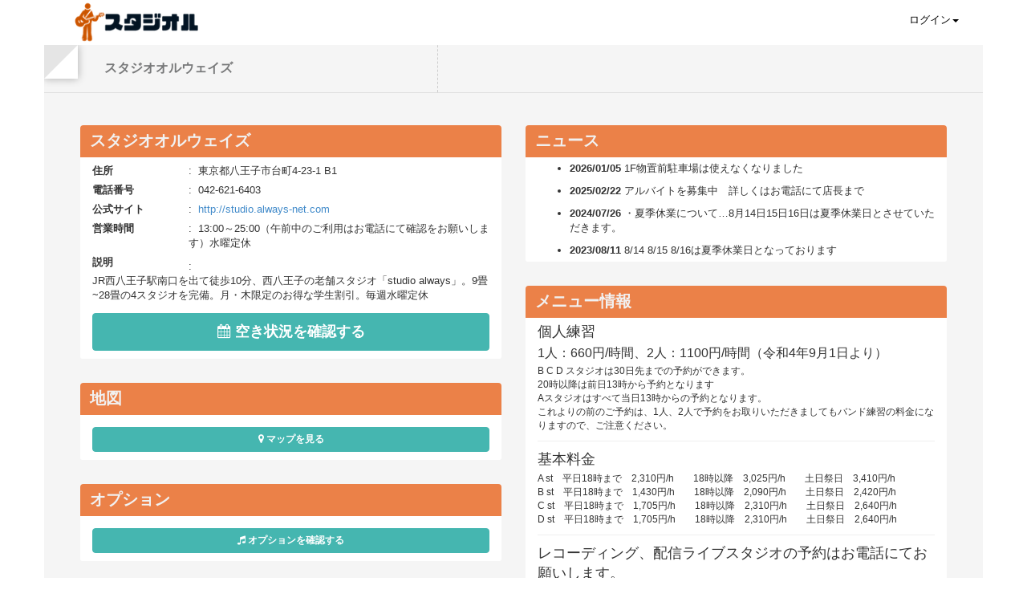

--- FILE ---
content_type: text/html; charset=UTF-8
request_url: https://studi-ol.com/shop/611
body_size: 82023
content:
<!DOCTYPE html>
<html lang="ja">
<head>
  <meta charset="utf-8">
      <title>スタジオオルウェイズ | スタジオル</title>
        <link rel="canonical" href="https://studi-ol.com/shop/611">
    <meta name="viewport" content="width=device-width,initial-scale=1.0,minimum-scale=1.0,user-scalable=no">
      <meta name="description" content="JR西八王子駅南口を出て徒歩10分、西八王子の老舗スタジオ「studio always」。9畳~28畳の4スタジオを完備。月・木限定のお得な学生割引。毎週水曜定休">
    <meta name="keyword" content="スタジオオルウェイズ,西八王子駅,山田駅 (東京都),八王子市,スタジオル,音楽スタジオ,ウェブ予約,">
    <meta property="og:title" content="スタジオオルウェイズ|スタジオル">
    <meta property="og:description" content="JR西八王子駅南口を出て徒歩10分、西八王子の老舗スタジオ「studio always」。9畳~28畳の4スタジオを完備。月・木限定のお得な学生割引。毎週水曜定休">
          <meta property="og:image" content="https://public.studi-ol.com/public/upload/pictures/87_20231120162627.jpg">
        <meta name="twitter:title" content="スタジオオルウェイズ|スタジオル">
    <meta name="twitter:description" content="スタジオオルウェイズのWeb予約を受け付けています。">
    <meta property="og:type" content="website">
  <meta property="og:url" content="http://studi-ol.com/shop/611">
  <link rel="apple-touch-icon" href="https://public.studi-ol.com/public/images/apple-touch-icon.png" />
  <link rel="apple-touch-icon-precomposed" href="https://public.studi-ol.com/public/images/apple-touch-icon.png" />

  <!-- Le styles -->

  <link rel="stylesheet" href="https://public.studi-ol.com/public/front/assets/css/style.css">
  <link rel="stylesheet" href="https://studi-ol.com/public/front/assets/css/loader-style.css">
  <link rel="stylesheet" href="https://studi-ol.com/public/front/assets/css/bootstrap.css">
  <link rel="stylesheet" href="https://public.studi-ol.com/public/front/assets/css/media.css">
  <link rel="stylesheet" href="https://public.studi-ol.com/public/front/assets/css/profile.css">
  <link rel="stylesheet" href="https://public.studi-ol.com/public/front/assets/css/icons-style.css">

  <link rel="stylesheet" href="https://public.studi-ol.com/public/plugin/fullcalendar-3.5.1/fullcalendar.min.css">
<link rel="stylesheet" href="https://public.studi-ol.com/public/plugin/fullcalendar-3.5.1/fullcalendar.print.min.css" media="print">
<link rel="stylesheet" href="https://public.studi-ol.com/public/plugin/fullcalendar-scheduler-1.7.1/scheduler.min.css">
<!-- pick a date -->
<link rel="stylesheet" href="https://public.studi-ol.com/public/plugin/pickadate/default.css">
<link rel="stylesheet" href="https://public.studi-ol.com/public/plugin/pickadate/default.date.css">
<link rel="stylesheet" href="https://public.studi-ol.com/public/plugin/bootstrap-datetimepicker/css/bootstrap-datetimepicker.min.css">





  <!-- HTML5 shim, for IE6-8 support of HTML5 elements -->
  <!--[if lt IE 9]>
  <script src="https://html5shim.googlecode.com/svn/trunk/html5.js"></script>
  <![endif]-->
  <!-- Fav and touch icons -->
  <link rel="shortcut icon" type="image/x-icon" href="https://public.studi-ol.com/public/images/favicon.ico">

  <script>
  (function(i,s,o,g,r,a,m){i['GoogleAnalyticsObject']=r;i[r]=i[r]||function(){
  (i[r].q=i[r].q||[]).push(arguments)},i[r].l=1*new Date();a=s.createElement(o),
  m=s.getElementsByTagName(o)[0];a.async=1;a.src=g;m.parentNode.insertBefore(a,m)
  })(window,document,'script','https://www.google-analytics.com/analytics.js','ga');

  ga('create', 'UA-40796067-9', 'auto');
  ga('send', 'pageview');

</script>
</head>

<body>
  <div class="loading_box" style="width: 100%; height: 100vh; position: fixed; z-index: 9999; background: #F3F4F8; opacity: 0.7; display: none;">
    <img src="https://public.studi-ol.com/public/images/loading.gif" width="300" style="top: 50%; left: 50%; margin-top: -125px; margin-left: -150px; position: fixed;">
  </div>

  <!-- Preloader -->
  <div id="preloader">
    <div id="status"></div>
  </div>

  
  <!-- RIGHT SLIDER CONTENT -->
  <div class="sb-slidebar sb-right">
    <div class="right-wrapper">
      <div class="row">
        <h3>検索</h3>
        <div class="col-lg-12">
          <div class="widget-knob">
            <span class="overall" style="position:relative" data-percent="25"><span class="percent3"></span></span>
          </div>
        </div>
      </div>
    </div>
  </div>
  <!-- TOP NAVBAR -->
  <nav role="navigation" class="navbar navbar-static-top">
    <div class="container">
      <!-- Brand and toggle get grouped for better mobile display -->
      <div class="navbar-header">
        <button data-target="#login-menu" data-toggle="collapse" class="toggle-menu-mobile navbar-toggle" type="button">
          <span class="entypo-menu"></span>
        </button>
        <div id="logo">
          <a href="https://studi-ol.com/"><img src="https://public.studi-ol.com/public/images/logo_192.png" alt="Studi-ol"></a>
        </div>
      </div>
              <!-- Collect the nav links, forms, and other content for toggling -->
        <div id="login-menu" class="collapse navbar-collapse" style="max-height: none;">
  <ul style="margin-right:0;" class="nav navbar-nav navbar-right">
    <li>
              <a data-toggle="dropdown" class="dropdown-toggle" href="#">
          ログイン<b class="caret"></b>
        </a>
        <div class="dropdown-menu dropdown-login">
          <form role="form" method="POST" action="https://studi-ol.com/login">
            <input type="hidden" name="_token" value="vKKCc7eQrkBoZW8Se3Qg0Pb64g0XfYPk6vK6aIxL">
            <div class="form-group">
              <label for="email_header"><i class="icon icon-mail"></i>メールアドレス</label>
              <input type="email" placeholder="メールアドレス" class="form-control" id="email_header" name="email">
            </div>
            <div class="form-group">
              <label for="password_header"><i class="icon icon-lock"></i>パスワード</label>
              <input type="password" placeholder="パスワード" class="form-control" id="password_header" name="password">
            </div>
            <label class="checkbox">
              <input type="checkbox" name="remember" value="remember-me" checked> ログイン情報を保持する
            </label>
            <p class="text-right"><button class="btn btn-primary" type="submit">ログイン</button></p>
          </form>
                      <p class="text-center"><a href="https://studi-ol.com/register?shop_id=611">会員登録はこちら</a></p>
                    <hr>
          <p class="text-center"><a href="https://studi-ol.com/password_forget">パスワードを忘れた方はこちら</a></p>
        </div>
          </li>
  </ul>
</div>        <!-- /.navbar-collapse -->
          </div>
    <!-- /.container -->
  </nav>
  <!-- /END OF TOP NAVBAR -->

  <!--  PAPER WRAP -->
  <div class="wrap-fluid">
    <div class="container paper-wrap bevel tlbr ">
      <!-- CONTENT HEADER -->
      <div class="row">
        <div id="paper-top">
          <div class="col-lg-5">
            <h2 class="tittle-content-header">
              スタジオオルウェイズ
            </h2>
          </div>
          <div class="col-lg-7">
            <div class="devider-vertical visible-lg"></div>
            <div class="tittle-middle-header">
                        </div>
          </div>
        </div>
      </div>
      <div class=" content-wrap ">
                

<div class="row">
  <div class="col-xs-12 col-sm-6">
    <div class="nest nest-min mb10" id="shopInfo">
      <div class="title">
        <h6>スタジオオルウェイズ</h6>
      </div>
      <div class="body-nest">
        <dl class="dl-horizontal-profile">
          <dt>住所</dt>
          <dd>東京都八王子市台町4-23-1 B1</dd>
          <dt>電話番号</dt>
          <dd>042-621-6403</dd>
          <dt>公式サイト</dt>
          <dd><a href="http://studio.always-net.com" target="_blank">http://studio.always-net.com</a></dd>
          <dt>営業時間</dt>
                      <dd>13:00～25:00（午前中のご利用はお電話にて確認をお願いします）水曜定休</dd>
                    <dt class="pb0">説明</dt>
          <dd class="mt5"><br>JR西八王子駅南口を出て徒歩10分、西八王子の老舗スタジオ「studio always」。9畳~28畳の4スタジオを完備。月・木限定のお得な学生割引。毎週水曜定休</dd>
        </dl>
                  <div class="mb5"><span class="btn btn-success btn-block scroll2schedule" style="font-size: 18px !important; padding-top: 10px; padding-bottom: 10px;"><strong><span class="fa fa-calendar"></span> 空き状況を確認する</strong></span></div>
              </div>
    </div>
          <div class="nest nest-min mb10">
        <div class="title">
          <h6>地図</h6>
        </div>
        <div class="body-nest">
          <div id="google-map-canvas"></div>
          <div class="mt10 mb5 wrapMapBtn"><span class="btn btn-success btn-block showMap"><strong><span class="fa fa-map-marker"></span> マップを見る</strong></span></div>
        </div>
      </div>
              <div class="nest nest-min mb10">
        <div class="title">
          <h6>オプション</h6>
        </div>
        <div class="body-nest">
          <div class="mt10 mb5"><span class="btn btn-success btn-block openStockModal"><strong><span class="fa fa-music"></span> オプションを確認する</strong></span></div>
        </div>
      </div>
              <div class="nest nest-min mb10" id="shopPhoto">
        <div class="title">
          <h6>スタジオ写真</h6>
        </div>
        <div class="body-nest">
          <div data-ride="carousel" class="carousel slide" id="carousel-dua">
            <ol class="carousel-indicators">
                                            <li class="active" data-slide-to="0" data-target="#carousel-dua">
                                  </li>
                              <li data-slide-to="1" data-target="#carousel-dua">
                                  </li>
                              <li data-slide-to="2" data-target="#carousel-dua">
                                  </li>
                              <li data-slide-to="3" data-target="#carousel-dua">
                                  </li>
                              <li data-slide-to="4" data-target="#carousel-dua">
                                  </li>
                              <li data-slide-to="5" data-target="#carousel-dua">
                                  </li>
                              <li data-slide-to="6" data-target="#carousel-dua">
                                  </li>
                              <li data-slide-to="7" data-target="#carousel-dua">
                                  </li>
                              <li data-slide-to="8" data-target="#carousel-dua">
                                  </li>
                          </ol>
            <div class="carousel-inner">
                                            <div class="item active">
                  <div class="text-center">
                    <img class="img-responsive-media shopPhotos hover-photo" alt="0 photo" src="https://public.studi-ol.com/public/upload/pictures/611_15ZZuL.jpg">
                  </div>
                </div>
                                              <div class="item">
                  <div class="text-center">
                    <img class="img-responsive-media shopPhotos hover-photo" alt="1 photo" src="https://public.studi-ol.com/public/upload/pictures/611_xR0YZK.jpg">
                  </div>
                </div>
                                              <div class="item">
                  <div class="text-center">
                    <img class="img-responsive-media shopPhotos hover-photo" alt="2 photo" src="https://public.studi-ol.com/public/upload/pictures/611_4vNhqs.jpg">
                  </div>
                </div>
                                              <div class="item">
                  <div class="text-center">
                    <img class="img-responsive-media shopPhotos hover-photo" alt="3 photo" src="https://public.studi-ol.com/public/upload/pictures/87_20230811102525.JPG">
                  </div>
                </div>
                                              <div class="item">
                  <div class="text-center">
                    <img class="img-responsive-media shopPhotos hover-photo" alt="4 photo" src="https://public.studi-ol.com/public/upload/pictures/87_20230811102707.jpg">
                  </div>
                </div>
                                              <div class="item">
                  <div class="text-center">
                    <img class="img-responsive-media shopPhotos hover-photo" alt="5 photo" src="https://public.studi-ol.com/public/upload/pictures/87_20230811102736.JPG">
                  </div>
                </div>
                                              <div class="item">
                  <div class="text-center">
                    <img class="img-responsive-media shopPhotos hover-photo" alt="6 photo" src="https://public.studi-ol.com/public/upload/pictures/87_20230811102800.JPG">
                  </div>
                </div>
                                              <div class="item">
                  <div class="text-center">
                    <img class="img-responsive-media shopPhotos hover-photo" alt="7 photo" src="https://public.studi-ol.com/public/upload/pictures/87_20230811103425.jpeg">
                  </div>
                </div>
                                              <div class="item">
                  <div class="text-center">
                    <img class="img-responsive-media shopPhotos hover-photo" alt="8 photo" src="https://public.studi-ol.com/public/upload/pictures/87_20231120162627.jpg">
                  </div>
                </div>
                                          </div>
            <a data-slide="prev" href="#carousel-dua" class="left carousel-control">
              <span class="color-orange glyphicon glyphicon-chevron-left"></span>
            </a>
            <a data-slide="next" href="#carousel-dua" class="right carousel-control">
              <span class="color-orange glyphicon glyphicon-chevron-right"></span>
            </a>
          </div>
        </div>
      </div>
      </div>
  <div class="col-xs-12 col-sm-6">
              <div class="nest nest-min mb10">
        <div class="title">
          <h6>ニュース</h6>
        </div>
        <div class="body-nest">
          <div class="strict-height">
            <ul>
                              <li><strong>2026/01/05</strong> 1F物置前駐車場は使えなくなりました</li>
                              <li><strong>2025/02/22</strong> アルバイトを募集中　詳しくはお電話にて店長まで</li>
                              <li><strong>2024/07/26</strong> ・夏季休業について&hellip;8月14日15日16日は夏季休業日とさせていただきます。</li>
                              <li><strong>2023/08/11</strong> 8/14 8/15 8/16は夏季休業日となっております</li>
                              <li><strong>2023/05/15</strong> ※個人練習についての変更 B C Dスタジオにつきまして、20時以降の個人練習のご予約は前日の13時からお取りできます。 それより前のご予約バンド料金が適用されますので、ご注意ください。 Aスタジオは従来どおり当日予約のみとなっております</li>
                              <li><strong>2022/10/01</strong> 10月の営業時間等変更について　※10/7　15:30より営業します　　　※10/8　15:00~17:00のみ営業します。　　※10/10　17:00より営業します　　※10/21　臨時休業　　※10/22　臨時休業　　お客様には大変ご迷惑をおかけしますが、どうかよろしくお願い申し上げます。</li>
                              <li><strong>2022/08/30</strong> 価格改定のお知らせ（9月1日より）令和4年9月1日より料金改定のお知らせ スタジオオルウェイズでは各種 費用の値上げによる経費高騰に伴って、現行価格でのサービスのご提供が難しくなってしまいました。 大変なご迷惑をおかけいたしますが、価格を改定させていただきます。</li>
                          </ul>
          </div>
        </div>
      </div>
        
        <div class="nest nest-min mb10" id="addMenu">
      <div class="title">
        <h6>メニュー情報</h6>
      </div>
      <div class="body-nest">
                  <p class="font18">個人練習</p>
          <p class="font16">1人：660円/時間、2人：1100円/時間（令和4年9月1日より）</p>
          <p class="font12">B C D スタジオは30日先までの予約ができます。<br />
20時以降は前日13時から予約となります<br />
Aスタジオはすべて当日13時からの予約となります。<br />
これよりの前のご予約は、1人、2人で予約をお取りいただきましてもバンド練習の料金になりますので、ご注意ください。</p>
          <hr class="mt10 mb10">
                  <p class="font18">基本料金</p>
          <p class="font16"></p>
          <p class="font12">A st　平日18時まで　2,310円/h　　18時以降　3,025円/h　　土日祭日　3,410円/h<br />
B st　平日18時まで　1,430円/h　　18時以降　2,090円/h　　土日祭日　2,420円/h<br />
C st　平日18時まで　1,705円/h　　18時以降　2,310円/h　　土日祭日　2,640円/h<br />
D st　平日18時まで　1,705円/h　　18時以降　2,310円/h　　土日祭日　2,640円/h</p>
          <hr class="mt10 mb10">
                  <p class="font18">レコーディング、配信ライブスタジオの予約はお電話にてお願いします。</p>
          <p class="font16"></p>
          <p class="font12"></p>
          <hr class="mt10 mb10">
                  <p class="font18">毎週水曜日は定休日となっております</p>
          <p class="font16"></p>
          <p class="font12"></p>
          <hr class="mt10 mb10">
                  <p class="font18">学生スペシャル（月曜　木曜限定）</p>
          <p class="font16"></p>
          <p class="font12">学生さんは月曜日と木曜日は終日20%OFF</p>
          <hr class="mt10 mb10">
                  <p class="font18">※防犯カメラ</p>
          <p class="font16"></p>
          <p class="font12">防犯上の理由によりスタジオ内にはカメラが設置されています。予めご了承ください。<br />
（お着替え等はお手洗いにてお願いします）<br />
</p>
          <hr class="mt10 mb10">
              </div>
    </div>
    
          <div class="nest nest-min mb10" id="priceInfo">
        <div class="title">
          <h6>利用ユーザー</h6>
        </div>
        <div class="body-nest">
          <div class="row">
                          <div class="col-xs-4">
                <p class="handle_name"><img src="https://public.studi-ol.com/public/images/noimage_user.png" class="user_icon"></p>
                <p class="text-center"><a href="https://studi-ol.com/user_profile/61769">あよミケ<br>(エレキギター/アコースティックギター)</a></p>
              </div>
                          <div class="col-xs-4">
                <p class="handle_name"><img src="https://public.studi-ol.com/public/upload/user_images/64714_20220806175505.jpeg" class="user_icon"></p>
                <p class="text-center"><a href="https://studi-ol.com/user_profile/56399">K<br>(ドラム)</a></p>
              </div>
                          <div class="col-xs-4">
                <p class="handle_name"><img src="https://public.studi-ol.com/public/images/noimage_user.png" class="user_icon"></p>
                <p class="text-center"><a href="https://studi-ol.com/user_profile/126691">ジェイ<br>(エレキギター/アコースティックギター)</a></p>
              </div>
                      </div>
                      <p class="mt10 text-center"><a href="https://studi-ol.com/shop_users/611" class="btn btn-success">もっと見る</a></p>
                  </div>
      </div>
    
      </div>
</div>

<div class="row">
  <div class="col-xs-12 border-square">
    <div class="nest nest-min" id="room_schedule">
      <div class="title">
        <h6>部屋</h6>
      </div>
      <div class="body-nest">
        <ul id="room-tab" class="nav nav-tabs" role="tablist">
                      <li role="presentation" class="active" room-id="0"><a href="#room0" aria-controls="room0" role="tab" data-toggle="tab">全部屋</a></li>
                                                      <li role="presentation" class="" room-id="2500" startTime="30" maxnum="10" descriptionPeopleNum="Guitar amp/ MARSHALL JCM800(100W)/ROLAND JC120/YAMAHA SR212
Bass amp/ ampeg SVT400T＋ SVT-410HE
Dr set/ Pearl Masters studio
BIRCH SHELL22&quot; 16&quot; 12&rdquo;13&quot;">
              <a href="#room1" aria-controls="room1" role="tab" data-toggle="tab">Ast</a>
            </li>
                                  <li role="presentation" class="" room-id="2501" startTime="30" maxnum="10" descriptionPeopleNum="Guitar amp/ Fender FM212R / ROLAND JC120
Bass amp/ Hartke HA2500
Dr set/ YAMAHA POWER V SPECIAL
22&quot; 16&quot; 13&quot; 12&quot;">
              <a href="#room2" aria-controls="room2" role="tab" data-toggle="tab">Bst</a>
            </li>
                                  <li role="presentation" class="" room-id="2502" startTime="0" maxnum="10" descriptionPeopleNum="Guitar amp/ MARSHALL　JCM900/ ROLAND JC120
Bass amp/ YAMAHA B100+S212
Dr set/ YAMAHA POWER V SPECIAL
22&quot; 16&quot; 13&quot; 12&quot;">
              <a href="#room3" aria-controls="room3" role="tab" data-toggle="tab">Cst</a>
            </li>
                                  <li role="presentation" class="" room-id="2503" startTime="0" maxnum="10" descriptionPeopleNum="Guitar amp/ MARSHALL JCM800/ ROLAND JC120
Bass amp/ TRACE ELLIOT AH600SM 1084M
Dr set/ Pearl GX SERIES 22&quot; 16&quot; 13&rdquo;12&quot;">
              <a href="#room4" aria-controls="room4" role="tab" data-toggle="tab">Dst</a>
            </li>
                  </ul>
        <div class="tab-content">
                      <div role="tabpanel" class="tab-pane room-info active" id="room0">
                              <p class="tab-description">【スタジオオルウェイズ】JR西八王子駅南口を出て徒歩10分、西八王子の老舗スタジオ。</p>
                            <p class="mb20 pb10"><span class="bold font16 color-orange line-h30">カレンダーの緑色の部分をドラッグすることで予約できます。</span><br>※各部屋の料金情報などを確認される場合は、上部の該当の部屋のタブを押してください。</p>
              <div class="schedule-calendar schedule-calendar0 "></div>
            </div>
                                          <div role="tabpanel" class="tab-pane room-info fade" id="room1">
                            <p>最大収容人数：10人</p>
                              <p>広さ：35 平方メートル</p>
                                            <p>開始時刻タイミング：<span class="color-orange">30分</span></p>
                            <p class="btn btn-success openRoomModal mb15" roomId="2500">詳しい情報を見る</p>
              <p>※カレンダーの緑色の部分をドラッグすることで予約できます。</p>
              <div class="schedule-calendar schedule-calendar2500"></div>
            </div>
                      <div role="tabpanel" class="tab-pane room-info fade" id="room2">
                            <p>最大収容人数：10人</p>
                              <p>広さ：13 平方メートル</p>
                                            <p>開始時刻タイミング：<span class="color-orange">30分</span></p>
                            <p class="btn btn-success openRoomModal mb15" roomId="2501">詳しい情報を見る</p>
              <p>※カレンダーの緑色の部分をドラッグすることで予約できます。</p>
              <div class="schedule-calendar schedule-calendar2501"></div>
            </div>
                      <div role="tabpanel" class="tab-pane room-info fade" id="room3">
                            <p>最大収容人数：10人</p>
                              <p>広さ：16 平方メートル</p>
                                            <p>開始時刻タイミング：<span class="color-orange">0分</span></p>
                            <p class="btn btn-success openRoomModal mb15" roomId="2502">詳しい情報を見る</p>
              <p>※カレンダーの緑色の部分をドラッグすることで予約できます。</p>
              <div class="schedule-calendar schedule-calendar2502"></div>
            </div>
                      <div role="tabpanel" class="tab-pane room-info fade" id="room4">
                            <p>最大収容人数：10人</p>
                              <p>広さ：15 平方メートル</p>
                                            <p>開始時刻タイミング：<span class="color-orange">0分</span></p>
                            <p class="btn btn-success openRoomModal mb15" roomId="2503">詳しい情報を見る</p>
              <p>※カレンダーの緑色の部分をドラッグすることで予約できます。</p>
              <div class="schedule-calendar schedule-calendar2503"></div>
            </div>
                  </div>
      </div>
    </div>
  </div>
</div>

<div class="modal fade" id="stockModal" role="dialog" aria-labelledby="stockModalLabel">
  <div class="modal-dialog" role="document">
    <div class="modal-content">
      <div class="modal-header">
        <button type="button" class="close" data-dismiss="modal" aria-label="Close"><span aria-hidden="true"></span></button>
        <h4 class="modal-title" id="stockModalLabel">オプション</h4>
      </div>
      <div class="modal-body">
        <table class="table table-bordered table-striped cf sale">
          <thead class="cf">
            <tr>
              <th>見出し</th>
              <th>名前</th>
              <th>値段</th>
            </tr>
          </thead>
          <tbody>
                                      <tr>
                                  <td rowspan="1">3本目以降のマイク（2本までは無料）</td>
                                                  <td>追加マイク</td>
                                                      <td>110円/1h</td>
                                                </tr>
                                        <tr>
                                  <td rowspan="3">ギター・ベース</td>
                                                  <td>エレキギター（ストラトタイプ）</td>
                                                      <td>110円/1h</td>
                                                </tr>
                                        <tr>
                                <td>アコースティックギター</td>
                                                      <td>110円/1h</td>
                                                </tr>
                                        <tr>
                                <td>ベース（ジャズベースタイプ）</td>
                                                      <td>110円/1h</td>
                                                </tr>
                                        <tr>
                                  <td rowspan="4">パーカッション</td>
                                                  <td>ツインペダル</td>
                                                      <td>110円/1h</td>
                                                </tr>
                                        <tr>
                                <td>チャイナシンバル</td>
                                                      <td>110円/1h</td>
                                                </tr>
                                        <tr>
                                <td>スプラッシュシンバル</td>
                                                      <td>110円/1h</td>
                                                </tr>
                                        <tr>
                                <td>スネア（ピッコロ）</td>
                                                      <td>110円/1h</td>
                                                </tr>
                                        <tr>
                                  <td rowspan="1">エフェクター</td>
                                                  <td>歪み系エフェクター</td>
                                                      <td>110円/1h</td>
                                                </tr>
                                        <tr>
                                  <td rowspan="3">キーボード</td>
                                                  <td>Keybord (Korg triton le 76鍵)</td>
                                                      <td>330円/1h</td>
                                                </tr>
                                        <tr>
                                <td>Keybord (Korg X2&nbsp;76鍵)</td>
                                                      <td>330円/1h</td>
                                                </tr>
                                        <tr>
                                <td>E Piano (YAMAHA P-80 88鍵)</td>
                                                      <td>385円/1h</td>
                                                </tr>
                                        <tr>
                                  <td rowspan="11">無料レンタル</td>
                                                  <td>ギターアンプ　Marshall JCM800</td>
                                                      <td>0円/1h</td>
                                                </tr>
                                        <tr>
                                <td>ギターアンプ　Marshall JCM900</td>
                                                      <td>0円/1h</td>
                                                </tr>
                                        <tr>
                                <td>ギターアンプ　Roland JC-120</td>
                                                      <td>0円/1h</td>
                                                </tr>
                                        <tr>
                                <td>ギターアンプ</td>
                                                      <td>0円/1h</td>
                                                </tr>
                                        <tr>
                                <td>シールドコード</td>
                                                      <td>0円/1h</td>
                                                </tr>
                                        <tr>
                                <td>ストラップ</td>
                                                      <td>0円/1h</td>
                                                </tr>
                                        <tr>
                                <td>10&quot;タム&nbsp;</td>
                                                      <td>0円/1h</td>
                                                </tr>
                                        <tr>
                                <td>シンバルスタンド</td>
                                                      <td>0円/1h</td>
                                                </tr>
                                        <tr>
                                <td>チューニングキー</td>
                                                      <td>0円/1h</td>
                                                </tr>
                                        <tr>
                                <td>マラカス</td>
                                                      <td>0円/1h</td>
                                                </tr>
                                        <tr>
                                <td>タンバリン</td>
                                                      <td>0円/1h</td>
                                                </tr>
                                    </tbody>
        </table>
      </div>
      <div class="modal-footer mt0">
        <button type="button" class="btn" data-dismiss="modal">閉じる</button>
      </div>
    </div>
  </div>
</div>

<div class="modal fade" id="saleModal" role="dialog" aria-labelledby="saleModalLabel">
  <div class="modal-dialog" role="document">
    <div class="modal-content">
      <div class="modal-header">
        <button type="button" class="close" data-dismiss="modal" aria-label="Close"><span aria-hidden="true"></span></button>
        <h4 class="modal-title" id="saleModalLabel">割引情報</h4>
      </div>
      <div class="modal-body">
        <table class="table table-bordered table-striped cf sale">
          <thead class="cf">
            <tr>
              <th>割引名</th>
              <th>説明</th>
            </tr>
          </thead>
          <tbody>
                      </tbody>
        </table>
      </div>
      <div class="modal-footer mt0">
        <button type="button" class="btn" data-dismiss="modal">閉じる</button>
      </div>
    </div>
  </div>
</div>

<div class="modal fade" id="roomModal" role="dialog" aria-labelledby="roomModalLabel">
  <div class="modal-dialog" role="document">
    <div class="modal-content">
      <div class="modal-header">
        <button type="button" class="close" data-dismiss="modal" aria-label="Close"><span aria-hidden="true"></span></button>
        <h4 class="modal-title" id="roomModalLabel">部屋情報</h4>
      </div>
      <div class="modal-body">
        <div data-ride="carousel" class="carousel slide mb20" id="roomPhotos">
          <ol class="carousel-indicators">
                                      <li class="active" data-slide-to="0" data-target="#roomPhotos">
                              </li>
                          <li data-slide-to="1" data-target="#roomPhotos">
                              </li>
                          <li data-slide-to="2" data-target="#roomPhotos">
                              </li>
                          <li data-slide-to="3" data-target="#roomPhotos">
                              </li>
                          <li data-slide-to="4" data-target="#roomPhotos">
                              </li>
                          <li data-slide-to="5" data-target="#roomPhotos">
                              </li>
                          <li data-slide-to="6" data-target="#roomPhotos">
                              </li>
                          <li data-slide-to="7" data-target="#roomPhotos">
                              </li>
                          <li data-slide-to="8" data-target="#roomPhotos">
                              </li>
                      </ol>
          <div class="carousel-inner">
                                      <div class="item active">
                <div class="text-center">
                  <img class="img-responsive-media" alt="0 photo" src="https://public.studi-ol.com/public/upload/pictures/611_15ZZuL.jpg">
                </div>
              </div>
                                        <div class="item">
                <div class="text-center">
                  <img class="img-responsive-media" alt="1 photo" src="https://public.studi-ol.com/public/upload/pictures/611_xR0YZK.jpg">
                </div>
              </div>
                                        <div class="item">
                <div class="text-center">
                  <img class="img-responsive-media" alt="2 photo" src="https://public.studi-ol.com/public/upload/pictures/611_4vNhqs.jpg">
                </div>
              </div>
                                        <div class="item">
                <div class="text-center">
                  <img class="img-responsive-media" alt="3 photo" src="https://public.studi-ol.com/public/upload/pictures/87_20230811102525.JPG">
                </div>
              </div>
                                        <div class="item">
                <div class="text-center">
                  <img class="img-responsive-media" alt="4 photo" src="https://public.studi-ol.com/public/upload/pictures/87_20230811102707.jpg">
                </div>
              </div>
                                        <div class="item">
                <div class="text-center">
                  <img class="img-responsive-media" alt="5 photo" src="https://public.studi-ol.com/public/upload/pictures/87_20230811102736.JPG">
                </div>
              </div>
                                        <div class="item">
                <div class="text-center">
                  <img class="img-responsive-media" alt="6 photo" src="https://public.studi-ol.com/public/upload/pictures/87_20230811102800.JPG">
                </div>
              </div>
                                        <div class="item">
                <div class="text-center">
                  <img class="img-responsive-media" alt="7 photo" src="https://public.studi-ol.com/public/upload/pictures/87_20230811103425.jpeg">
                </div>
              </div>
                                        <div class="item">
                <div class="text-center">
                  <img class="img-responsive-media" alt="8 photo" src="https://public.studi-ol.com/public/upload/pictures/87_20231120162627.jpg">
                </div>
              </div>
                                    </div>
          <a data-slide="prev" href="#roomPhotos" class="left carousel-control">
            <span class="color-orange glyphicon glyphicon-chevron-left"></span>
          </a>
          <a data-slide="next" href="#roomPhotos" class="right carousel-control">
            <span class="color-orange glyphicon glyphicon-chevron-right"></span>
          </a>
        </div>
        <p id="roomInformation"></p>
      </div>
      <div class="modal-footer mt0">
        <button type="button" class="btn" data-dismiss="modal">閉じる</button>
      </div>
    </div>
  </div>
</div>

<div class="modal fade" id="reserveModal" role="dialog" aria-labelledby="reserveModalLabel">
  <div class="modal-dialog" role="document">
    <div class="modal-content">
      <div class="modal-header">
        <button type="button" class="close" data-dismiss="modal" aria-label="Close"><span aria-hidden="true"></span></button>
                              <h4 class="modal-title" id="reserveModalLabel">ログインして予約をする</h4>
                        </div>
              <div class="modal-body">
          <form role="form" method="POST" action="https://studi-ol.com/login">
            <input type="hidden" name="_token" value="vKKCc7eQrkBoZW8Se3Qg0Pb64g0XfYPk6vK6aIxL">
            <div class="form-group">
              <label for="email"><i class="icon icon-mail"></i>メールアドレス</label>
              <input type="email" placeholder="メールアドレス" class="form-control" id="email" name="email">
            </div>
            <div class="form-group">
              <label for="password"><i class="icon icon-lock"></i>パスワード</label>
              <input type="password" placeholder="パスワード" class="form-control" id="password" name="password">
            </div>
            <label class="checkbox">
              <input type="checkbox" name="remember" value="remember-me" checked> ログイン情報を保持する
            </label>
            <p class="text-right">
              <button type="button" class="btn btn-default" data-dismiss="modal">閉じる</button>
              <button class="btn btn-primary" type="submit">ログイン</button>
            </p>
          </form>
          <p class="text-center"><a href="https://studi-ol.com/register?shop_id=611">会員登録はこちら</a></p>
          <hr>
          <p class="text-center"><a href="https://studi-ol.com/password_forget">パスワードを忘れた方はこちら</a></p>
        </div>
        <div class='hidden input-group date reserveEndDateTime'>
          <input type='text' class="form-control inputDateTimeEnd" name="date_time_end"/>
        </div>
        <div class='hidden input-group date reserveStartDateTime'>
          <input type='text' class="form-control inputDateTimeStart" name="date_time_start"/>
        </div>
          </div>
  </div>
</div>

<div class="modal fade" id="shopPhotoModal" role="dialog" aria-labelledby="shopPhotoLabel">
  <div class="modal-dialog" role="document">
    <div class="modal-content">
      <div class="modal-header">
        <button type="button" class="close" data-dismiss="modal" aria-label="Close"><span aria-hidden="true"></span></button>
        <h4 class="modal-title" id="shopPhotoLabel">スタジオ写真</h4>
      </div>
      <div class="modal-body">
        <img src="" id="shopPhotoBig" class="img-responsive-media">
      </div>
      <div class="modal-footer mt0">
        <button type="button" class="btn" data-dismiss="modal">閉じる</button>
      </div>
    </div>
  </div>
</div>



        <!-- FOOTER -->
        <div class="footer-space"></div>
        <div id="footer">
          <div class="shop-group-list">
            <p class="mt20" style="font-size: 16px;"><a href="https://studi-ol.tayori.com/q/help-user/" target="_blank">よくある質問・ヘルプ</a></p>
            スタジオまとめ<br>
                          | <a href="https://studi-ol.com/shop_group/hokkaido">北海道</a>
                          | <a href="https://studi-ol.com/shop_group/gunma">群馬</a>
                          | <a href="https://studi-ol.com/shop_group/saitama">埼玉</a>
                          | <a href="https://studi-ol.com/shop_group/chiba">千葉</a>
                          | <a href="https://studi-ol.com/shop_group/tokyo">東京</a>
                          | <a href="https://studi-ol.com/shop_group/kanagawa">神奈川</a>
                          | <a href="https://studi-ol.com/shop_group/niigata">新潟</a>
                          | <a href="https://studi-ol.com/shop_group/yamanashi">山梨</a>
                          | <a href="https://studi-ol.com/shop_group/osaka">大阪</a>
                          | <a href="https://studi-ol.com/shop_group/fukuoka">福岡</a>
                          | <a href="https://studi-ol.com/shop_group/okayama">岡山</a>
                          | <a href="https://studi-ol.com/shop_group/hiroshima">広島</a>
                          | <a href="https://studi-ol.com/shop_group/kyoto">京都</a>
                          | <a href="https://studi-ol.com/shop_group/nagano">長野</a>
                          | <a href="https://studi-ol.com/shop_group/shizuoka">静岡</a>
                          | <a href="https://studi-ol.com/shop_group/aichi">愛知</a>
                          | <a href="https://studi-ol.com/shop_group/shiga">滋賀</a>
                          | <a href="https://studi-ol.com/shop_group/gifu">岐阜</a>
                          | <a href="https://studi-ol.com/shop_group/tottori">鳥取</a>
                          | <a href="https://studi-ol.com/shop_group/Hyogo">兵庫</a>
                          | <a href="https://studi-ol.com/shop_group/ehime">愛媛</a>
                          | <a href="https://studi-ol.com/shop_group/ibaragi">茨城</a>
                          | <a href="https://studi-ol.com/shop_group/okinawa">沖縄</a>
                          | <a href="https://studi-ol.com/shop_group/miyagi">宮城</a>
                          | <a href="https://studi-ol.com/shop_group/kagoshima">鹿児島</a>
                          | <a href="https://studi-ol.com/shop_group/nara">奈良</a>
                          | <a href="https://studi-ol.com/shop_group/hukushima">福島</a>
                          | <a href="https://studi-ol.com/shop_group/kagawa">香川</a>
                          | <a href="https://studi-ol.com/shop_group/ishikawa">石川</a>
                          | <a href="https://studi-ol.com/shop_group/nagasaki">長崎</a>
                          | <a href="https://studi-ol.com/shop_group/yamaguchi">山口</a>
                          | <a href="https://studi-ol.com/shop_group/kouchi">高知</a>
                        |
          </div>
          <div class="devider-footer-left">
          </div>
          <div class="time">
            <p id="spanDate"></p>
            <p id="clock"></p>
          </div>
          <div class="copyright"><a href="https://studi-ol.com/terms_of_service" target="_BLANK">利用規約</a> | <a href="https://studi-ol.com/privacy_policy" target="_BLANK">プライバシーポリシー</a> | <a href="https://studi-ol.com/terms_of_trade" target="_BLANK">特定商取引法に基づく表示</a> | &copy; 2017 <a href="https://studi-ol.co.jp/" target="_blank">Studi-ol, Inc.</a> All Rights Reserved.</div>
          <div class="devider-footer"></div>
        </div>
        <!-- / END OF FOOTER -->
      </div>
    </div>
  </div>
  <!--  END OF PAPER WRAP -->
  <script type="text/javascript" src="https://ajax.googleapis.com/ajax/libs/jquery/2.0.0/jquery.js"></script>
  <script type="text/javascript" src="https://public.studi-ol.com/public/front/assets/js/preloader.js"></script>
  <script type="text/javascript" src="https://public.studi-ol.com/public/front/assets/js/bootstrap.js"></script>
  <script type="text/javascript" src="https://public.studi-ol.com/public/front/assets/js/app.js"></script>
  <script type="text/javascript" src="https://public.studi-ol.com/public/front/assets/js/load.js"></script>
  <script type="text/javascript" src="https://public.studi-ol.com/public/front/assets/js/main.js"></script>
  <script src="https://public.studi-ol.com/public/js/session_timeout_alert.js"></script>

  <script type="text/javascript">
  // Scroll totop button
    // ---------------------------------------------------------------------------------------
    $(function() {
      var toTop = $('#to-top');
      $(window).scroll(function () {
          if ($(this).scrollTop() > 1) {
              toTop.css({bottom: '15px'});
          } else {
              toTop.css({bottom: '-100px'});
          }
      });
      toTop.on('click', function(){
          $('html, body').animate({scrollTop: '0px'}, 800);
          return false;
      });
      $(".dropdown-menu").click(function(e) {
        e.stopPropagation();
      });
    });
  </script>
  <script src="https://public.studi-ol.com/public/plugin/fullcalendar-3.5.1/lib/moment.min.js"></script>
<script src="https://public.studi-ol.com/public/plugin/fullcalendar-3.5.1/fullcalendar.min.js"></script>
<script src="https://public.studi-ol.com/public/plugin/fullcalendar-scheduler-1.7.1/scheduler.min.js"></script>
<script src="https://public.studi-ol.com/public/plugin/jquery-ui-1.12.1/jquery-ui.min.js"></script>
<script src="https://public.studi-ol.com/public/plugin/jquery.ui.touch-punch.min.js"></script>
<script src="https://maps.googleapis.com/maps/api/js?key=AIzaSyBqOIV0uln3I7LpTKV74krfR3F56WE64Sk"></script>

<!-- pick a date -->
<script type="text/javascript" src="https://public.studi-ol.com/public/plugin/pickadate/picker.js"></script>
<script type="text/javascript" src="https://public.studi-ol.com/public/plugin/pickadate/picker.date.js"></script>
<script src="https://public.studi-ol.com/public/plugin/bootstrap-datetimepicker/js/bootstrap-datetimepicker.min.js"></script>


<script>
today = new moment();

var googleMapFlag = false;

$(".showMap").click(function () {
  if (!googleMapFlag) {
    $("#google-map-canvas").css({'height': 300});
    var canvas = document.getElementById("google-map-canvas");
    var latlng = new google.maps.LatLng(35.657818, 139.320575);
    var mapOptions = {
      zoom: 14,
      center: latlng
    };
    map = new google.maps.Map(canvas, mapOptions);

    var markerOption = {
      position : latlng,
      map : map,
      title : "スタジオオルウェイズ"
    };
    var marker = new google.maps.Marker(markerOption);

    var infoWindowOption = {
      content : '<div class="map-info-window"><p>スタジオオルウェイズ</p></div>'
    };
    var infoWindow = new google.maps.InfoWindow(infoWindowOption);
    google.maps.event.addListener(marker, 'click', function(event) {
      infoWindow.open(map, marker);
    });
    googleMapFlag = true;
    $(".wrapMapBtn").hide();
  }
});


var reserveModalIsOpen = false;
$('#reserveModal').on('hidden.bs.modal', function (e) {
  reserveModalIsOpen = false;
})

$(".openTelModal").click(function (){
  $("#reserveModal").modal();
  reserveModalIsOpen = true;
  // [ToDo] ここに架電回数情報を追加
  $.get('https://studi-ol.com/add_call_count/611');
});

function selectCalendar(start, end, roomId) {
  var startDate   = new moment(start);
  var endDate     = new moment(end);
  var roomId      = $("#room-tab li[room-id=" + roomId + "]").attr("room-id");
  var startTiming = $("#room-tab li[room-id=" + roomId + "]").attr("startTime");
  var maxNum      = $("#room-tab li[room-id=" + roomId + "]").attr("maxnum");
  var descPeople  = $("#room-tab li[room-id=" + roomId + "]").attr("descriptionPeopleNum");
  var actionUrl   = "https://studi-ol.com/reserve" + "/" + roomId;
  var selectMin   = (end - start) / (1000 * 60);
  var nextBtnFlag = true;

  if (selectMin % 60 == 0) {
    $("#selectUnitError").hide();
    nextBtnFlag = true;
  } else {
    nextBtnFlag = false;
    $("#reseve-link").hide();
    $("#selectUnitError").show();
    $("#selectUnitError").html("このスタジオでは60分単位での予約のみ受け付けています");
  }
  if (startTiming == 60 || startDate.format("m") == startTiming) {
    $("#selectTimingError").hide();
  } else {
    nextBtnFlag = false;
    $("#reseve-link").hide();
    $("#selectTimingError").show();
    $("#selectTimingError").html("この部屋の予約開始タイミングは" + startTiming + "分です");
  }
  if (nextBtnFlag) $("#reseve-link").show();

  if (!reserveModalIsOpen) {
    var peopleNumSelect = '';
    for (var i = 1; i <= maxNum; i++) {
      peopleNumSelect += '<option value="' + i + '">' + i + '人</option>';
    }
    $("#peopleNum").html(peopleNumSelect);
  }
  $("#formPost").attr("roomId", roomId);
  $("#description_people_num").html(descPeople);
  $('.reserveStartDateTime').data("DateTimePicker").date(startDate.format("YYYY/MM/DD HH:mm"));
  $('.reserveEndDateTime').data("DateTimePicker").date(endDate.format("YYYY/MM/DD HH:mm"));
  $(".inputDateTimeStart").attr("value", startDate.format("YYYY-MM-DD HH:mm:ss"));
  $(".inputDateTimeEnd").attr("value", endDate.format("YYYY-MM-DD HH:mm:ss"));
  $("#formPost").attr("action", actionUrl);
  $("#reserveModal").modal();
  reserveModalIsOpen = true;
}

$(".reserveStartDateTime").on("dp.change", function (e) {
  if (reserveModalIsOpen) {
    const roomId = $("#formPost").attr("roomId");
    const startDateTime = e.date.valueOf();
    const endMoment = $('.reserveEndDateTime').data("DateTimePicker").date();
    const endDateTime = endMoment.valueOf();
    selectCalendar(startDateTime, endDateTime, roomId);
  }
});

$(".reserveEndDateTime").on("dp.change", function (e) {
  if (reserveModalIsOpen) {
    const roomId = $("#formPost").attr("roomId");
    const startMoment = $('.reserveStartDateTime').datetimepicker('date');
    const startDateTime = startMoment.valueOf();
    const endDateTime = e.date.valueOf();
    selectCalendar(startDateTime, endDateTime, roomId);
  }
});

$(".reserveStartDateTime").click(function() {
  $('.reserveStartDateTime').data("DateTimePicker").show();
  $('.reserveStartDateTime .bootstrap-datetimepicker-widget li.picker-switch td a').click();
});

$(".reserveEndDateTime").click(function() {
  $('.reserveEndDateTime').data("DateTimePicker").show();
  $('.reserveEndDateTime .bootstrap-datetimepicker-widget li.picker-switch td a').click();
});

$(".shopPhotos").click(function() {
  var imgSrc = $(this).attr("src");
  $("#shopPhotoBig").attr("src", imgSrc);
  $("#shopPhotoModal").modal();
})

$("#room-tab a").click(function (e) {
  e.preventDefault();
  $(this).tab('show');
});
globalDate = new moment();
  prevRoomId = 0;
$("#room-tab a").on('shown.bs.tab', function (e) {
  var roomId  = $("#room-tab li.active").attr("room-id");
  $(".schedule-calendar" + roomId + " .fc-left .fc-today-button").click();
  globalDate = $(".schedule-calendar" + prevRoomId).fullCalendar('getDate');
  prevRoomId = roomId;
  $(".schedule-calendar" + roomId).fullCalendar('gotoDate', globalDate);
});

$(".scroll2schedule").click(function (){
  var p = $("#room_schedule").offset().top;
  $('html,body').animate({scrollTop: p}, 'fast');
});

roomInfo  = [];
roomPhoto = [];
  roomInfo[2500] = ["Guitar amp\/ MARSHALL JCM800(100W)\/ROLAND JC120\/YAMAHA SR212\r\nBass amp\/ ampeg SVT400T\uff0b SVT-410HE\r\nDr set\/ Pearl Masters studio\r\nBIRCH SHELL22\" 16\" 12\u201d13\""];
  roomPhotoTmp = [];
      roomPhotoTmp.push("https://public.studi-ol.com/public/upload/pictures/2500_SRujLt.jpg");
    roomPhoto[2500] = roomPhotoTmp;

  roomInfo[2501] = ["Guitar amp\/ Fender FM212R \/ ROLAND JC120\r\nBass amp\/ Hartke HA2500\r\nDr set\/ YAMAHA POWER V SPECIAL\r\n22\" 16\" 13\" 12\""];
  roomPhotoTmp = [];
      roomPhotoTmp.push("https://public.studi-ol.com/public/upload/pictures/2501_FpfrHR.jpg");
    roomPhoto[2501] = roomPhotoTmp;

  roomInfo[2502] = ["Guitar amp\/ MARSHALL\u3000JCM900\/ ROLAND JC120\r\nBass amp\/ YAMAHA B100+S212\r\nDr set\/ YAMAHA POWER V SPECIAL\r\n22\" 16\" 13\" 12\""];
  roomPhotoTmp = [];
      roomPhotoTmp.push("https://public.studi-ol.com/public/upload/pictures/2502_zxlaT1.jpg");
    roomPhoto[2502] = roomPhotoTmp;

  roomInfo[2503] = ["Guitar amp\/ MARSHALL JCM800\/ ROLAND JC120\r\nBass amp\/ TRACE ELLIOT AH600SM 1084M\r\nDr set\/ Pearl GX SERIES 22\" 16\" 13\u201d12\""];
  roomPhotoTmp = [];
      roomPhotoTmp.push("https://public.studi-ol.com/public/upload/pictures/2503_znvrlN.jpg");
    roomPhoto[2503] = roomPhotoTmp;

// console.log(roomPhoto);
$(".openRoomModal").click(function() {
  roomId = $(this).attr("roomId");
  $("#roomModal .modal-body #roomInformation").html(roomInfo[roomId]);
  var photoHtmlIndicator = "";
  var photoHtml          = "";
  $.each(roomPhoto[roomId], function(index, val) {
    photoHtmlIndicator += '<li data-target="#roomPhotos" data-slide-to="' + index + '"';
    photoHtml += '<div class="item';
    if (index == 0) {
      photoHtmlIndicator += ' class="active"';
      photoHtml          += ' active';
    }
    photoHtmlIndicator += '></li>';
    photoHtml += '"><div class="text-center"><img class="img-responsive-media" alt="' + index + 'photo" src="' + val + '"></div></div>';
  });
  if (roomPhoto[roomId].length == 0) {
    $("#roomPhotos").hide();
  } else {
    $("#roomPhotos").show();
  }
  $("#roomModal .carousel-indicators").html(photoHtmlIndicator);
  $("#roomModal .carousel-inner").html(photoHtml);
  $("#roomModal").modal();
});

$(".openStockModal").click(function() {
  $("#stockModal").modal();
});

$(".openSaleModal").click(function() {
  $("#saleModal").modal();
});

var formatDate = function (date, format) {
  if (!format) format = 'YYYY-MM-DD hh:mm:ss.SSS';
  format = format.replace(/YYYY/g, date.getFullYear());
  format = format.replace(/MM/g, ('0' + (date.getMonth() + 1)).slice(-2));
  format = format.replace(/DD/g, ('0' + date.getDate()).slice(-2));
  format = format.replace(/hh/g, ('0' + date.getHours()).slice(-2));
  format = format.replace(/mm/g, ('0' + date.getMinutes()).slice(-2));
  format = format.replace(/ss/g, ('0' + date.getSeconds()).slice(-2));
  if (format.match(/S/g)) {
    var milliSeconds = ('00' + date.getMilliseconds()).slice(-3);
    var length = format.match(/S/g).length;
    for (var i = 0; i < length; i++) format = format.replace(/S/, milliSeconds.substring(i, i + 1));
  }
  return format;
};

beforeDateTime    = new moment().subtract(1, 'days');
beforeIndividual  = 0;
beforeBand        = 0;

maxDate           = today.clone().add(6, 'months').endOf('month').add('days', 1).format("YYYY,MM,DD");
openScheduleMax   = new moment().add(6, 'months').endOf('month').add('days', 1);
openScheduleMax.hour(0);
openScheduleMax.minute(0);
openScheduleMax.second(0);

$('.reserveStartDateTime').datetimepicker({
  format: 'YYYY/MM/DD HH:mm',
  dayViewHeaderFormat: 'YYYY年MM月',
  stepping: 30,
  minDate: today,
  maxDate: openScheduleMax,
  ignoreReadonly: true,
});

$('.reserveStartDateTime').data("DateTimePicker").widgetPositioning({
  horizontal: 'left',
  vertical: 'bottom',
});

$('.reserveEndDateTime').datetimepicker({
  format: 'YYYY/MM/DD HH:mm',
  dayViewHeaderFormat: 'YYYY年MM月',
  stepping: 30,
  minDate: today,
  maxDate: openScheduleMax,
  ignoreReadonly: true,
});

$('.reserveEndDateTime').data("DateTimePicker").widgetPositioning({
  horizontal: 'left',
  vertical: 'bottom',
});

timeScheduleStart = new moment();
timeScheduleEnd   = new moment();


var axisStart = '10:00:00';
var axisEnd   = '34:00:00';

var calendarAll = $(".schedule-calendar0").fullCalendar({
  schedulerLicenseKey: '0443685134-fcs-1507386976',
  customButtons: {
    dateJumpBtnAll: {
      text: 'カレンダー',
    }
  },
  // General Display
  header: {
    left: 'prev,next dateJumpBtnAll',
    center: 'title',
    right: 'agendaDay'
  },
  height: 700,

  // Timezoe
  timezone: "Asia/Tokyo",

  // Views
  defaultView: 'agendaDay',

  // Agenda Options
  allDaySlot: false,
  slotDuration: '00:30:00',
      snapDuration: '01:00:00', // minimum_use_minute
    slotEventOverlap: false,
  slotLabelFormat: 'H:mm',
  scrollTime: '10:00:00',
  minTime: '10:00:00',
  maxTime: '34:00:00',

  // Current Date
    validRange: {
    start: today.format("YYYY-MM-DD"),
    end: openScheduleMax.format("YYYY-MM-DD"),
  },

  // Text/Time Customization
  locale: 'ja',
  monthNames: ['１','２','３','４','５','６','７','８','９','１０','１１','１２'],
  monthNamesShort: ['１','２','３','４','５','６','７','８','９','１０','１１','１２'],
  dayNames: ['日曜日','月曜日','火曜日','水曜日','木曜日','金曜日','土曜日'],
  dayNamesShort: ['(日)','(月)','(火)','(水)','(木)','(金)','(土)'],
  columnFormat: 'M/D ddd',
  titleFormat: 'YYYY年MM月DD日 ddd',

  // Selection
  selectable: true,
  // selectOverlap: true,

  // Event Dragging & Resizing
  editable: false,
  timezoneParam: 'Asia/Tokyo',
  longPressDelay: 80,

  navLinks: true, // can click day/week names to navigate views
  selectHelper: true,
  eventLimit: true, // allow "more" link when too many events
  timeFormat: 'H:mm',
  defaultTimedEventDuration: '00:30:00',
  resources: [
          { id: '2500', title: 'Ast'},
          { id: '2501', title: 'Bst'},
          { id: '2502', title: 'Cst'},
          { id: '2503', title: 'Dst'},
      ],
  events: function(start, end, timexone, callback) {
    var dateStart = start.format("YYYY-MM-DD HH:mm:ss");
    var dateEnd   = end.format("YYYY-MM-DD HH:mm:ss");
    $.post(
      'https://studi-ol.com/get_schedule_shop',
      {
        '_token' : 'vKKCc7eQrkBoZW8Se3Qg0Pb64g0XfYPk6vK6aIxL',
        'shop_id': 611,
        'start'  : dateStart,
        'end'    : dateEnd,
      },
      function(data, textStatus) {
        // console.log(data);
        if (textStatus == 'success') {
          var events = [];
          $.each(data, function(index, val) {
            val['resourceId'] = String(val['roomId']);
            events.push(val);
          });
          callback(events);
        }
      }
    );
  },

  
  selectAllow: function(selectInfo) {
    var selectDateTimeStart = new moment(selectInfo.start._d);
    var selectDateTimeEnd   = new moment(selectInfo.end._d);

    selectDateTimeStart.subtract(9, 'hours');
    selectDateTimeEnd.subtract(9, 'hours');

    var diffCount = selectDateTimeEnd.diff(selectDateTimeStart, 'minutes') / 30;
    var allowFlag = true;
    var resourceId     = selectInfo.resourceId;
    var tmpEventObject = null;

    for (var i = 0; i < diffCount; i++) {
      var addDateTime    = selectDateTimeStart.clone().add(30 * i, "minutes").format("YYYY-MM-DD HH:mm:ss");
      var tmpEventObjects = $(".schedule-calendar0").fullCalendar('getResourceEvents', resourceId);
      tmpEventObjects.forEach(function(element) {
        if (element.start._i == addDateTime) {
          tmpEventObject = element;
          return;
        }
      });
      if (tmpEventObject == null || tmpEventObject.className[0] == 'sche-limit') {
        return false;
        break;
      }
      tmpEventObject = null;
    }
    return true;
  },

  select: function(start, end, jsEvent, view, resource) {
    selectCalendar(start, end, resource.id);
  },

});
$inputDateJump0 = $('.fc-dateJumpBtnAll-button').pickadate({
  monthsFull: ['1月', '2月', '3月', '4月', '5月', '6月', '7月', '8月', '9月', '10月', '11月', '12月'],
  weekdaysShort: ['日', '月', '火', '水', '木', '金', '土'],
  format: 'yyyy-mm-dd',
  formatSubmit: 'yyyy-mm-dd',
  min: today,
  max: maxDate,
  hiddenName: true,
});
var pickerDateJump0 = $inputDateJump0.pickadate('picker');
pickerDateJump0.on('close', function() {
  var selectDate = pickerDateJump0.get();
  // console.log(selectDate);
  if (selectDate == '') return 0;
  selectDate = new moment(selectDate);
  $(".schedule-calendar0").fullCalendar('gotoDate', selectDate);
});

var calendar2500 = $(".schedule-calendar2500").fullCalendar({
  schedulerLicenseKey: '0443685134-fcs-1507386976',
  customButtons: {
    dateJumpBtn2500: {
      text: 'カレンダー',
    }
  },
  // General Display
  header: {
    left: 'prev,next dateJumpBtn2500',
    center: 'title',
    right: 'agendaWeek,agendaDay'
  },
  height: 700,

  // Timezoe
  timezone: "Asia/Tokyo",

  // Views
  defaultView: 'agendaWeek',
  // Agenda Options
  allDaySlot: false,
  slotDuration: '00:30:00',
      snapDuration: '01:00:00', // minimum_use_minute
    slotEventOverlap: false,
  slotLabelFormat: 'H:mm',
  scrollTime: '10:00:00',
  minTime: axisStart,
  maxTime: axisEnd,

  // Current Date
    validRange: {
    start: today.format("YYYY-MM-DD"),
    end: openScheduleMax.format("YYYY-MM-DD"),
  },

  // Text/Time Customization
  locale: 'ja',
  monthNames: ['１','２','３','４','５','６','７','８','９','１０','１１','１２'],
  monthNamesShort: ['１','２','３','４','５','６','７','８','９','１０','１１','１２'],
  dayNames: ['日曜日','月曜日','火曜日','水曜日','木曜日','金曜日','土曜日'],
  dayNamesShort: ['(日)','(月)','(火)','(水)','(木)','(金)','(土)'],
  columnFormat: 'M/D ddd',
  titleFormat: 'YYYY年',

  // Selection
  selectable: true,
  // selectOverlap: false,
  selectAllow: function(selectInfo) {
    var selectDateTimeStart = new moment(selectInfo.start._d);
    var selectDateTimeEnd   = new moment(selectInfo.end._d);

    selectDateTimeStart.subtract(9, 'hours');
    selectDateTimeEnd.subtract(9, 'hours');

          var diffCount = selectDateTimeEnd.diff(selectDateTimeStart, 'minutes') / 30;
      var allowFlag = true;
      for (var i = 0; i < diffCount; i++) {
        var addDateTime    = selectDateTimeStart.clone().add(30 * i, "minutes").format("YYYY-MM-DD HH:mm:ss");
        var tmpEventObject = $(".schedule-calendar2500").fullCalendar('clientEvents', addDateTime);
        if (tmpEventObject.length == 0) {
          allowFlag = false;
          break;
        }
      }
      if (allowFlag) return true;
      else return false;
      },

  select: function(start, end) {
    var roomId = $("#room-tab li.active").attr("room-id");
    selectCalendar(start, end, roomId);
  },

  // Event Dragging & Resizing
  editable: false,
  timezoneParam: 'Asia/Tokyo',
  longPressDelay: 80,


  navLinks: true, // can click day/week names to navigate views
  selectHelper: true,
  eventLimit: true, // allow "more" link when too many events
  timeFormat: 'H:mm',
  defaultTimedEventDuration: '00:30:00',
    events: function(start, end, timexone, callback) {
    var dateStart = start.format("YYYY-MM-DD HH:mm:ss");
    var dateEnd   = end.format("YYYY-MM-DD HH:mm:ss");
    $.post(
      'https://studi-ol.com/get_schedule_room',
      {
        '_token' : 'vKKCc7eQrkBoZW8Se3Qg0Pb64g0XfYPk6vK6aIxL',
        'room_id': 2500,
        'start'  : dateStart,
        'end'    : dateEnd,
      },
      function(data, textStatus) {
        // console.log(data);
        if (textStatus == 'success') {
          var events = [];
          $.each(data, function(index, val) {
            events.push(val);
          });
          callback(events);
        }
      }
    );
  },

  eventRender: function(event, element, view) {
    var dateTime   = new moment(event.id);
          if (dateTime.clone().subtract(30, 'minutes').format("LLL") == beforeDateTime.format("LLL") && event.pInd == beforeIndividual && event.pBand == beforeBand) {
        element.addClass("borderPriceNoTop");
        element.prev().addClass("borderPriceNoBottom");
      } else {
        if (event.rendering == 'background') {
          if (event.pInd)
            element.append("<div class='color-darkgreen'></div>");
          else
            element.append("<div class='color-darkgreen'></div>");
          element.addClass("borderPrice z999");
        }
      }
      beforeDateTime   = dateTime;
      beforeIndividual = event.pInd;
      beforeBand       = event.pBand;
      },
});
$inputDateJump2500 = $('.fc-dateJumpBtn2500-button').pickadate({
  monthsFull: ['1月', '2月', '3月', '4月', '5月', '6月', '7月', '8月', '9月', '10月', '11月', '12月'],
  weekdaysShort: ['日', '月', '火', '水', '木', '金', '土'],
  format: 'yyyy-mm-dd',
  formatSubmit: 'yyyy-mm-dd',
  min: today,
  max: maxDate,
  hiddenName: true,
});
var pickerDateJump2500 = $inputDateJump2500.pickadate('picker');
pickerDateJump2500.on('close', function() {
  var selectDate = pickerDateJump2500.get();
  // console.log(selectDate);
  if (selectDate == '') return 0;
  selectDate = new moment(selectDate);
  var roomId = $("#room-tab li.active").attr("room-id");
  $(".schedule-calendar" + roomId).fullCalendar('gotoDate', selectDate);
});
var calendar2501 = $(".schedule-calendar2501").fullCalendar({
  schedulerLicenseKey: '0443685134-fcs-1507386976',
  customButtons: {
    dateJumpBtn2501: {
      text: 'カレンダー',
    }
  },
  // General Display
  header: {
    left: 'prev,next dateJumpBtn2501',
    center: 'title',
    right: 'agendaWeek,agendaDay'
  },
  height: 700,

  // Timezoe
  timezone: "Asia/Tokyo",

  // Views
  defaultView: 'agendaWeek',
  // Agenda Options
  allDaySlot: false,
  slotDuration: '00:30:00',
      snapDuration: '01:00:00', // minimum_use_minute
    slotEventOverlap: false,
  slotLabelFormat: 'H:mm',
  scrollTime: '10:00:00',
  minTime: axisStart,
  maxTime: axisEnd,

  // Current Date
    validRange: {
    start: today.format("YYYY-MM-DD"),
    end: openScheduleMax.format("YYYY-MM-DD"),
  },

  // Text/Time Customization
  locale: 'ja',
  monthNames: ['１','２','３','４','５','６','７','８','９','１０','１１','１２'],
  monthNamesShort: ['１','２','３','４','５','６','７','８','９','１０','１１','１２'],
  dayNames: ['日曜日','月曜日','火曜日','水曜日','木曜日','金曜日','土曜日'],
  dayNamesShort: ['(日)','(月)','(火)','(水)','(木)','(金)','(土)'],
  columnFormat: 'M/D ddd',
  titleFormat: 'YYYY年',

  // Selection
  selectable: true,
  // selectOverlap: false,
  selectAllow: function(selectInfo) {
    var selectDateTimeStart = new moment(selectInfo.start._d);
    var selectDateTimeEnd   = new moment(selectInfo.end._d);

    selectDateTimeStart.subtract(9, 'hours');
    selectDateTimeEnd.subtract(9, 'hours');

          var diffCount = selectDateTimeEnd.diff(selectDateTimeStart, 'minutes') / 30;
      var allowFlag = true;
      for (var i = 0; i < diffCount; i++) {
        var addDateTime    = selectDateTimeStart.clone().add(30 * i, "minutes").format("YYYY-MM-DD HH:mm:ss");
        var tmpEventObject = $(".schedule-calendar2501").fullCalendar('clientEvents', addDateTime);
        if (tmpEventObject.length == 0) {
          allowFlag = false;
          break;
        }
      }
      if (allowFlag) return true;
      else return false;
      },

  select: function(start, end) {
    var roomId = $("#room-tab li.active").attr("room-id");
    selectCalendar(start, end, roomId);
  },

  // Event Dragging & Resizing
  editable: false,
  timezoneParam: 'Asia/Tokyo',
  longPressDelay: 80,


  navLinks: true, // can click day/week names to navigate views
  selectHelper: true,
  eventLimit: true, // allow "more" link when too many events
  timeFormat: 'H:mm',
  defaultTimedEventDuration: '00:30:00',
    events: function(start, end, timexone, callback) {
    var dateStart = start.format("YYYY-MM-DD HH:mm:ss");
    var dateEnd   = end.format("YYYY-MM-DD HH:mm:ss");
    $.post(
      'https://studi-ol.com/get_schedule_room',
      {
        '_token' : 'vKKCc7eQrkBoZW8Se3Qg0Pb64g0XfYPk6vK6aIxL',
        'room_id': 2501,
        'start'  : dateStart,
        'end'    : dateEnd,
      },
      function(data, textStatus) {
        // console.log(data);
        if (textStatus == 'success') {
          var events = [];
          $.each(data, function(index, val) {
            events.push(val);
          });
          callback(events);
        }
      }
    );
  },

  eventRender: function(event, element, view) {
    var dateTime   = new moment(event.id);
          if (dateTime.clone().subtract(30, 'minutes').format("LLL") == beforeDateTime.format("LLL") && event.pInd == beforeIndividual && event.pBand == beforeBand) {
        element.addClass("borderPriceNoTop");
        element.prev().addClass("borderPriceNoBottom");
      } else {
        if (event.rendering == 'background') {
          if (event.pInd)
            element.append("<div class='color-darkgreen'></div>");
          else
            element.append("<div class='color-darkgreen'></div>");
          element.addClass("borderPrice z999");
        }
      }
      beforeDateTime   = dateTime;
      beforeIndividual = event.pInd;
      beforeBand       = event.pBand;
      },
});
$inputDateJump2501 = $('.fc-dateJumpBtn2501-button').pickadate({
  monthsFull: ['1月', '2月', '3月', '4月', '5月', '6月', '7月', '8月', '9月', '10月', '11月', '12月'],
  weekdaysShort: ['日', '月', '火', '水', '木', '金', '土'],
  format: 'yyyy-mm-dd',
  formatSubmit: 'yyyy-mm-dd',
  min: today,
  max: maxDate,
  hiddenName: true,
});
var pickerDateJump2501 = $inputDateJump2501.pickadate('picker');
pickerDateJump2501.on('close', function() {
  var selectDate = pickerDateJump2501.get();
  // console.log(selectDate);
  if (selectDate == '') return 0;
  selectDate = new moment(selectDate);
  var roomId = $("#room-tab li.active").attr("room-id");
  $(".schedule-calendar" + roomId).fullCalendar('gotoDate', selectDate);
});
var calendar2502 = $(".schedule-calendar2502").fullCalendar({
  schedulerLicenseKey: '0443685134-fcs-1507386976',
  customButtons: {
    dateJumpBtn2502: {
      text: 'カレンダー',
    }
  },
  // General Display
  header: {
    left: 'prev,next dateJumpBtn2502',
    center: 'title',
    right: 'agendaWeek,agendaDay'
  },
  height: 700,

  // Timezoe
  timezone: "Asia/Tokyo",

  // Views
  defaultView: 'agendaWeek',
  // Agenda Options
  allDaySlot: false,
  slotDuration: '00:30:00',
      snapDuration: '01:00:00', // minimum_use_minute
    slotEventOverlap: false,
  slotLabelFormat: 'H:mm',
  scrollTime: '10:00:00',
  minTime: axisStart,
  maxTime: axisEnd,

  // Current Date
    validRange: {
    start: today.format("YYYY-MM-DD"),
    end: openScheduleMax.format("YYYY-MM-DD"),
  },

  // Text/Time Customization
  locale: 'ja',
  monthNames: ['１','２','３','４','５','６','７','８','９','１０','１１','１２'],
  monthNamesShort: ['１','２','３','４','５','６','７','８','９','１０','１１','１２'],
  dayNames: ['日曜日','月曜日','火曜日','水曜日','木曜日','金曜日','土曜日'],
  dayNamesShort: ['(日)','(月)','(火)','(水)','(木)','(金)','(土)'],
  columnFormat: 'M/D ddd',
  titleFormat: 'YYYY年',

  // Selection
  selectable: true,
  // selectOverlap: false,
  selectAllow: function(selectInfo) {
    var selectDateTimeStart = new moment(selectInfo.start._d);
    var selectDateTimeEnd   = new moment(selectInfo.end._d);

    selectDateTimeStart.subtract(9, 'hours');
    selectDateTimeEnd.subtract(9, 'hours');

          var diffCount = selectDateTimeEnd.diff(selectDateTimeStart, 'minutes') / 30;
      var allowFlag = true;
      for (var i = 0; i < diffCount; i++) {
        var addDateTime    = selectDateTimeStart.clone().add(30 * i, "minutes").format("YYYY-MM-DD HH:mm:ss");
        var tmpEventObject = $(".schedule-calendar2502").fullCalendar('clientEvents', addDateTime);
        if (tmpEventObject.length == 0) {
          allowFlag = false;
          break;
        }
      }
      if (allowFlag) return true;
      else return false;
      },

  select: function(start, end) {
    var roomId = $("#room-tab li.active").attr("room-id");
    selectCalendar(start, end, roomId);
  },

  // Event Dragging & Resizing
  editable: false,
  timezoneParam: 'Asia/Tokyo',
  longPressDelay: 80,


  navLinks: true, // can click day/week names to navigate views
  selectHelper: true,
  eventLimit: true, // allow "more" link when too many events
  timeFormat: 'H:mm',
  defaultTimedEventDuration: '00:30:00',
    events: function(start, end, timexone, callback) {
    var dateStart = start.format("YYYY-MM-DD HH:mm:ss");
    var dateEnd   = end.format("YYYY-MM-DD HH:mm:ss");
    $.post(
      'https://studi-ol.com/get_schedule_room',
      {
        '_token' : 'vKKCc7eQrkBoZW8Se3Qg0Pb64g0XfYPk6vK6aIxL',
        'room_id': 2502,
        'start'  : dateStart,
        'end'    : dateEnd,
      },
      function(data, textStatus) {
        // console.log(data);
        if (textStatus == 'success') {
          var events = [];
          $.each(data, function(index, val) {
            events.push(val);
          });
          callback(events);
        }
      }
    );
  },

  eventRender: function(event, element, view) {
    var dateTime   = new moment(event.id);
          if (dateTime.clone().subtract(30, 'minutes').format("LLL") == beforeDateTime.format("LLL") && event.pInd == beforeIndividual && event.pBand == beforeBand) {
        element.addClass("borderPriceNoTop");
        element.prev().addClass("borderPriceNoBottom");
      } else {
        if (event.rendering == 'background') {
          if (event.pInd)
            element.append("<div class='color-darkgreen'></div>");
          else
            element.append("<div class='color-darkgreen'></div>");
          element.addClass("borderPrice z999");
        }
      }
      beforeDateTime   = dateTime;
      beforeIndividual = event.pInd;
      beforeBand       = event.pBand;
      },
});
$inputDateJump2502 = $('.fc-dateJumpBtn2502-button').pickadate({
  monthsFull: ['1月', '2月', '3月', '4月', '5月', '6月', '7月', '8月', '9月', '10月', '11月', '12月'],
  weekdaysShort: ['日', '月', '火', '水', '木', '金', '土'],
  format: 'yyyy-mm-dd',
  formatSubmit: 'yyyy-mm-dd',
  min: today,
  max: maxDate,
  hiddenName: true,
});
var pickerDateJump2502 = $inputDateJump2502.pickadate('picker');
pickerDateJump2502.on('close', function() {
  var selectDate = pickerDateJump2502.get();
  // console.log(selectDate);
  if (selectDate == '') return 0;
  selectDate = new moment(selectDate);
  var roomId = $("#room-tab li.active").attr("room-id");
  $(".schedule-calendar" + roomId).fullCalendar('gotoDate', selectDate);
});
var calendar2503 = $(".schedule-calendar2503").fullCalendar({
  schedulerLicenseKey: '0443685134-fcs-1507386976',
  customButtons: {
    dateJumpBtn2503: {
      text: 'カレンダー',
    }
  },
  // General Display
  header: {
    left: 'prev,next dateJumpBtn2503',
    center: 'title',
    right: 'agendaWeek,agendaDay'
  },
  height: 700,

  // Timezoe
  timezone: "Asia/Tokyo",

  // Views
  defaultView: 'agendaWeek',
  // Agenda Options
  allDaySlot: false,
  slotDuration: '00:30:00',
      snapDuration: '01:00:00', // minimum_use_minute
    slotEventOverlap: false,
  slotLabelFormat: 'H:mm',
  scrollTime: '10:00:00',
  minTime: axisStart,
  maxTime: axisEnd,

  // Current Date
    validRange: {
    start: today.format("YYYY-MM-DD"),
    end: openScheduleMax.format("YYYY-MM-DD"),
  },

  // Text/Time Customization
  locale: 'ja',
  monthNames: ['１','２','３','４','５','６','７','８','９','１０','１１','１２'],
  monthNamesShort: ['１','２','３','４','５','６','７','８','９','１０','１１','１２'],
  dayNames: ['日曜日','月曜日','火曜日','水曜日','木曜日','金曜日','土曜日'],
  dayNamesShort: ['(日)','(月)','(火)','(水)','(木)','(金)','(土)'],
  columnFormat: 'M/D ddd',
  titleFormat: 'YYYY年',

  // Selection
  selectable: true,
  // selectOverlap: false,
  selectAllow: function(selectInfo) {
    var selectDateTimeStart = new moment(selectInfo.start._d);
    var selectDateTimeEnd   = new moment(selectInfo.end._d);

    selectDateTimeStart.subtract(9, 'hours');
    selectDateTimeEnd.subtract(9, 'hours');

          var diffCount = selectDateTimeEnd.diff(selectDateTimeStart, 'minutes') / 30;
      var allowFlag = true;
      for (var i = 0; i < diffCount; i++) {
        var addDateTime    = selectDateTimeStart.clone().add(30 * i, "minutes").format("YYYY-MM-DD HH:mm:ss");
        var tmpEventObject = $(".schedule-calendar2503").fullCalendar('clientEvents', addDateTime);
        if (tmpEventObject.length == 0) {
          allowFlag = false;
          break;
        }
      }
      if (allowFlag) return true;
      else return false;
      },

  select: function(start, end) {
    var roomId = $("#room-tab li.active").attr("room-id");
    selectCalendar(start, end, roomId);
  },

  // Event Dragging & Resizing
  editable: false,
  timezoneParam: 'Asia/Tokyo',
  longPressDelay: 80,


  navLinks: true, // can click day/week names to navigate views
  selectHelper: true,
  eventLimit: true, // allow "more" link when too many events
  timeFormat: 'H:mm',
  defaultTimedEventDuration: '00:30:00',
    events: function(start, end, timexone, callback) {
    var dateStart = start.format("YYYY-MM-DD HH:mm:ss");
    var dateEnd   = end.format("YYYY-MM-DD HH:mm:ss");
    $.post(
      'https://studi-ol.com/get_schedule_room',
      {
        '_token' : 'vKKCc7eQrkBoZW8Se3Qg0Pb64g0XfYPk6vK6aIxL',
        'room_id': 2503,
        'start'  : dateStart,
        'end'    : dateEnd,
      },
      function(data, textStatus) {
        // console.log(data);
        if (textStatus == 'success') {
          var events = [];
          $.each(data, function(index, val) {
            events.push(val);
          });
          callback(events);
        }
      }
    );
  },

  eventRender: function(event, element, view) {
    var dateTime   = new moment(event.id);
          if (dateTime.clone().subtract(30, 'minutes').format("LLL") == beforeDateTime.format("LLL") && event.pInd == beforeIndividual && event.pBand == beforeBand) {
        element.addClass("borderPriceNoTop");
        element.prev().addClass("borderPriceNoBottom");
      } else {
        if (event.rendering == 'background') {
          if (event.pInd)
            element.append("<div class='color-darkgreen'></div>");
          else
            element.append("<div class='color-darkgreen'></div>");
          element.addClass("borderPrice z999");
        }
      }
      beforeDateTime   = dateTime;
      beforeIndividual = event.pInd;
      beforeBand       = event.pBand;
      },
});
$inputDateJump2503 = $('.fc-dateJumpBtn2503-button').pickadate({
  monthsFull: ['1月', '2月', '3月', '4月', '5月', '6月', '7月', '8月', '9月', '10月', '11月', '12月'],
  weekdaysShort: ['日', '月', '火', '水', '木', '金', '土'],
  format: 'yyyy-mm-dd',
  formatSubmit: 'yyyy-mm-dd',
  min: today,
  max: maxDate,
  hiddenName: true,
});
var pickerDateJump2503 = $inputDateJump2503.pickadate('picker');
pickerDateJump2503.on('close', function() {
  var selectDate = pickerDateJump2503.get();
  // console.log(selectDate);
  if (selectDate == '') return 0;
  selectDate = new moment(selectDate);
  var roomId = $("#room-tab li.active").attr("room-id");
  $(".schedule-calendar" + roomId).fullCalendar('gotoDate', selectDate);
});

$(function() {
  var tomorrowMoment = new moment().add(1, 'days');
  var promiseFunc     = $.when(
    $(".schedule-calendar0").fullCalendar('gotoDate', tomorrowMoment)
  );
      promiseFunc.done(function() {
      setTimeout(function() {
        $(".schedule-calendar0").fullCalendar('gotoDate', today);
      }, 500)
    });
  
  var imgWidth = $("img.user_icon").width();
  $("img.user_icon").attr("style", "height: " + (imgWidth + 8) + "px;");
  $(window).on('load resize', function(){
    var imgWidth = $("img.user_icon").width();
    $("img.user_icon").attr("style", "height: " + (imgWidth + 8) + "px;");
  });

  });

</script>
</body>

</html>


--- FILE ---
content_type: text/css
request_url: https://public.studi-ol.com/public/front/assets/css/style.css
body_size: 14969
content:
/* maki */
[class*="maki-"]:before {
    font-family:'maki', sans-serif;
}
/* entypo */
[class*="entypo-"]:before {
    font-family:'entypo', sans-serif;
}
/* fontawesome */
[class*="fontawesome-"]:before {
    font-family:'FontAwesome', sans-serif;
}
body {
    color: #777879;
    font-family: 'Roboto', sans-serif !important;
    font-size: 13px!important;
    line-height: 20px;
    overflow-x: hidden!important;
    min-height: 100%;
    z-index: -2;
    margin: 0px !important;
    /*background-color: #CAD3DF !important;*/
    background-color: #ffffff !important;
    -moz-background-size: cover;
    -webkit-background-size: cover;
    -o-background-size: cover;
    background-size: cover;
}
/*
  PREALOADER
 */
 a:hover {
    text-decoration: none!important;
}
#preloader {

    /* IE 8 and below */
    position: fixed;
    top: 0;
    left: 0;
    right: 0;
    bottom: 0;
    background-color: rgba(37, 45, 59, 1.0);
    /* change if the mask should have another color then white */
    z-index: 2000;
    /* makes sure it stays on top */
    /*   background-image: url("../img/overlays/06.png");
  background-repeat: repeat; */
}
#mapContainer {
    font-family: sans-serif;
    background: #fff;
    color: #444;
    height: 100%;
    padding: 0;
    margin: 0;
}
#logo {
    left: 19px;
    position: relative;
    max-width: 191px;
    max-height: 55px;
}
#logo img {
    max-height: 55px;
}
#logo-mobile {
    left: -33px;
    position: absolute;
    top: -14px;
    z-index: 0;
}
#logo h1, #logo-mobile h1 {
    font-size: 30px;
    font-weight: 200;
    letter-spacing: -1px;
    text-decoration: inherit;
    text-transform: uppercase;
    color: #fff;
}
#logo h1 span, #logo-mobile h1 span {
    background: none repeat scroll 0 0 rgba(0, 0, 0, 0.2);
    border-radius: 3px;
    font-size: 11px;
    margin-left: 0;
    padding: 0 5px;
    position: relative;
    top: -3px;
}
/**
 * BOOTSRAP COUSTOM
 */
 .container-fluid {
    padding-left: 0!important;
    padding-right: 0!important;
}
.wrap-fluid .mobile-container {
    padding-right: 7px;
    padding-left: 7px;
}
.row-fluid[class*="span"] {
    margin-left: 0!important;
}
.navbar-toggle {
    position: relative;
    float: right;
    padding: 0px 16px!important;
    margin-top: 2px!important;
    margin-right: 15px;
    /*margin-bottom: 15px!important;*/
    background-color: transparent;
    background-image: none;
    border: 1px solid transparent;
    border-radius: 4px!important;
    font-size: 31px!important;
    /*color: #fff!important;*/
}
.nav > li > a:hover, .nav > li > a:focus {
    text-decoration: none;
    background-color: transparent!important;
}
.navbar-inverse .nav .active > a, .navbar-inverse .nav .active > a:hover, .navbar-inverse .nav .active > a:focus {
    background-color: #111111;
    color: #FFFFFF;
    border-radius: 5px!important;
}
.navbar-top {
    position: relative;
    top: 10px;
}
.navbar-nav > li > a {
    color: #000!important;
    font-size: 13px!important;
}
.nav-pills > li > a {
    color: #999;
}
.navbar {
    border: 1px solid rgba(0, 0, 0, 0);
    margin-bottom: 0!important;
    min-height: 55px!important;
    position: relative!important;
}
.navbar-inner {
    min-height: 60px!important;
}
.dropdown-menu > li > a:hover, .dropdown-menu > li > a:focus {
    color: #262626;
    text-decoration: none;
    background-color: transparent!important;
}
.dropdown-menu {
    background-clip: padding-box;
    background-color: #FFFFFF;
    border-radius: 6px 6px 6px 6px;
    display: none;
    float: left;
    left: 0;
    list-style: none outside none;
    margin: 3px 0 0;
    min-width: 240px !important;
    position: absolute;
    top: 100%;
    z-index: 2147483647!important;
    -webkit-box-shadow: none!important;
    box-shadow: none!important;
    border: 0px solid #ccc!important;
    border: 1px solid rgba(0, 0, 0, .15)!important;
}
.dropdown-wrap:after {
    border-color: #FFFFFF rgba(0, 0, 0, 0);
    border-style: solid;
    border-width: 0 13px 13px;
    content:"";
    display: block;
    left: 10.5%;
    margin-left: -15px;
    position: absolute;
    top: -10px;
    width: 0;
    z-index: 1;
}
.dropdown-setting {
    border-left: 1px solid rgba(0, 0, 0, 0.1) !important;
    border-right: 1px solid rgba(0, 0, 0, 0.1) !important;
    border-bottom: 1px solid rgba(0, 0, 0, 0.1) !important;
    margin-top: 14px !important;
    position: absolute;
    border-radius: 4px!important;
    width: 165px!important;
}
.dropdown-setting:after {
    border-color: #FFFFFF rgba(0, 0, 0, 0);
    border-style: solid;
    border-width: 0 13px 13px;
    content:"";
    display: block;
    left: 80%;
    margin-left: -15px;
    position: absolute;
    top: -10px;
    width: 0;
    z-index: 1;
}
.dropdown-menu.dropdown-wrap b {
    background: none repeat scroll 0 0 #A8BDCF;
    border-radius: 3px;
    color: #FFFFFF;
    font-size: 11px;
    font-weight: normal;
    margin-top: 0;
    padding: 2px 4px;
    position: absolute;
    right: 10px;
}
.dropdown-menu.dropdown-wrap div {
    background: none repeat scroll 0 0 #A8BDCF;
    bottom: 2px;
    color: #FFFFFF;
    font-size: 13px;
    left: 0;
    padding: 6px;
    position: relative;
    text-align: center;
    width: 230px;
    cursor: pointer;
}
.dropdown-menu.dropdown-wrap div:hover {
    background: none repeat scroll 0 0 #0DB8DF;
}
.inlinebar > canvas {
    margin: 0 auto;
    text-align: center;
}
.alert-warning {
    color: rgba(251, 180, 76, 1.0)!important;
    background-color: rgba(251, 180, 76, 0.1)!important;
}
.alert-danger {
    color: rgba(255, 107, 107, 0.9)!important;
    background-color: rgba(255, 107, 107, 0.1)!important;
}
.alert-success {
    background-color: rgba(69, 182, 176, 0.1)!important;
    color: #45B6B0!important;
}
.alert-info {
    color: #65C3DF!important;
    background-color: rgba(101, 195, 223, 0.1)!important;
}
.progress {
    background-color: #F5F5F5!important;
    border-radius: 4px!important;
    height: 15px!important;
    margin-bottom: 15px!important;
    overflow: hidden!important;
    -webkit-box-shadow: 0 1px 0 rgba(0, 0, 0, 0.2) inset!important;
    box-shadow: 0 1px 0 rgba(0, 0, 0, 0.2) inset!important;
}
.progress-bar {
    font-size: 10px!important;
    ;
    line-height: 14px!important;
    ;
}
.progress-bar-success {
    background-color: #45B6B0!important;
}
.progress-bar-info {
    background-color: #65C3DF!important;
}
.progress-bar-warning {
    background-color: #FBB44C!important;
}
.progress-bar-danger {
    background-color: #FF6B6B!important;
}
.label, .badge {
    background-color: #A8BDCF!important;
    color: #FFFFFF;
    display: inline-block;
    font-size: 11px;
    font-weight: normal;
    line-height: 14px;
    padding: 2px 4px;
    vertical-align: baseline;
    white-space: nowrap;
    border-radius: .25em;
}
.label-success {
    background-color: #45B6B0!important;
}
.label-warning {
    background-color: #FBB44C!important;
}
.label-important {
    background-color: #FF6B6B!important;
}
.label-info {
    background-color: #65C3DF!important;
}
.label-inverse {
    background-color: #888!important;
}
.setting-wrap {
    margin: 30px;
    width: 200px;
    min-height: 100px;
}
.btn {
    border-color: #c7d5e0!important;
    background: #FFFFFF;
    display: inline-block;
    padding: 6px 12px;
    margin-bottom: 0;
    font-size: 12px !important;
    font-weight: normal;
    line-height: 1.428571429;
    text-align: center;
    white-space: nowrap;
    vertical-align: middle;
    cursor: pointer;
    -webkit-user-select: none;
    -moz-user-select: none;
    -ms-user-select: none;
    -o-user-select: none;
    user-select: none;
    background-image: none;
    border: 1px solid #DDDDDD;
    border-radius: 4px;
}
.btn-success {
    color: #fff!important;
    background-color: #45B6B0!important;
    border-color: #45B6B0!important;
}
.btn-success:hover, .btn-success:focus, .btn-success:active, .btn-success.active, .open .dropdown-toggle.btn-success {
    color: #fff!important;
    background-color: #3DA09A!important;
    border-color: #3DA09A!important;
}
.btn-info {
    color: #fff!important;
    background-color: #65C3DF!important;
    border-color: #65C3DF!important;
}
.btn-info:hover, .btn-info:focus, .btn-info:active, .btn-info.active, .open .dropdown-toggle.btn-info {
    color: #fff!important;
    background-color: #60B8D1!important;
    border-color: #60B8D1!important;
}
.btn-warning {
    color: #fff!important;
    background-color:#FBB44C!important;
    border-color: #FBB44C!important;
}
.btn-warning:hover, .btn-warning:focus, .btn-warning:active, .btn-warning.active, .open .dropdown-toggle.btn-warning {
    color: #fff!important;
    background-color: #EDA849!important;
    border-color: #EDA849!important;
}
.btn-danger {
    color: #fff!important;
    background-color: #FF6B6B!important;
    border-color: #FF6B6B!important;
}
.btn-danger:hover, .btn-danger:focus, .btn-danger:active, .btn-danger.active, .open .dropdown-toggle.btn-danger {
    color: #fff!important;
    background-color: #E86161!important;
    border-color: #E86161!important;
}
.btn-default:hover, .btn-default:focus, .btn-default:active, .btn-default.active, .open .dropdown-toggle.btn-default {
    color: #FFF!important;
    background-color: #9BAFBF!important;
    border-color: #9BAFBF!important;
}
.btn-default {
    color: #FFF!important;
    background-color: #A8BDCF!important;
    border-color: #A8BDCF!important;
}
.well {
    font-size: 13px!important;
    min-height: 20px;
    padding: 19px;
    margin-bottom: 20px;
    background-color: #f5f5f5!important;
    border: none!important;
    border-radius: 4px;
    -webkit-box-shadow: none !important;
    box-shadow: none!important;
}
input:-webkit-autofill, textarea:-webkit-autofill {
    background: #FFFFFF!important;
}
.form-control:focus {
    border-color:#45B6B0!important;
    outline: 0;
    -webkit-box-shadow: none!important;
    box-shadow: none!important;
}
.nav .open > a, .nav .open > a:hover, .nav .open > a:focus {
    background: none!important;
    border-color: none!important;
}
.dropdown-menu > li > a {
    font-size: 13px;
}
.dropdown-menu > li > a {
    clear: both;
    color: #777777!important;
    display: block;
    font-weight: normal;
    line-height: 1.42857;
    padding: 3px 30px!important;
    white-space: nowrap;
}
.dropdown-menu > li > a:hover {
    color: #39B3D7!important;
}
.devider {
    font-family:'BebasNeueRegular', Arial, Helvetica, sans-serif;
    font-size: 40px;
    border-bottom: 3px solid #000000 !important;
    box-shadow: 0 1px 0 #4A6390;
    -moz-box-shadow: 0 1px 0 #4A6390;
    -webkit-box-shadow: 0 1px 0 #4A6390;
}
.divider-vertical {
    border-right: 2px solid #000000;
    box-shadow: 2px 0 0 #4A6390;
    float: right;
    height: 60px;
}
.form-control {
    background-color: #FFFFFF;
    background-image: none;
    border: 1px solid #C7D5E0 !important;
    border-radius: 4px;
    box-shadow: none !important;
    color: #000000 !important;
    font-size: 13px !important;
    height: 31px !important;
}
textarea.form-control {
    height: auto !important;
}
.form-update {
    background-color: #FFFFFF;
    background-image: none;
    border: 1px solid !important;
    border-radius: 4px;
    box-shadow: none !important;
    color: #C7D5E0 !important;
    font-size: 13px !important;
    height: 70px !important;
    width: 100%;
}
.panel {
    background-color: #FFFFFF;
    border: 0 solid rgba(0, 0, 0, 0)!important;
    border-radius: 4px;
    /*box-shadow: 0 2px 0 rgba(0, 0, 0, 0.05)!important;*/
    box-shadow: 6px 6px 6px rgba(0, 0, 0, 0.05)!important;
    margin-bottom: 20px;
}
.carousel-control.right, .carousel-control.left {
    background: transparent!important;
}
.carousel-control {
    color: #FFFFFF!important;
    text-shadow: none!important;
}
.modal-backdrop {
    background-color: transparent!important;
    bottom: 0;
    height: 100%;
    left: 0;
    position: fixed!important;
    right: 0;
    top: 0;
    width: 100% !important;
    z-index: 0 !important;
}
.modal {
    background: none repeat scroll 0 0 rgba(0, 0, 0, 0.8)!important;
    bottom: 0;
    display: none;
    left: 0;
    outline: 0 none;
    max-height: 100%;
    overflow-x: auto;
    overflow-y: auto;
    /*overflow-y: hidden!important;*/
    position: fixed;
    right: 0;
    top: 0;
    z-index: 1050;
}
.list-group-item {
    background-color: rgba(255, 255, 255, 0.1)!important;
    border: none !important;
}
/**
 *BACKGROUND CHANGER
 */
 .theme-bg {
    margin: 0 5px!important;
}
.theme-bg div {
    display: inline-block;
    float: left;
}
#button-bg {
    background: url("../img/small-bg5.jpg") repeat scroll 0 0 / cover rgba(0, 0, 0, 0);
    border: 4px solid #FFFFFF;
    border-radius: 50%;
    height: 25px;
    width: 25px;
    cursor: pointer;
}
#button-bg2 {
    background: url("../img/small-bg2.jpg") repeat scroll 0 0 / cover rgba(0, 0, 0, 0);
    border: 4px solid #FFFFFF;
    border-radius: 50%;
    height: 25px;
    width: 25px;
    cursor: pointer;
}
#button-bg3 {
    background: url("../img/small-bg.jpg") repeat scroll 0 0 / cover rgba(0, 0, 0, 0);
    border: 4px solid #FFFFFF;
    border-radius: 50%;
    height: 25px;
    width: 25px;
    cursor: pointer;
}
#button-bg5 {
    background: url("../img/giftly.png") repeat scroll 0 0 / cover rgba(0, 0, 0, 0);
    border: 4px solid #FFFFFF;
    border-radius: 50%;
    height: 25px;
    width: 25px;
    cursor: pointer;
}
#button-bg6 {
    background: none repeat scroll 0 0 #2C3E50;
    border: 4px solid #FFFFFF;
    border-radius: 50%;
    height: 25px;
    width: 25px;
    cursor: pointer;
}
#button-bg4 {
    background: #252d3b;
    border: 4px solid #FFFFFF;
    border-radius: 50%;
    height: 25px;
    width: 25px;
    cursor: pointer;
}
#button-bg7 {
    background: url("../img/bg3.png") repeat scroll 0 0 / cover rgba(0, 0, 0, 0);
    border: 4px solid #FFFFFF;
    border-radius: 50%;
    height: 25px;
    width: 25px;
    cursor: pointer;
}
#button-bg8 {
    background: url("../img/small-bg8.jpg") repeat scroll 0 0 / cover rgba(0, 0, 0, 0);
    border: 4px solid #FFFFFF;
    border-radius: 50%;
    height: 25px;
    width: 25px;
    cursor: pointer;
}
#button-bg9 {
    background: url("../img/small-bg9.jpg") repeat scroll 0 0 / cover rgba(0, 0, 0, 0);
    border: 4px solid #FFFFFF;
    border-radius: 50%;
    height: 25px;
    width: 25px;
    cursor: pointer;
}
#button-bg10 {
    background: url("../img/small-bg10.jpg") repeat scroll 0 0 / cover rgba(0, 0, 0, 0);
    border: 4px solid #FFFFFF;
    border-radius: 50%;
    height: 25px;
    width: 25px;
    cursor: pointer;
}
#button-bg11 {
    background: url("../img/small-bg11.jpg") repeat scroll 0 0 / cover rgba(0, 0, 0, 0);
    border: 4px solid #FFFFFF;
    border-radius: 50%;
    height: 25px;
    width: 25px;
    cursor: pointer;
}
#button-bg12 {
    background: url("../img/small-bg12.jpg") repeat scroll 0 0 / cover rgba(0, 0, 0, 0);
    border: 4px solid #FFFFFF;
    border-radius: 50%;
    height: 25px;
    width: 25px;
    cursor: pointer;
}
#button-bg13 {
    background: url("../img/small-bg13.jpg") repeat scroll 0 0 / cover rgba(0, 0, 0, 0);
    border: 4px solid #FFFFFF;
    border-radius: 50%;
    height: 25px;
    width: 25px;
    cursor: pointer;
}
/**
 * HEADER MENU
 */
 .header {
    position: fixed;
    top: 0;
    z-index: 9999;
    width: 100%;
    height: 60px;
    background: #000;
}
.nav-pad-top {
    margin: 13px 0 0 0;
}
img.logo {
    height: 38px;
    left: 0;
    position: relative;
    top: 0;
}
img.ikon-check {
    height: 24px;
    width: 24px;
    margin: 0 8px 0 0;
}
img.ikon {
    height: 24px;
    width: 24px;
}
.icon-menu:hover {
    color: #0DB8DF;
}
.noft-red {
    background: none repeat scroll 0 0 #EA3F3F;
    border-radius: 26px;
    color: #FFFFFF;
    font-size: 10px;
    left: 25px;
    padding: 0;
    position: absolute;
    text-align: center;
    top: 5px;
    width: 20px;
}
.noft-green {
    background: none repeat scroll 0 0 #4AC4BC;
    border-radius: 26px;
    color: #FFFFFF;
    font-size: 10px;
    left: 25px;
    padding: 0;
    position: absolute;
    text-align: center;
    top: 5px;
    width: 20px;
}
.noft-yellow {
    background: none repeat scroll 0 0 #FFA200;
    border-radius: 26px;
    color: #FFFFFF;
    font-size: 10px;
    left: 25px;
    padding: 0;
    position: absolute;
    text-align: center;
    top: 5px;
    width: 20px;
}
.noft-blue {
    background: none repeat scroll 0 0 #0DB8DF;
    border-radius: 3px;
    color: #FFFFFF;
    float: right!important;
    font-size: 9px;
    left: 0;
    padding: 0 5px;
    position: relative;
    text-align: center;
    top: 0;
}
.noft-orange {
    background: none repeat scroll 0 0 #FFA200;
    border-radius: 3px;
    color: #FFFFFF;
    float: right!important;
    font-size: 9px;
    left: 0;
    padding: 0 5px;
    position: relative;
    text-align: center;
    top: 0;
}
.noft-blue-number {
    background: none repeat scroll 0 0 #0DB8DF;
    border-radius: 50%;
    color: #FFFFFF;
    float: right !important;
    font-size: 11px;
    height: 25px;
    left: 0;
    padding: 0;
    position: relative;
    text-align: center;
    top: 0;
    width: 25px;
}
.noft-purple-number {
    background: none repeat scroll 0 0 #FF6B6B;
    border-radius: 50%;
    color: #FFFFFF;
    float: right !important;
    font-size: 11px;
    height: 25px;
    left: 0;
    padding: 0;
    position: relative;
    text-align: center;
    top: 0;
    width: 25px;
}
.admin-pic {
    border: 2px solid rgba(255, 255, 255, 0.8);
    display: inline-block;
    float: left;
    height: 45px;
    margin-left: -15px;
    margin-right: 19px;
    margin-top: -12px;
    width: 45px;
}
.noft-icon {
    border-radius: 50%;
    color: #FFFFFF;
    float: left;
    font-size: 16px;
    height: 25px;
    left: -13px;
    line-height: 23px;
    position: relative;
    text-align: center;
    width: 25px;
}
.img-msg {
    border-radius: 50%;
    color: #FFFFFF;
    height: 25px;
    left: -17px;
    position: relative;
    top: 0;
    width: 25px;
}
/**
 * SIDE MENU SEARCH
 */
 #search {
    float: right;
}
#search input[type="text"] {
    background: url("../img/search-dark.png") no-repeat scroll 14px 10px #FFFFFF;
    border: 0 none;
    color: #777879 !important;
    width: 150px;
    padding: 6px 15px 6px 35px;
    -webkit-border-radius: 4px;
    -moz-border-radius: 4px;
    border-radius: 4px;
    /*   -webkit-transition: all 0.7s ease 0s;
  -moz-transition: all 0.7s ease 0s;
  -o-transition: all 0.7s ease 0s;
  transition: all 0.7s ease 0s; */
}
#search input[type="text"]:focus {
    /*  background: url("../img/search-white.png") no-repeat 14px 10px #B5C4CF; */
    color: #FFFFFF!important;
    width: 200px;
}
.search {
    padding: 10px 15px 10px 60px;
    width:100%;
}
input[type=text] {
    color: #fff;
}
.search-menu {
    border-radius: 4px;
    margin: 0 10px;
}
.dark {
    background: url("../img/search-white.png") no-repeat scroll 36px 12px;
    margin-top: -18px;
    padding: 0 10px;
    border-radius: 4px;
}
.dark input[type=text] {
    border-bottom: medium none;
    border-top: medium none;
    border-left: medium none;
    border-right: medium none;
    color: #FFFFFF;
    background: none repeat scroll 0 0 rgba(0, 0, 0, 0.1);
    border-radius: 4px;
}
input[type="search"] {
    font-family: inherit;
    font-size: 100%;
}
input[type="search"] {
    background: url("images/search-icon.png.html") no-repeat scroll 9px center #EDEDED;
    border: 1px solid #CCCCCC;
    border-radius: 10em 10em 10em 10em;
    padding: 9px 10px 9px 32px;
    width: 55px;
}
input[type="search"]:focus {
    background-color: #FFFFFF;
    border-color: #6DCFF6;
    box-shadow: 0 0 5px rgba(109, 207, 246, 0.5);
    width: 130px;
}
input: -moz-placeholder {
    color: #999999;
}
#demo-b input[type="search"] {
    color: rgba(0, 0, 0, 0);
    cursor: pointer;
    padding-left: 10px;
    width: 15px;
}
#demo-b input[type="search"]:hover {
    background-color: #FFFFFF;
}
#demo-b input[type="search"]:focus {
    background-color: #FFFFFF;
    color: #000000;
    cursor: auto;
    padding-left: 32px;
    width: 130px;
}
#demo-b input: -moz-placeholder {
    color: rgba(0, 0, 0, 0);
}
.search-hover {
    display: block;
    position: absolute;
    top: 45px;
    left: 200px;
    right: -100px;
}
input {
    outline: none;
}
input[type=search] {
    -webkit-appearance: textfield;
    -webkit-box-sizing: content-box;
    font-family: inherit;
    font-size: 100%;
}
input::-webkit-search-decoration, input::-webkit-search-cancel-button {
    display: none;
}
input[type=search] {
    background: url("../img/search-white.png") no-repeat scroll 18px center rgba(0, 0, 0, 0.3);
    border: 0px solid #DDDDDD;
    padding: 9px 10px 14px 32px;
    -webkit-border-radius: 0;
    -moz-border-radius: 0;
    border-radius: 0;
    -webkit-transition: all 0.1s;
    -moz-transition: all 0.1s;
    transition: all 0.1s;
}
input[type=search]:focus {
    width: 300px;
    background-color: #252D3B;
    border-color: #66CC75;
    border-radius: 0 4px 4px 0;
    margin-right: 100px;
    /*   -webkit-box-shadow: 0 0 5px rgba(109, 207, 246, .5);
  -moz-box-shadow: 0 0 5px rgba(109, 207, 246, .5);
  box-shadow: 0 0 5px rgba(109, 207, 246, .5); */
}
input:-moz-placeholder {
    color: #999;
}
input::-webkit-input-placeholder {
    color: #999;
}
/* Demo 2 */
 #demo-2 input[type=search] {
    color: rgba(0, 0, 0, 0);
    cursor: pointer;
    padding-left: 10px;
    width: 50px;
}
#demo-2 input[type=search]:hover {
    background-color: #252D3B;
}
#demo-2 input[type=search]:focus {
    width: 200px;
    padding-left: 50px;
    padding-top: 9px;
    color: #252D3B;
    cursor: auto;
    border: 1px solid #ddd;
    box-shadow: none!important;
    background: url("../img/search-dark.png") no-repeat scroll 18px center #ffffff;
}
#demo-2 input:-moz-placeholder {
    color: transparent;
}
#demo-2 input::-webkit-input-placeholder {
    color: transparent;
}
.map-frame {
    border: 1px solid #ccc;
    padding: 0;
}
.arrival {
    font-size: 16px;
    font-weight: bold;
    text-align: center;
}
.table-information {
    width: 50%;
    position: fixed;
    right: 15px;
    top: 20px;
}
.toogle-menu {
    background: none repeat scroll 0 0 #000000;
    border-radius: 0 5px 5px 0;
    color: #FFFFFF;
    cursor: pointer;
    height: 22px;
    padding: 6px;
    width: 18px;
}
#tree-wrap {
    height: 470px;
    width: 100%;
    overflow-y: none;
    overflow-x: none;
}
#ticker {
    height: 80px;
    list-style-type: none;
    overflow: hidden;
    position: relative;
    right: 27px;
    top: 25px;
    width: 100%;
}
#ticker li {
    color: #F4AF0B;
    font-family:'BebasNeueRegular', Arial, Helvetica, sans-serif;
    font-size: 80px;
    padding: 22px;
    text-align: center;
}
.ticker2 {
    padding: 0;
    list-style-type: none;
    height: 100px !important;
    position: relative !important;
    margin: 0;
    top: 38px;
    left: 0;
    text-shadow: 1px 1px 0 #000;
}
.ticker2 li {
    font-family:'BebasNeueRegular', Arial, Helvetica, sans-serif;
    font-size: 60px;
    color: #F4AF0B;
}
#fade {
    font-weight: normal;
    left: -15px;
    list-style-type: none;
    position: relative;
}
#fade li {
    font-family: Arial, Helvetica, sans-serif;
    font-size: 16px;
    font-weight: normal;
    margin: 0;
    padding: 5px 0 0;
    text-align: left;
    line-height: 26px;
}
.info-list {
    text-align: center!important;
    font-size: 22px;
    font-family: Arial, Helvetica, sans-serif;
    font-weight: bold;
    text-transform: uppercase;
    border: 1px solid #000;
    background: #5272ab;
    /* Old browsers */
    /* IE9 SVG, needs conditional override of 'filter' to 'none' */
    background: url([data-uri]);
    background: -moz-linear-gradient(top, #5272ab 0%, #2e3d59 1%, #0d1832 100%);
    /* FF3.6+ */
    background: -webkit-gradient(linear, left top, left bottom, color-stop(0%, #5272ab), color-stop(1%, #2e3d59), color-stop(100%, #0d1832));
    /* Chrome,Safari4+ */
    background: -webkit-linear-gradient(top, #5272ab 0%, #2e3d59 1%, #0d1832 100%);
    /* Chrome10+,Safari5.1+ */
    background: -o-linear-gradient(top, #5272ab 0%, #2e3d59 1%, #0d1832 100%);
    /* Opera 11.10+ */
    background: -ms-linear-gradient(top, #5272ab 0%, #2e3d59 1%, #0d1832 100%);
    /* IE10+ */
    background: linear-gradient(to bottom, #5272ab 0%, #2e3d59 1%, #0d1832 100%);
    /* W3C */
    filter: progid: DXImageTransform.Microsoft.gradient(startColorstr='#5272ab', endColorstr='#0d1832', GradientType=0);
    /* IE6-8 */
}
.info-list a {
    text-align: center;
}
#jalur {
    font-weight: bold;
    left: -10px;
    list-style-type: none;
    position: relative;
    height: 80px!important;
}
#jalur li {
    color: #F4AF0B;
    font-family:'BebasNeueRegular', Arial, Helvetica, sans-serif;
    font-size: 210px;
    margin: 0;
    padding: 100px 0;
    text-align: center;
    text-shadow: 0 2px 0 #000000;
}
.subtittle {
    font-size: 14px !important;
    font-weight: normal;
    left: 60px;
    position: relative;
    text-transform: none;
    top: -81px;
    font-family: Arial, Helvetica, sans-serif;
    text-shadow: 0 2px 0 #000;
}
.clock-ticker {
    border-left: 8px solid #062358;
    background: #F4AF0B;
    bottom: 0;
    height: 45px;
    position: fixed;
    right: 0;
    width: 7%;
    z-index: 1031;
}
/* CLOCK*/
 @font-face {
    font-family:'BebasNeueRegular';
    src: url('../font/bebasneue-webfont.eot.html');
    src: url('../font/bebasneue-webfont.eot-.html#iefix') format('embedded-opentype'), url('../font/bebasneue-webfont.woff.html') format('woff'), url('../font/bebasneue-webfont.ttf.html') format('truetype'), url('../font/bebasneue-webfont.svg.html#bebas_neueregular') format('svg');
    font-weight: normal;
    font-style: normal;
}
.clock {
    position: fixed;
    top: 15px;
    right: 10px;
}
.date-top {
    border-right: 1px solid rgba(0, 0, 0, 0.4);
    box-shadow: 1px 0 0 rgba(255, 255, 255, 0.1);
    float: left;
    margin-left: -30px;
    padding-right: 15px;
}
.date-top > li {
    display:inline;
}
/* Simple Animation */
 @-webkit-keyframes mymove {
    0% {
        opacity: 1.0;
        text-shadow: 0 0 20px #00c6ff;
    }
    50% {
        opacity: 0;
        text-shadow: none;
    }
    100% {
        opacity: 1.0;
        text-shadow: 0 0 20px #00c6ff;
    }
}
@-moz-keyframes mymove {
    0% {
        opacity: 1.0;
        text-shadow: 0 0 20px #00c6ff;
    }
    50% {
        opacity: 0;
        text-shadow: none;
    }
    100% {
        opacity: 1.0;
        text-shadow: 0 0 20px #00c6ff;
    }
}
/**
 * NEWSSTICKER
 */
 .glyphicon {
    margin-right: 4px !important;
}
.pagination .glyphicon {
    margin-right: 0px !important;
}
.pagination a {
    color: #555;
}
.panel ul {
    padding: 0px;
    margin: 0px;
    list-style: none;
}
.news-item {
    padding: 4px 4px;
    margin: 0px;
    border-bottom: 1px dotted #555;
}
.panel-grid {
    background-color: #FFFFFF;
    border: 1px solid rgba(0, 0, 0, 0);
    border-radius: 4px;
    box-shadow: 0 1px 1px rgba(0, 0, 0, 0.05);
    margin: 0;
    padding: 15px;
}
.running-text {
    background: none repeat scroll 0 0 rgba(0, 0, 0, 0.2);
    border: 1px solid rgba(0, 0, 0, 0.2);
    border-radius: 30px;
    box-shadow: 0 1px 0 rgba(255, 255, 255, 0.1);
    color: #FFFFFF;
    margin: 6px;
    padding: 10px 45px 0 20px;
    width: 50%;
}
#nt-title {
    margin:0;
}
#nt-title li {
    list-style: none outside none;
    overflow: hidden;
    text-overflow: ellipsis;
    white-space: nowrap;
}
.digital {
    border-right: 1px solid rgba(0, 0, 0, 0.4);
    box-shadow: 1px 0 0 rgba(255, 255, 255, 0.1);
    float: left;
    margin-left: -25px;
    margin-right: -25px;
    padding-right: 15px;
}
.digital li {
    display:inline;
}
.meridiem {
    font-size:10px;
}
.tittle-content-header > div {
    float: left;
    margin-right: 10px;
}
.tickercontainer {
    /* the outer div */
    background: rgba(0, 0, 0, 1.0);
    width: 100%;
    height: 45px;
    margin: 0;
    padding: 0;
    overflow: hidden;
    position: fixed;
    bottom: 0;
    z-index: 999;
}
.tickercontainer .mask {
    /* that serves as a mask. so you get a sort of padding both left and right */
    position: relative;
    padding-left: 10px;
    padding-right: 10px;
    top: 13px;
    height: 20px;
    width: 100%;
    overflow: hidden;
}
ul.newsticker {
    font: bold 35px;
    list-style-type: none;
    margin: 0;
    padding: 0;
    position: relative;
    text-transform: uppercase;
}
ul.newsticker li {
    float: left;
    background-position: -2px -2px;
    background-repeat: no-repeat;
    color: #FFFFFF;
    margin: 0;
    padding-left: 25px;
    padding-right: 19px;
}
ul.newsticker a {
    white-space: nowrap;
    padding: 0;
    color: #fff;
    font: bold 10px Verdana;
    margin: 0 50px 0 0;
}
ul.newsticker span {
    margin: 0 10px 0 0;
}
#webticker2 {
    float: right;
}
#webticker2 li {
    float: right;
    margin: 0;
    padding-left: 15px;
}
.informasi-dtng {
    background: #0C1220;
    height: 100%;
    width: 30%;
    position: fixed;
    right: 0;
    top: 107px;
    padding: 10px;
}
.progress-table {
    margin-top: 25px;
    color: #000;
}
.table-center {
    text-align: center;
    font-family:'BebasNeueRegular', Arial, Helvetica, sans-serif;
    font-size: 22px;
}
.table-halte {
    font-family: Arial, Helvetica, sans-serif;
    font-size: 14px;
    font-weight: bold;
    text-align: left !important;
}
.progress {
    box-shadow: none;
}
.progress.active .bar {
    border-radius: 5px!important;
}
.progress-bg {
    background: #F4AF0B;
    border-radius: 5px;
    padding: 5px;
    margin-top: 85px;
}
img.bus-icon {
    float: right;
    position: relative;
    right: 3px;
    top: 1px;
    z-index: 5 !important;
}
.label {
    font-weight: normal!important;
    text-transform: capitalize!important;
}
#label ul {
    margin-left: -35px;
}
#label ul li {
    display: inline;
    margin-right: 5px;
}
/**
 * SIDEBAR
 */
 #menu-showhide {
    margin: 10px;
}
.side-dash {
    margin: 10px;
    width: 230px;
}
.side-dash h3 {
    color: #FFFFFF !important;
    font-size: 12px;
    margin-bottom: 10px !important;
    padding: 10px;
}
.side-dash h3 span {
    background: none repeat scroll 0 0 rgba(0, 0, 0, 0.2);
    border-radius: 24px;
    margin-left: -10px;
    padding: 4px 12px;
    text-align: center;
}
.side-dashh-list, .side-bar-list {
    margin-bottom: 25px;
    margin-left: -30px;
}
.side-dashh-list li, .side-bar-list li {
    font-size: 12px !important;
    line-height: 1.6em !important;
}
.side-dashh-list span {
    float: right !important;
    padding-right: 15px;
}
.side-dashh-list span i {
    left: 0 !important;
    margin-left: 8px;
}
.side-bar-list li {
    font-size: 12px !important;
    line-height: 4em !important;
}
.linebar, .linebar2, .linebar3 {
    float: right;
    margin-right: 10px;
}
.scroll {
    float: left;
    width: 21%;
    padding: 0;
    margin-left: 4%;
    margin-top: 40px;
}
.side-bar {
}
.topnav {
    padding: 40px 28px 25px 0;
}
img.icon-menu {
    margin-left: 10px;
    margin-right: 3px;
    margin-top: 3px;
}
ul.topnav {
    margin: 0;
    font-size: 14px;
    line-height: 0.5em!important;
    list-style: none!important;
    padding: 0;
    box-shadow: 0 1px 0 rgba(0, 0, 0, 0.1);
}
ul.topnav li {
}
ul.topnav li a {
    color: #FFFFFF !important;
    display: block;
    font-size: 13px;
    line-height: 25px;
    list-style: none outside none;
    padding: 10px 10px 10px 30px;
    text-decoration: none;
    text-transform: capitalize;
}
.menucon-main {
    color: red!important;
}
/**
 * DATA TOOLTIP
 */
 .ui-tooltip, .arrow:after {
    background: #A6A7B3!important;
    border: 0px solid white!important;
}
.ui-tooltip {
    padding: 5px 10px;
    color: #ffffff!important;
    border-radius: 20px;
    font: normal 10px"Helvetica Neue", Sans-Serif!important;
    text-transform: none!important;
    box-shadow: none!important;
    margin-top: -80px;
}
.arrow {
    width: 70px;
    height: 16px;
    overflow: hidden;
    position: absolute;
    left: 50%;
    margin-left: -35px;
    bottom: -16px;
}
.arrow.top {
    top: -16px;
    bottom: auto;
}
.arrow.left {
    left: 20%;
}
.arrow:after {
    content:"";
    position: absolute;
    left: 20px;
    top: -20px;
    width: 25px;
    height: 25px;
    box-shadow: none!important;
    -webkit-transform: rotate(45deg);
    -moz-transform: rotate(45deg);
    -ms-transform: rotate(45deg);
    -o-transform: rotate(45deg);
    tranform: rotate(45deg);
}
.arrow.top:after {
    bottom: -20px;
    top: auto;
}
ul.topnav li a:hover {
    background-color:rgba(0, 0, 0, 0.2);
    /* #252d3b */
    color: white!important;
    text-shadow: none;
    border-left: 2px solid #ffffff;
    padding-left: 28px;
    position: relative;
}
ul.topnav li a:hover:after {
    border-bottom:6px solid #ffffff;
    border-left:8px solid transparent;
    border-right:8px solid transparent;
    width:0;
    height:0;
    position: absolute;
    top:19px;
    left: -6px;
    content:"";
    display:block;
    -webkit-transform: rotate(90deg);
    -moz-transform: rotate(90deg);
    -ms-transform: rotate(90deg);
    -o-transform: rotate(90deg);
    tranform: rotate(90deg);
}
ul.topnav ul {
    margin: 0;
    padding: 0;
    display: none;
}
ul.topnav ul li {
    margin: 0;
    padding: 0;
    clear: both;
    list-style: none outside none;
}
ul.topnav ul li a {
    background: none repeat scroll 0 0 rgba(0, 0, 0, 0.3);
    color: rgba(255, 255, 255, 0.9) !important;
    font-size: 13px;
    font-weight: normal;
    outline: 0 none;
    padding-left: 30px;
    /* transition: all 0.2s ease 0s;*/
}
ul.topnav ul li a i {
}
ul.topnav ul li a:hover {
    background-color: none repeat scroll 0 0 rgba(0, 0, 0, 0.2);
    color: #FFFFFF!important;
}
ul.topnav ul ul li a {
    color: #444;
    padding-left: 40px;
    background: #252d3b;
    transition: all 0.2s ease 0s;
}
ul.topnav ul ul li a:hover {
    background-color: #D3CEB8;
    color: #675C7C;
}
ul.topnav h4 {
    float: right !important;
    margin-top: -2px;
}
.nest-bg {
    margin-top: 40px;
}
.dahboard-gauge {
    background: #fff;
    padding: 5px;
    border-radius: 3px;
    margin: 25px 0 0 0;
    border: 1px solid #ccc;
    position: relative;
    -webkit-box-shadow: 0 5px 5px rgba(0, 0, 0, 0.2);
    -moz-box-shadow: 0 5px 5px rgba(0, 0, 0, 0.2);
    box-shadow: 0 5px 5px rgba(0, 0, 0, 0.2);
}
.dahboard-gauge:after, .dahboard-gauge:before {
    -moz-border-bottom-colors: none;
    -moz-border-left-colors: none;
    -moz-border-right-colors: none;
    -moz-border-top-colors: none;
    background-color: #FFFFFF;
    border-color: -moz-use-text-color #CCCCCC #CCCCCC;
    border-image: none;
    border-style: none solid solid;
    border-width: 0 1px 1px;
    bottom: -3px;
    content:"";
    display: block;
    height: 1px;
    left: 3px;
    position: absolute;
    right: 3px;
    border-radius: 0 0 3px 3px;
}
.dahboard-gauge:before {
    bottom: -5px;
    left: 6px;
    right: 6px;
}
/**
 * TOP NAVBAR
 */
 .navbar-inverse .navbar-inner {
    background: #20262E !important;
    border: 0 solid #FFFFFF !important;
    box-shadow: none !important;
}
.navbar-color {
    border-bottom: 4px solid #FFFFFF;
    border-top: 5px solid #0F1D2F;
}
.noft-pos {
    position: absolute!important;
    top: -10px!important;
    z-index: 2147483647;
    right: 0;
}
.badge {
    border-radius: 9px 9px 9px 9px;
    padding-left: 6px!important;
    padding-right: 6px!important;
}
.navbar .brand {
    font-size: 22px !important;
    letter-spacing: -2px;
    text-transform: uppercase;
    ;
}
.navbar .brand span {
    text-transform: uppercase;
    font-weight: bold;
    letter-spacing: -2px;
}
.navbar .brand i {
    background-color: rgba(0, 0, 0, 0.3);
    border-radius: 2px 2px 2px 2px;
    color: #F4F4F4;
    font-size: 9px;
    font-style: normal;
    letter-spacing: 0;
    padding: 2px 3px;
    position: relative;
    right: -7px;
    top: -4px;
}
.devider-nav-top {
    width: 2px;
    height: 60px;
    border-right: 1px solid rgba(0, 0, 0, 0.3);
    display: block;
    margin: 0px 7px 0 0px;
}
.btn-wigdet {
    margin:-7px 25px 0 0!important;
}
.input-widget {
    margin:-7px 25px 0 0!important;
}
.margin-iconic {
    margin-right: 10px;
}
/**
 * SLIDE PANEL
 */
 .wrapper {
    background: #fff;
    height: 200px;
    width: 300px;
}
#theme-drawer {
    color: #000;
    float: right;
}
#sidePanel {
    width: 500px;
    position: fixed;
    right: -220px;
    top: 0;
}
#panelHandle {
    background: none repeat scroll 0 0 #000000;
    border-radius: 5px 0 0 5px;
    cursor: pointer;
    float: left;
    height: 26px;
    left: -320px;
    padding: 7px;
    position: relative;
    width: 26px;
    top: 150px;
}
#panelContent {
    float: left;
    width: 250px;
    height: 600px;
    background-color: rgba(255, 255, 255, 0.8);
    border-radius: 0;
    padding: 80px 15px 0 15px;
}
#panelContent h4 {
    color: #000;
}
#panelHandle p {
    -moz-transform: rotate(90deg);
    -webkit-transform: rotate(90deg);
    color: #FFFFFF;
    font-size: 24px;
    font-weight: bold;
    right: -4px;
    margin: 0;
    padding: 0;
    position: relative;
    top: 26px;
}
/**
 * BREADCRUMB
 */
 .wrap-pagination {
    height: 50px;
    background: #ffffff;
    width: 100%;
    position: fixed;
    top: 61px;
}
.breadcrumb {
    background-color: #F5F5F5 !important;
    border-radius: 0 !important;
    list-style: none outside none !important;
    margin: 0 0 0 15px !important;
    padding: 0 !important;
    z-index: 99;
}
.breadcrumb li {
    display: inline-block;
    text-shadow: none!important;
}
.breadcrumb li a {
    color: #777879 !important;
    font-size: 13px;
    transition: all 0.4s ease 0s;
}
.breadcrumb li a:hover {
    color: #6ADAE4 !important;
    text-decoration: none;
}
.nav-date-picker {
    cursor: pointer;
    padding-left: 20px
}
.datepicker-headline {
    font-style: normal;
    margin-right: 15px !important;
}
.datepicker-wrap {
    position: absolute;
    right: 84px;
}
#breadcrumb {
    border-bottom:1px solid rgba(0, 0, 0, 0.04);
    margin: 0;
    overflow: hidden;
    padding: 15px 0 5px 20px;
    width: 100%;
    background:none repeat scroll 0 0 rgba(0, 0, 0, 0.02);
}
#breadcrumb li {
    list-style-type:none;
    float:left;
    padding-left:10px;
}
#breadcrumb a {
    height:30px;
    display:block;
    background-image:url('');
    background-repeat:no-repeat;
    background-position:right;
    padding-right: 0;
    text-decoration: none;
    color:#777879;
}
.home {
    border: none;
    margin: 8px 0px;
}
/**
 * CONTENT
 */
 .form_center {
    margin: 0 auto;
    width: 70%;
}
.top-val {
    margin-bottom: 20px;
}
.put-dash {
    background-color: rgba(0, 0, 0, 0.05) !important;
}
.tittle-content {
    border-bottom: 1px solid rgba(0, 0, 0, 0.2);
    box-shadow: 0 1px 0 #FFFFFF;
    display: none;
    height: 40px;
    padding: 15px 0 0;
}
.tittle-content-header {
    color: #777879 !important;
    font-size: 16px;
    font-weight: bold;
    margin: 0 0 0 60px;
    text-transform: uppercase;
}
.tittle-content-header > span > i {
    font-size: 13px;
    font-style: normal;
    font-weight: normal;
    text-transform: capitalize;
}
.tittle-content-header span {
}
.tittle-middle-header {
    margin: -17px 0;
    padding: 1px 0;
}
.tittle-alert {
    color:#4AC4BC;
}

.nest {
    background: none repeat scroll 0 0 #fff;
    clear: both;
    position: relative;
    border-radius: 3px;
}
.nest, .middleNav, .sItem, .statsDetailed {
}
.nest .title {
    /*height: 50px;*/
    background-color: #595F69;
    border-radius: 4px 4px 0 0;
}
.nest .title h6 {
    color: #F1F1F1;
    /*float: left;*/
    font-size: 20px;
    font-weight: bold;
    padding: 0 12px;
    position: relative;
    width: 85%;
}
.slidder-bar-nest {
    padding: 15px;
    margin-bottom: 30px;
}
.nest .title .titleIcon {
    background: none repeat scroll 0 0 #323a45;
    border-radius: 3px 0 0 0;
    color: #fff;
    float: left;
    font-size: 18px;
    height: 30px;
    margin: 0;
    padding: 13px 12px 7px 18px;
    width: 21px;
}
.nest .title .titleToggle {
    border-radius: 3px 0 0;
    float: right;
    font-size: 24px;
    margin: 14px 5px 0 0;
}
.nav-toggle {
    color: #FFF;
    position: relative;
}
.nav-toggle:hover {
    color: #323A45
}
.nest .title .titleClose {
    border-radius: 3px 0 0;
    float: right;
    font-size: 24px;
    margin: 14px 12px 0 0;
}
.gone {
    color: rgba(0, 0, 0, 0.2);
    position: relative;
}
.gone:hover {
    color: rgba(0, 0, 0, 0.5);
}
.fullexe {
    background: none repeat scroll 0 0 #FFFFFF;
    border-radius: 3px;
    color: #595F69;
    font-size: 12px;
    padding: 1px 5px;
    position: relative;
    right: -7px;
    top: -4px;
}
.fullexe:hover {
    color: #fff;
    background: none repeat scroll 0 0 #323A45;
}
.nest-min div.title {
    margin-top: 30px;
    padding-top: 3px;
    padding-bottom: 5px;
    /*height: 40px;*/
    background: none repeat scroll 0 0 #EB8148;
    /*background: none repeat scroll 0 0 #595F69;*/
}
.nest-min .title h6 {
    margin-top: 5px;
    margin-bottom: 5px;
}
.nest-min .title .titleToggle {
    margin: 0 10px 0 0;
}
.nest-min .title .titleToggle a {
    color: white;
    text-decoration: none;
}
.nest-min .title h6 a {
    color: white;
    /*text-decoration: underline;*/
}
.nest-min p {
    margin-bottom: 3px;
}
.nest-min ul.list-group {
    margin-top: 5px;
    margin-bottom: 5px;
}
.nest-min li.list-group-item, .nest-min .dl-horizontal-profile dt, .nest-min .dl-horizontal-profile dd {
    padding-top: 3px;
    padding-bottom: 3px;
}
.nest-min dl.dl-horizontal-profile {
    margin-bottom: 10px;
}
.nest-min h4 {
    margin-top: 8px;
    margin-bottom: 8px;
}
.body-nest {
    background: none repeat scroll 0 0 #ffffff;
    border-radius: 0 0 4px 4px;
    padding: 15px;
}
.body-nest img {
    max-width: 100%;
    margin-bottom: 3px;
}
.nest-min .body-nest {
    padding: 5px 15px;
}
.nest-min table {
    margin-bottom: 5px;
}
.page-extra {
    padding: 15px;
    background: none repeat scroll 0 0 #ffffff;
    margin: 30px 0 0;
    border-radius: 4px;
}
.page-error {
    padding: 15px;
    margin: 30px 0 0;
    width: 50%;
    margin: 0 auto;
    position: relative;
    z-index: 5000;
}
img.sidebar-icon {
    margin: 0 6px 0 0;
    float: left;
}
.copyright {
    bottom: 5px;
    color: #000000;
    font-size: 11px !important;
    position: fixed;
    right: 10px;
}
/**
 *TITLE NAV ALT
 */
 .nest .title-alt {
    border-radius: 4px 4px 0 0;
    height: 50px;
    margin: 30px auto 0;
    border-bottom: 1px dotted #DDDDDD;
}
.nest .title-alt h6 {
    color: #777879;
    float: left;
    font-family:'Open Sans', serif;
    font-size: 18px;
    font-weight: bold;
    left: 15px;
    padding: 0 5px 2px;
    position: relative;
    text-transform: uppercase;
    top: 6px;
}
.nest .title-alt .titleIcon {
    background: none repeat scroll 0 0 #323a45;
    border-radius: 3px 0 0 0;
    color: #777879;
    float: left;
    font-size: 18px;
    height: 30px;
    margin: 0;
    padding: 13px 12px 7px 18px;
    width: 21px;
}
.nest .title-alt .titleToggle {
    border-radius: 3px 0 0;
    float: right;
    margin: 14px 10px 0 0;
}
.nest .title-alt .titleToggle .nav-toggle-alt {
    color: #DDDDDD;
    font-size: 16px;
    position: relative;
}
.nest .title-alt .titleToggle .nav-toggle-alt:hover {
    color: #3498DB;
}
.nest .title-alt .titleClose {
    border-radius: 3px 0 0;
    float: right;
    margin: 14px 15px 0 0;
}
.nest .title-alt .titleClose .gone {
    color: #DDDDDD;
    font-size: 16px;
    position: relative;
}
.nest .title-alt .titleClose .gone:hover {
    color: #FF0064;
}
.nest .title-alt .titleFull {
    border-radius: 3px 0 0;
    float: right;
    font-size: 24px;
    margin: 14px 12px 0 0;
    display: none;
}
.nest .title-alt .titleFull .fullexe {
    background: none repeat scroll 0 0 rgba(0, 0, 0, 0);
    color: #DDDDDD;
    font-size: 19px;
    padding: 0;
    position: relative;
    right: -5px;
    top: 0;
}
.nest .title-alt .titleFull .fullexe:hover {
    color: #6ADAE4;
}
/*REALTIME*/
 .direction {
    text-decoration: none;
    margin-top: -20px;
}
.direction li {
    list-style: none outside none;
    margin: 20px 0;
    text-decoration: none;
}
.direction-icon {
    border-radius: 50%;
    color: #FFFFFF;
    float: left;
    font-size: 34px;
    height: 55px;
    left: -25px;
    line-height: 50px;
    position: relative;
    text-align: center;
    width: 55px;
}
.direction p {
    margin: 0;
}
.direction h3 {
    font-size: 16px;
    margin: 0;
    padding: 0;
}
.direction h3 span {
    background: none repeat scroll 0 0 #A8BDCF;
    border-radius: 3px;
    color: #FFFFFF;
    font-size: 12px;
    padding: 0 10px;
    position: relative;
    text-transform: uppercase;
    top: -3px;
}
.direction .divider {
    background: none repeat scroll 0 0 #F1F1F1;
    height: 1px;
    left: 0;
    margin-bottom: 0;
    margin-left: 0;
    margin-right: 0;
    margin-top: -12px !important;
    position: absolute;
    width: 100%;
}
.armada > span {
    background: none repeat scroll 0 0 #ddd;
    border-radius: 0 10px 10px 0;
    color: #FFFFFF;
    left: -5px;
    padding: 1px 10px;
    position: relative;
    text-transform: uppercase;
    top: -5px;
}
.armada > p {
    font-weight: bold;
}
.armada i {
    font-size: 11px;
    font-weight: normal;
    text-transform: lowercase;
}
.armada-devider {
    border-right: 1px dashed #DDDDDD;
    width: 23%;
    padding-top: 20px !important;
}
.driver-devider {
    width: 40%;
    padding-top: 15px !important;
}
.driver-devider > h3 {
    float: left;
    font-size: 14px;
    font-weight: bold;
    margin: 0;
}
.driver-devider > p {
    float: left;
    left: -20px;
    margin: 0 0 0 20px;
    position: relative;
}
.armada-pic {
    border: 4px solid rgba(0, 0, 0, 0.1);
    display: inline-block;
    float: left;
    margin-right: 19px;
    margin-top: -5px;
    width: 52px;
}
.progress-devider span {
    margin-top: 0;
}
.progress-bar-plane {
    background-color: #AB6DB0;
}
.chart-wrap {
    background-color: #FFFFFF;
    border-radius: 4px;
    min-height: 307px;
    padding: 280px 20px 20px;
    position: relative;
    margin-top: 30px;
}
.chart-dash {
    background: none repeat scroll 0 0 #45B6B0;
    border-radius: 4px 4px 0 0;
    left: 0;
    min-height: 200px;
    position: absolute;
    top: 0;
    width: 100%;
    z-index: 0;
    padding: 30px;
}
.weather-wrap {
    background-color: #65C3DF;
    background-repeat: no-repeat;
    background-size: 100% 100%;
    border-radius: 4px;
    color: #FFFFFF;
    min-height: 307px;
    position: relative;
    margin-top: 30px;
}
.berlin {
    border-radius: 4px 4px 0 0;
    clip: rect(0px, auto, 80%, 0px);
    position: absolute;
    width: 100%;
    height: 65%;
}
.temperature {
    font-size: 21px;
    margin: 20px;
    z-index: 1;
}
.temperature span {
    float: right;
}
.weather-icon {
    margin: 70px 20px 0;
    z-index: 1;
}
.weather-icon i {
    font-size: 90px;
}
.weather-text {
}
.weather-text > h3 {
    float: right;
    font-size: 57px;
    letter-spacing: -8px;
    padding: 0 25px;
    position: relative;
}
.weather-text > h3 > i {
    font-size: 47px;
    margin: 0 10px;
}
.weather-text > h2 {
    font-size: 30px;
    font-weight: 600;
    letter-spacing: -1px;
    position: relative;
    top: 30px;
    padding: 0 25px;
}
.weather-text > h2 > i {
    font-size: 14px;
    font-style: normal;
    position: relative;
    top: -15px;
}
.weather-dash {
    background: none repeat scroll 0 0 rgba(255, 255, 255, 0.2);
    padding: 5% 20px;
}
.daily-weather {
    text-align: center;
}
.daily-weather > h2 {
    background: none repeat scroll 0 0 rgba(0, 0, 0, 0.2);
    border-radius: 3px;
    font-size: 14px;
    margin: 0;
    padding: 5px 0;
    text-align: center;
    text-transform: uppercase;
}
.daily-weather > h3 {
    font-size: 30px;
    font-weight: bold;
    margin: 10px 0;
    text-align: center;
    text-transform: uppercase;
}
.daily-weather h3 span {
    font-size: 15px;
}
.daily-weather > h4 {
    font-size: 30px;
    margin: 10px 0;
    text-align: center;
    text-transform: uppercase;
}
.daily-weather > h5 {
    font-size: 18px;
    font-weight: normal;
    margin: 15px 0;
    text-align: center;
    text-transform: uppercase;
}
.daily-weather > h5 > p {
    font-size: 12px;
}
.traffic > h2 {
    font-size: 14px;
    margin: 0;
}
.traffic > h1 {
    color: #45B6B0;
    font-size: 35px;
    font-weight: 600;
    margin: 5px 0;
    margin: 5px 0;
}
.speed > h2 {
    font-size: 14px;
    margin: 0;
}
.speed > h1 {
    color: #45B6B0;
    font-size: 50px;
    font-weight: 600;
    margin: 5px 0;
    margin: 5px 0;
}
.speed > h1 > span {
    background: none repeat scroll 0 0 #45B6B0;
    border-radius: 3px;
    color: #FFFFFF;
    font-size: 11px;
    font-weight: normal;
    left: -5px;
    margin: 0;
    padding: 0 5px;
    position: relative;
    text-transform: uppercase;
}
.traffic-rates > h4 {
    background: none repeat scroll 0 0 #45B6B0;
    border-radius: 4px;
    color: #FFFFFF;
    font-size: 14px;
    font-weight: normal;
    margin-top: 25px;
    padding: 8px 0;
    text-align: center;
}
.traffic-rates > h1 {
    color: #45B6B0;
    font-size: 28px;
    font-weight: 600;
    text-align: center;
}
.traffic-rates > h1 > span {
    font-size: 11px;
}
/*PULGIN CONTENT*/
 .tooltip-examples {
    padding: 0;
    margin: 0;
}
.tooltip-examples li {
    display: inline;
}
.tooltip-examples li a {
    text-decoration: none;
    color: #666666;
    cursor: pointer;
    margin-left: 10px;
}
/**
 *  CHECKBOX
 */
 .check-box-list {
    margin: 0;
    padding: 0;
}
.check-box-list li {
    display: inline-block;
    text-decoration: none;
    margin: 0 20px 0 0;
}
.list {
    float: left;
    margin: 0;
    padding-right: 60px;
}
.list li {
    position: relative;
    list-style: none;
}
.list label {
    position: relative;
    right: -26px;
    top: -20px;
}

.warning-color {
    background: #595F69!important;
    color: #FFF!important;
}
.dash-ico {
    font-size: 45px;
}
.chat-left {
    position: relative;
    width: 80%;
    color: #ffffff;
    padding: 12px;
    background: rgb(26, 188, 156);
    -webkit-border-radius: 5px;
    -moz-border-radius: 5px;
    border-radius: 5px;
    left: 22px;
}
.chat-left:after {
    content:'';
    position: absolute;
    border-style: solid;
    border-width: 13px 15px 13px 0;
    border-color: transparent rgb(26, 188, 156);
    display: block;
    width: 0;
    z-index: 1;
    margin-top: -13px;
    left: -15px;
    top: 30px;
}
.chat-right {
    position: relative;
    width: 80%;
    color: #fff;
    padding: 12px;
    background: #3498DB;
    -webkit-border-radius: 3px;
    -moz-border-radius: 3px;
    border-radius: 5px;
    left: 0;
}
.chat-right:after {
    content:'';
    position: absolute;
    border-style: solid;
    border-width: 13px 0 13px 15px;
    border-color: transparent #3498DB;
    display: block;
    width: 0;
    z-index: 1;
    margin-top: -13px;
    right: -15px;
    top: 30px;
}
.media-heading {
    border-bottom: 1px dotted rgba(255, 255, 255, 0.5);
    font-size: 14px;
    margin: 0 0 6px;
    padding: 0 0 5px;
}
.message-form {
    margin: 20px 0 0 0;
    background: #f8f8f8;
}
.graphControls {
    margin: 0 0 0 20px;
}
.gauge {
    text-align: center;
    margin: 0 auto;
}
.fullscreen {
    display: block;
    position: fixed;
    top: 0;
    left: 0;
    width: 100%;
    height: 100%;
    overflow-y: scroll;
    overflow-x: hidden;
    z-index: 9999;
    margin: 0;
    padding: 0;
    background: inherit;
    background-color: #fff;
}
.body-flow {
    overflow-y: hidden;
}
.body-flow-scroll {
    overflow-y: auto!important;
}
/**
 * TOP DASHBOARD
 */
 .profit {
    background-color: #FFFFFF;
    padding: 15px;
    color: rgba(0, 0, 0, 0.4);
    position: relative;
    border-radius: 4px;
    margin-bottom: 15px;
    z-index: 0;
}
.profit .headline {
    color: #fff;
    position: absolute;
    top: 0;
    left: 0;
    width: 100%;
    height: 40px;
}
.profit .headline h3 {
    font-size: 15px;
    font-weight: normal;
    margin: 0;
    padding: 15px;
    text-transform: uppercase;
}
.profit .headline h3 span {
    background-color: #FF6B6B;
    border-radius: 20px;
    padding: 0 10px;
}
.profit .headline h3 i {
    font-style: normal;
    margin-left: 5px;
}
.profit .value {
    border-radius: 6px;
    font: 5em Open Sans;
    letter-spacing: -3px;
    margin: 20px auto 0;
    position: relative;
    text-align: center;
    color: #FF6B6B;
}
.profit .value span {
    font-size: 60px;
    margin-right: 10px;
    position: relative;
    top: 0px;
}
.start-min {
    font-size: 30px!important;
    text-indent: 0!important;
}
.clock-position {
    top: -20px!important;
    position: relative;
    right: -6px;
}
.getting-started {
    position: relative;
    left: -20px;
}
.profit .value i {
    font-size: 27px;
    font-style: normal;
    letter-spacing: 0;
    margin: 0 0 0 10px;
    text-transform: uppercase;
}
.profit .value b {
    font-size: 14px;
    font-style: normal;
    font-weight: normal;
    letter-spacing: 0;
    margin: 0 0 0 10px;
    text-transform: uppercase;
}
.profit .profit-line {
    text-align: center;
}
.revenue {
    background-color: #FFFFFF;
    padding: 15px;
    color: rgba(0, 0, 0, 0.4);
    position: relative;
    border-radius: 4px;
    margin-bottom: 15px;
}
.revenue .headline {
    color: #fff;
    position: absolute;
    top: 0;
    left: 0;
    width: 100%;
    height: 40px;
}
.revenue .headline h3 {
    font-size: 15px;
    font-weight: normal;
    margin: 0;
    padding: 15px;
    text-transform: uppercase;
}
.revenue .headline h3 span {
    background-color: #FFA200;
    border-radius: 20px;
    padding: 0 5px;
}
.revenue .headline h3 i {
    font-style: normal;
    margin-left: 5px;
}
.revenue .value {
    border-radius: 6px;
    font: 5em Open Sans;
    letter-spacing: -3px;
    margin: 20px auto 0;
    position: relative;
    text-align: center;
    color: #FFA200;
}
.revenue .value span {
    font-size: 25px;
    margin-right: 5px;
    position: relative;
    top: -20px;
}
.revenue .profit-line {
    text-align: center;
}
.revenue .value i {
    font-size: 27px;
    font-style: normal;
    letter-spacing: -1px;
    margin: 40px 20px 0 0;
    text-transform: uppercase;
}
b#speed {
    font-weight: normal;
    font-size: 60px;
}
.gauge-position {
    top: 30px!important;
    position: relative;
    right: -20px;
}
.order {
    background-color: #FFFFFF;
    padding: 15px;
    color: rgba(0, 0, 0, 0.4);
    position: relative;
    border-radius: 4px;
    margin-bottom: 15px;
}
.order .headline {
    color: #fff;
    position: absolute;
    top: 0;
    left: 0;
    width: 100%;
    height: 40px;
}
.order .headline h3 {
    font-size: 15px;
    font-weight: normal;
    margin: 0;
    padding: 15px;
    text-transform: uppercase;
}
.order .headline h3 span {
    background-color: #45B6B0;
    border-radius: 20px;
    padding: 0 10px;
}
.order .headline h3 i {
    font-style:normal;
}
.order .value {
    border-radius: 6px;
    font: 5em Open Sans;
    letter-spacing: -3px;
    margin: 20px auto 0;
    position: relative;
    text-align: center;
    color: #45B6B0;
}
.order .value span {
    font-size: 25px;
    margin-right: 5px;
    position: relative;
    top: -20px;
}
.order .profit-line {
    text-align: center;
}
.order .value i {
    font-size: 27px;
    font-style: normal;
    letter-spacing: -1px;
    margin: 0 0 0 10px;
    text-transform: uppercase;
}
.order .value b {
    font-size: 14px;
    font-style: normal;
    letter-spacing: -1px;
    margin: 0 0 0 10px;
    text-transform: uppercase;
    font-weight:normal;
}
.member {
    background-color: #FFFFFF;
    padding: 15px;
    color: rgba(0, 0, 0, 0.4);
    position: relative;
    border-radius: 4px;
    margin-bottom: 15px;
}
.member .headline {
    color: #fff;
    position: absolute;
    top: 0;
    left: 0;
    width: 100%;
    height: 40px;
}
.member .headline h3 {
    font-size: 15px;
    font-weight: normal;
    margin: 0;
    padding: 15px;
}
.member .headline h3 span {
    background-color: #65C3DF;
    border-radius: 20px;
    padding: 0 10px;
}
.member .headline h3 i {
    font-style:normal;
}
.member .value {
    border-radius: 6px;
    font: 5em Open Sans;
    letter-spacing: -3px;
    margin: 20px auto 0;
    position: relative;
    text-align: center;
    color: #65C3DF;
}
.member .value span {
    font-size: 25px;
    margin-right: 5px;
    position: relative;
    top: -20px;
}
.member .value b {
    font-size: 14px;
    font-style: normal;
    font-weight: normal;
    letter-spacing: 0;
    margin: 0 0 0 10px;
    text-transform: uppercase;
}
.member .profit-line {
    text-align: center;
    font-size: 12px;
}
.member .value i {
    font-size: 27px;
    font-style: normal;
    letter-spacing: -1px;
    margin: 0 0 0 10px;
}
.profit .headline .titleClose {
    font-size: 16px;
    position: absolute;
    right: 17px;
    top: 10px;
}
.revenue .headline .titleClose {
    font-size: 16px;
    position: absolute;
    right: 17px;
    top: 10px;
}
.order .headline .titleClose {
    font-size: 16px;
    position: absolute;
    right: 17px;
    top: 10px;
}
.member .headline .titleClose {
    font-size: 16px;
    position: absolute;
    right: 17px;
    top: 10px;
}
/**
 * PAPER FLOAD
 */
 .paper-wrap {
    background-color: none repeat scroll 0 0 #ffffff;
    background-position: -1px 0;
    background-repeat: no-repeat;
    position: relative;
    overflow: hidden;
    background: linear-gradient(45deg, transparent 20px, $color-green 20px), linear-gradient(135deg, transparent 20px, $color-green 20px), linear-gradient(225deg, transparent 20px, $color-green 20px), linear-gradient(315deg, transparent 20px, $color-green 20px);
    background-position: bottom left, top left, top right, bottom right;
    background-size: 50% 50%;
    background-repeat: no-repeat;
    padding: 20px 20px 50px 20px;
}
.bevel.tlbr {
    background: #f5f5f5;
    background: -moz-linear-gradient(45deg, #f5f5f5 30px, #f5f5f5 30px), -moz-linear-gradient(135deg, transparent 30px, #f5f5f5 30px), -moz-linear-gradient(225deg, #f5f5f5 30px, #f5f5f5 30px), -moz-linear-gradient(315deg, transparent 30px, #f5f5f5 30px);
    background: -o-linear-gradient(45deg, #f5f5f5 30px, #f5f5f5 30px), -o-linear-gradient(135deg, transparent 30px, #f5f5f5 30px), -o-linear-gradient(225deg, #f5f5f5 30px, #f5f5f5 30px), -o-linear-gradient(315deg, transparent 30px, #f5f5f5 30px);
    background: -webkit-linear-gradient(45deg, #f5f5f5 30px, #f5f5f5 30px), -webkit-linear-gradient(135deg, transparent 30px, #f5f5f5 30px), -webkit-linear-gradient(225deg, #f5f5f5 30px, #f5f5f5 30px), -webkit-linear-gradient(315deg, transparent 30px, #f5f5f5 30px);
}
.bevel.all, .bevel.trbl, .bevel.tlbr, .bevel.tr {
    background-position: bottom left, bottom right, top right, top left;
    -moz-background-size: 52% 52%;
    -webkit-background-size: 52% 52%;
    background-size: 52% 52%;
    background-repeat: no-repeat;
}
.paper-wrap:before {
    content:"";
    position: absolute;
    top: 0;
    left: 0;
    border-width: 0 42px 42px 0;
    border-style: solid;
    border-color: #ffffff rgba(0, 0, 0, 0.1);
    -webkit-box-shadow: 0 0 0 rgba(0, 0, 0, 0.4), 0 0 10px rgba(0, 0, 0, 0.3);
    -moz-box-shadow: 0 0 0 rgba(0, 0, 0, 0.4), 0 0 10px rgba(0, 0, 0, 0.3);
    box-shadow: 0 0 0 rgba(0, 0, 0, 0.4), 0 0 10px rgba(0, 0, 0, 0.3);
    -webkit-transform: rotate(-90deg);
    -moz-transform: rotate(-90deg);
    -ms-transform: rotate(-90deg);
    -o-transform: rotate(-90deg);
    filter: progid: DXImageTransform.Microsoft.BasicImage(rotation=3);
}
.content-wrap {
    padding: 10px 30px;
}
@media (max-width: 572px) {
    .content-wrap {
        padding: 10px 5px;
    }
}
#paper-top {
    border-bottom: 1px solid #DDDDDD;
    padding:0;
    height:40px;
}
.devider-vertical {
    border-right: 1px dashed #CCCCCC;
    height: 74px;
    left: 0;
    position: absolute;
    top: -35px;
    width: 3px;
}
#paper-middle {
    background: none repeat scroll 0 0 #E0E8EF;
    border-bottom: 1px solid #DDDDDD;
    height: 400px;
    margin-bottom: 30px;
    margin-top: 0;
    width: 100%;
}
.gauge-wrap li {
    list-style: none;
    display: inline-block;
}
#sheetswitch {
    position: absolute;
    top: 0px;
    right: 20px;
    background: url('../images/bg_grad.jpg.html');
    border-left: 1px solid #23B2D2;
    border-right: 1px solid #23B2D2;
    border-bottom: 1px solid #23B2D2;
    padding-top: 10px;
    padding-bottom: 10px;
    padding-left: 5px;
    padding-right: 5px;
}
#sheetswitch img {
    border: none;
}
#sheetswitch .swatch {
    margin-right: 15px;
    display: block;
    width: 16px;
    height: 16px;
    float: left;
    border: 1px solid white;
}
#sheetswitch .swatch_hi {
    border: 1px solid #777;
}
.sheetswitch_prev {
    margin-right: 15px;
}
.sheetswitch_next, .sheetswitch_prev {
    float: left;
}
/*FOOTER*/
 .wrap-footer {
    margin-top: 60px;
}
.footer-space {
    height: 50px;
    width: 100%;
}
#footer {
    background: none repeat scroll 0 0 #f8f8f8;
    border-top: 1px solid #DDDDDD;
    width: 100%;
}
#footer ul {
    float: right;
    margin: 5px 15px;
    text-decoration: none;
}
#footer ul li {
    color: #555555;
    display: inline-block;
    font-size: 14px !important;
    padding: 0 6px;
    text-decoration: none;
}

#footer .shop-group-list {
    padding: 5px 15px;
    border-bottom: 1px solid #DDDDDD;
    min-height: 30px;
}

.copyright {
    bottom: 0;
    color: #666666;
    float: right;
    font-size: 12px !important;
    padding: 5px 15px;
    position: relative;
}
.devider-footer {
    border-left: 1px solid #DDDDDD;
    float: right;
    height: 50px;
    margin-top: -10px;
    width: 4px;
}
.devider-left {
    border-left: 1px solid #DDDDDD;
    float: left;
    height: 50px;
    width: 4px;
}
@media (max-width: 767px) {
    .footer-space {
        height: 150px;
    }
}
@media (max-width: 400px) {
    .footer-space {
        height: 350px;
    }
}
/**
 * LEFT MENU
 * Left mobile menu
 */
 @media (max-width: 767px) {
    .col-xs-1, .col-sm-1, .col-md-1, .col-lg-1, .col-xs-2, .col-sm-2, .col-md-2, .col-lg-2, .col-xs-3, .col-sm-3, .col-md-3, .col-lg-3, .col-xs-4, .col-sm-4, .col-md-4, .col-lg-4, .col-xs-5, .col-sm-5, .col-md-5, .col-lg-5, .col-xs-6, .col-sm-6, .col-md-6, .col-lg-6, .col-xs-7, .col-sm-7, .col-md-7, .col-lg-7, .col-xs-8, .col-sm-8, .col-md-8, .col-lg-8, .col-xs-9, .col-sm-9, .col-md-9, .col-lg-9, .col-xs-10, .col-sm-10, .col-md-10, .col-lg-10, .col-xs-11, .col-sm-11, .col-md-11, .col-lg-11, .col-xs-12, .col-sm-12, .col-md-12, .col-lg-12 {
        margin-bottom: 30px;
        min-height: 1px;
        padding-left: 15px;
        padding-right: 15px;
        position: relative;
    }
    #paper-top {
        padding: 0 20px 0 30px !important;
        height: auto;
    }
    .tittle-content-header {
        margin: 0 0 0 30px!important;
    }
    #skin-select #toggle {
        display: none!important;
    }
    #skin-select {
        left:-250px!important;
        top: 31px!important;
    }
    #menu-showhide, .menu-left-nest {
        border-radius: 0 !important;
        margin: 1px 0 0 !important;
    }
    .side-bar {
        margin-top: -29px!important;
        display: block!important;
    }
    .navbar-top {
        margin: 0 10px!important;
    }
    .wrap-fluid {
        float: right!important;
        width: 100%!important;
    }
    #skin-select li {
        text-align: right!important;
    }
    #skin-select li span, ul.topnav h4, .noft-blue, .noft-blue-number, .noft-purple-number, .dark, .side-dash, .dropdown-wrap:after, .dropdown-setting:after, .widget-menu-hide, .config-wrap {
        display: none!important;
    }
    .tooltip-tip2, .tooltip-tip {
        display: block!important;
    }
    #nt-title-container {
        margin: 15px 0 20px !important;
    }
    .nav.navbar-nav.navbar-right {
        margin: 35px 0 !important;
    }
    .navbar {
        margin-left: 0!important;
    }
    .container > .navbar-header, .container-fluid > .navbar-header, .container > .navbar-collapse, .container-fluid > .navbar-collapse {
        margin: 0!important;
    }
    .dropdown-menu .divider {
        background-color: rgba(0, 0, 0, 0.2)!important;
        height: 1px;
        margin: 9px 0;
        overflow: hidden;
    }
    .dropdown-menu.dropdown-wrap div {
        width: auto!important;
    }
    .dropdown-menu > li > a {
        color: #FFFFFF!important;
    }
    .running-text {
        width: 100%!important;
        padding: 10px 45px 0 20px!important;
        height: 40px!important;
    }
    .navbar-collapse {
        background: #CDCDCD !important;
        /*background: rgba(0, 0, 0, 0.4)!important;*/
    }
    .noft-red {
        top: 0!important;
        margin-right: 20px;
        position: relative!important;
        float: right;
    }
    .noft-green {
        top: 0!important;
        margin-right: 20px;
        position: relative!important;
        float: right;
    }
    .navbar-nav .open .dropdown-menu {
        position: static;
        float: none;
        width: auto;
        margin-top: 0;
        background-color: transparent;
        border: 0;
        box-shadow: none;
        border: 0px solid #ccc!important;
        margin-left: 0!important;
    }
}
/**
 * RIGHT MENU/ SLIDING CONTENT
 */
 .right-wrapper {
    background: rgba(0, 0, 0, 0.2);
    margin: 75px 10px 10px;
    min-height: 300px;
    padding: 20px 15px;
    border-radius: 4px;
}
.right-wrapper h3 {
    color: #FFFFFF;
    font-size: 13px;
    margin: 0 0 20px 20px;
}
.right-wrapper h3 i {
    font-style: normal;
}
.right-wrapper h3 span {
    background: rgba(0, 0, 0, 0.1);
    padding: 2px 10px 4px;
    border-radius: 11px;
    color: #FFFFFF;
    font-size: 13px;
    margin: 0 0 20px 0px;
    font-weight: normal;
}
.chat {
    margin: 10px 0 0 -19px;
}
.chat li {
    list-style: none;
    display: block;
    margin-bottom: 0;
}
.chat li a {
    color: #FFFFFF;
    text-decoration: none;
}
.chat li a span {
    width: 22px;
    height: 22px;
}
.chat li b {
    position: relative;
    font-weight: normal;
    top: -5px;
}
.chat li i {
    font-size: 10px;
    color: rgba(255, 255, 255, 0.3);
    margin: 0 0 0 30px;
    position: relative;
    top: -18px;
}
img.img-chat {
    width: 30px;
    margin: 0 10px 0 -10px;
    border: 1px solid rgba(0, 0, 0, 0.2);
}
.img-offline {
    filter: url("data:image/svg+xml;utf8,<svg xmlns=\'http://www.w3.org/2000/svg\'><filter id=\'grayscale\'><feColorMatrix type=\'matrix\' values=\'0.3333 0.3333 0.3333 0 0 0.3333 0.3333 0.3333 0 0 0.3333 0.3333 0.3333 0 0 0 0 0 1 0\'/></filter></svg>#grayscale");
    /* Firefox 10+, Firefox on Android */
    filter: gray;
    /* IE6-9 */
    -webkit-filter: grayscale(100%);
    /* Chrome 19+, Safari 6+, Safari 6+ iOS */
}
.label-chat {
    margin-bottom: 25px!important;
    font-size: 11px!important;
}
.widget-knob {
    float: left;
    width: 60px;
    display: block;
    margin-bottom: -15px;
}
.widget-def {
    float: left;
    width: 100%;
    display: inline-block;
    position: relative;
    top: -35px;
    left: 65px;
}
.widget-def b {
    position: relative;
    font-weight: normal;
    top: 0;
    left: 0;
    color: #fff;
    font-size: 12px;
    text-transform: capitalize;
    float: left;
}
.widget-def i {
    position: relative;
    font-weight: normal;
    top: 0;
    left: 0;
    color: #fff;
    font-size: 10px;
    float: left;
    font-style: normal;
    color: rgba(255, 255, 255, 0.3);
    display: block;
}
button.navbar-toggle.toggle-menu-mobile {
    /*position: absolute;*/
    /*right: 60px;*/
}
.invoice-header {
    background: #EFEFF0;
    color: #fff;
    border-radius: 4px 4px 0 0;
    margin: -16px 0 30px 0px;
}
small.pull-right {
    color: #fff;
    font-size: 17px;
    margin: 8px 0;
}
.page-header {
    padding-bottom: 9px!important;
    margin: 30px 0 20px!important;
    border-bottom: 0px solid #eee!important;
}


.margin-t5 {margin-top: 5px}
.margin-t10 {margin-top: 10px}
.margin-b5 {margin-bottom: 5px}
.margin-b10 {margin-bottom: 10px}

.btn-orange {
    color: #FFFFFF !important;
    background-color: #FF7326 !important;
    border-color: #FF7326 !important;
    padding: 6px 10px !important;
}
.btn-orange:hover {
    color: #FFFFFF !important;
    background-color: #CC6834 !important;
    border-color: #CC6834 !important;
    padding: 6px 8px !important;
}


/* Back to top button
/* ========================================================================== */
.to-top {
  z-index: 9999;
  width: 40px;
  height: 40px;
  font-size: 25px;
  line-height: 35px;
  text-align: center;
  position: fixed;
  bottom: -100px;
  right: 20px;
  margin-left: -20px;
  cursor: pointer;
  overflow: hidden;
  -webkit-transition: all 0.4s ease-in-out;
  -o-transition: all 0.4s ease-in-out;
  transition: all 0.4s ease-in-out;
  background-color: transparent;
  background-color: rgba(230, 0, 0, 0.5);
  border: solid 2px #C95502;
  color: #ffffff;
}
.to-top:hover {
  background-color: #ffffff;
  border-color: #C95502;
  color: #C95502;
}


/* Font Family
/* ============================================================================= */
body { font-family: 'Roboto', sans-serif}
.tabs li { font-family: 'Raleway', sans-serif;}
.h1,
.h2,
.h3,
.h4,
.h5,
.h6,
h1,
h2,
h3,
h4,
h5,
h6 {
  font-family: 'Raleway', sans-serif !important;
  color: #C95502;
}

/* Add
/* ============================================================================= */
a.hover-focus:hover {
    color: #98F082 !important;
    text-decoration: underline !important;
}

table.sale thead.cf tr th {
    min-width: 70px;
}

#google-map-canvas {
    width: 100%;
    height: 0;
}
.map-info-window p {
    font-size: 22px;
}

table.result_icon td {
    width: 32px;
}
table.result_icon img {
    width: 25px;
    max-width: 100%;
}

.decoration-box {
    padding-left: 10px;
    padding-right: 10px;
    width: 100%;
    background-color: #ffffff;
    padding: 0 30px 5px;
}
.decoration {
    background-color: #ea5b02;
    height: 20px;
    width: 100%;
    margin: 0 auto 15px;
}
.decoration-title {
    font-size: 32px;
    margin-top: 32px;
    margin-bottom: 30px;
    font-weight: bold;
    line-height: 1;
}
.decoration-features {
    width: 80%;
    margin: 10px auto 0px;
    padding: 10px 0 5px 0;
    border-top: 1px solid #e5ded6;
    text-align: left;
}
.decoration-feature {
    font-size: 18px;
    font-weight: bold;
    list-style: none;
    margin-bottom: 2px;
}
.decoration-feature-name {
    font-size: 13px;
    font-weight: normal;
    color: #aaa;
}
.decoration-btn {
    font-size: 18px;
    line-height: 36px;
    background: #ea5b02;
    border-color: rgba(0, 0, 0, 0.15);
    position: relative;
    display: block;
    font-weight: 500;
    color: #ffffff;
    text-align: center;
    text-decoration: none;
    text-shadow: 0 1px rgba(0, 0, 0, 0.1);
    border-radius: 4px;
}
.decoration-btn:hover {
    color: #85310B;
}
@media (max-width: 572px) {
    .decoration-title {
        font-size: 20px;
        margin-top: 20px;
        margin-bottom: 10px;
    }
    .decoration-features {
        margin-bottom: 0px;
    }
    .decoration-feature {
        font-size: 14px;
    }
}

.titleToggle {
    position: absolute;
    top: 0;
    right: 0;
}

.room-info {
    padding: 10px;
}
.dropdown-login {
    padding: 10px !important;
}

.default-table {
    margin-top: 20px;
}
.default-table tbody tr td {
    padding-right: 20px;
    padding-bottom: 5px;
}
.usage-history p {
    margin: 0;
}
.usage-history .evaluation-field {
    margin-top: 20px;
    font-size: 34px;
    line-height: 30px;
    text-align: center;
}

.carousel-inner img {
    height: 150px;
    width: auto;
}

.link-media a {
    color: #ffffff;
}

#room-tab li a {
    padding-left: 8px;
    padding-right: 8px;
}

.tab-description {
    padding: 5px;
    border-radius: 4px;
    background: #FFF8EF;
    color: #1F354D;
}

table.option tr td:first-child {
    word-break: break-all;
}
table.option tr th:last-child {
    min-width: 65px;
}

.limit-description {
    font-size: 14px;
    margin-top: -6px !important;
    font-weight: bold;
}


/*******************
*    fullcalendar
*******************/
@media (max-width: 767px) {
    #room_schedule .body-nest {
        padding-left: 5px;
        padding-right: 5px;
    }
}
.schedule-calendar .fc-bgevent {
    opacity: 0.6;
}

.fc-resource-cell {
    word-wrap: break-word;
}

.fc-ltr .fc-time-grid .fc-content-col .fc-event-container {
    margin: 0;
}

.fc-ltr .fc-time-grid .fc-content-col .fc-event-container .sche-limit {
    background-color: #fdab8d;
    color: #413e3d;
    border: black 1px solid;
}

.schedule-calendar .fc-slats table tbody tr:nth-child(2n + 1) {
    border-top: 2px dotted #C9C9C9;
}
.fc-left, .fc-right {
    margin-bottom: 12px;
}

.fc-center h2 {
    font-size: 24px;
}

.fc-slats .fc-widget-content {
    background-color: #B3B3B3;
}
.fc-axis.fc-widget-content {
    background-color: #ffffff;
}

.fc-bgevent.sche-pub {
    background: #98FEBB;
}


/* 横スクロール */
#room0 .calendar-scroll .fc-view-container { width: auto; }
#room0 .calendar-scroll .fc-view-container .fc-view { overflow-x: scroll; }
#room0 .calendar-scroll .fc-view-container .fc-head .fc-resource-cell { min-width: 45px; }
#room0 .calendar-scroll .fc-view-container .fc-bg .fc-day { min-width: 45px; }
#room0 .calendar-scroll .fc-view-container .fc-body .fc-content-skeleton td { min-width: 45px; }
#room0 .calendar-scroll .fc-view-container .fc-body .fc-content-skeleton .fc-content-col { min-width: 45px; }

.borderPrice {
    border: 1px solid black;
}
.borderPriceNoTop {
    border: 1px solid black;
    border-top: 1px solid transparent;
}
.borderPriceNoBottom {
    border-bottom: 1px solid transparent;
}

.map-info-window {
    max-width: 300px;
}

.map-info-window p {
    font-size: 14px;
}

.strict-height {
    max-height: 120px;
    overflow-y: scroll;
}
.strict-height li {
    word-break: break-all;
    margin-bottom: 10px;
}

#roomModal .modal-body {
    height: 420px;
    overflow: scroll;
}

.label-main {
    padding-top: 7px;
    margin-bottom: 0;
}

.body-nest table tbody tr td{
    /*min-width: 75px;*/
    word-wrap: break-word;
}
.user_page .body-nest table tbody tr td{
    min-width: 75px;
}

.terms_of_service {
    height: 150px;
    padding-top: 5px;
    padding-left: 10px;
    background-color: #FBFBFB;
    overflow-y: scroll;
}

.panel-gray {
    background-color: rgba(0, 0, 0, 0.1);
}

/************
*  message
************/

.message .content-wrap {
    background-color: white;
}

.row-title {
    font-size: 20px;
    font-weight: bold;
    text-align: center;
    padding-bottom: 10px;
    border-bottom: 1px solid rgba(0, 0, 0, .1);
}

img.user_icon {
    border-radius: 50%;
    border: 4px solid rgba(0, 0, 0, 0.1);
    max-width: 100%;
    object-fit: contain;
    width: 150px;
    height: 150px;
}

.message_user_box img.user_icon {
    margin-left: 5px;
}
@media (max-width: 572px) {
    .message_user_box img.user_icon {
        margin-left: 0px;
    }
}

.message .message_list {
    padding: 0 0 20px;
    border-right: 1px solid rgba(0, 0, 0, .3);
}

.message_user_box {
    height: 600px;
    overflow-y: scroll;
    word-wrap: break-word;
    max-width: 100%;
}

.dst_user {
    padding: 7px 0;
}

.dst_user.active, .dst_user:hover {
    background-color: #efeeee;
}

.dst_user .row {
    padding: 0 10px;
}

.dst_user .handle_name {
    font-size: 16px;
    margin-bottom: 3px;
}
.dst_user .message_date {
    font-size: 12px;
}

.message_main .handle_name {
    font-size: 18px;
    padding-bottom: 8px;
    border-bottom: 1px solid rgba(0, 0, 0, .1);
}

.message_main .handle_name img {
    height: 60px;
    width: 60px;
    margin-right: 10px;
}

.message_main .message_body {
    padding: 0 0 20px 20px;
    height: 500px;
    overflow-y: scroll;
}

.message_main .message_bottom {
    padding-top: 5px;
    border-top: 1px solid rgba(0, 0, 0, .1);
}
.message_main .message_bottom textarea {
    border: none;
    width: 100%;
    height: 60px;
    max-height: 85px;
    max-width: 100%;
}


.message_content .msg {
    max-width: 70%;
}
.message_content .msg p.msg_disc {
    padding: 5px 9px;
    margin-bottom: 5px;
    border-top-left-radius: 1.3em;
    border-top-right-radius: 1.3em;
    border-bottom-left-radius: 1.3em;
    border-bottom-right-radius: 1.3em;
}
.message_content .msg p {
    word-wrap: break-word;
}

.message_content p.msg_date {
    margin-top: 10px;
    margin-bottom: 5px;
    text-align: center;
}


.message_content .msg.dst {
    float: left;
}
.message_content .msg.dst p.msg_disc {
    background-color: #efeeee;
}

.message_content .msg.src {
    float: right;
}
.message_content .msg.src p.msg_disc {
    color: white;
    background-color: #317bf6;
}

@media (max-width: 991px) and (min-width: 573px) {
    .message_list .dst_user .handle_name {
        font-size: 13px;
    }
    .message_list .list_img, .message_list .list_disc {
        padding-left: 0px;
    }
}

@media (max-width: 572px) {
    .message_list {
        padding-right: 0;
        padding-left: 0;
    }
    .message_list .list_img {
        margin-bottom: 5px;
    }
}

/************
* event
************/
.event-wrapper {
    padding: 40px 30px;
    font-family: "sans-serif", "MS Sans Serif", "ヒラギノ角ゴシック";
    font-size: 18px;
}

.event-wrapper p {
    margin-bottom: 10px;
}
.event-wrapper img {
    max-width: 100%;
}

/************
* date picker
************/
.picker__select--month {
    width: 30% !important;
}
.picker__select--year {
    width: 35% !important;
}
.picker__select--month, .picker__select--year {
    height: 2.5em !important;
}

#reserveModal .modal-dialog {
  overflow-y: auto;
  height: 99%;
}

@media (max-width: 767px) {
    .hide-sp {
        display: none;
    }
}

.hover-photo {
    cursor: pointer;
}
.hover-photo:hover {
    opacity: 0.8;
}

.mini-block-body {
    border: 2px solid #ff9933;
    padding: 25px 12px 10px;
    border-radius: 5px;
    -webkit-border-radius: 5px;
}

.mini-block-title {
    height: 12px;
}
.mini-block-title span {
    margin-left: 8px;
    padding: 6px 10px;
    background: #ff9933;
    color: #ffffff;
    font-weight: bold;
    border-radius: 5px;
    -webkit-border-radius: 5px;
}

.caution {
  margin-top: 10px;
  padding-top: 10px;
  padding-bottom: 10px;
  border-top: solid 2px #0531A0;
  border-bottom: solid 2px #0531A0;
  background: -webkit-repeating-linear-gradient(-45deg, #E7EEFF, #E7EEFF 5px,#FFFFFF 9px, #FFFFFF 8px);
  background: repeating-linear-gradient(-45deg, #E7EEFF, #E7EEFF 5px,#FFFFFF 9px, #FFFFFF 8px);
}

.pointer {cursor: pointer;}
.line-h30 {line-height: 30px;}
.bold { font-weight: bold;}
.z999 { z-index: 999 !important;}

.color-black { color: #333;}
.color-darkgreen { color: #121651;}
.color-orange { color: #EB8148;}
.color-red { color: #e2281e !important;}
.color-white { color: #ffffff; }
.color-blue { color: #1b6fcd; }
.font10 {font-size: 10px;}
.font12 {font-size: 12px;}
.font16 {font-size: 16px;}
.font18 {font-size: 18px;}
.font22 {font-size: 22px;}
.font24 {font-size: 24px;}
.font28 {font-size: 28px;}
.pb0 { padding-bottom: 0 !important;}
.pb10 { padding-bottom: 10px;}
.pt7 { padding-top: 7px;}
.pt10 { padding-top: 10px;}
.pt20 { padding-top: 20px;}
.mt0 { margin-top: 0 !important;}
.mt5 { margin-top: 5px;}
.mt10 { margin-top: 10px;}
.mt20 { margin-top: 20px;}
.mt40 { margin-top: 40px;}
.mt60 { margin-top: 60px;}
.mb0 { margin-bottom: 0px;}
.mb5 { margin-bottom: 5px;}
.mb10 { margin-bottom: 10px !important;}
.mb15 { margin-bottom: 15px !important;}
.mb20 { margin-bottom: 20px !important;}
.mb40 { margin-bottom: 40px;}
.mb60 { margin-bottom: 60px;}
.mr5 {margin-right: 5px;}
.mr10 {margin-right: 10px;}
.minw60 {min-width: 60px;}

--- FILE ---
content_type: text/css
request_url: https://studi-ol.com/public/front/assets/css/loader-style.css
body_size: 402
content:



@import "../js/skin-select/skin-select.css";

@import "font-awesome.css";
@import "entypo-icon.css";
@import "maki-icons.css";
@import "weather-icons.min.css";
@import "dripicon.css";
@import "open-sans.css";
@import "awwwards.css";





@import "../js/pnotify/jquery.pnotify.default.css";
@import "../js/tip/tooltipster.css";

 



@import "../js/pace/themes/pace-theme-center-simple.css";
@import "../js/slidebars/slidebars.css";
@import "../js/gage/jquery.easy-pie-chart.css";


--- FILE ---
content_type: text/css
request_url: https://public.studi-ol.com/public/front/assets/css/profile.css
body_size: 653
content:
.img-profile {
    margin:0 auto;
    text-align:left;
    width:13em;
    height:13em;
}
.profile {
    min-height: 355px;
    display: inline-block;
    margin-top: 40px;
    background: rgba(255, 255, 255, 0.5)!important;
}
.profile-edit {
    min-height: 355px;
    display: inline-block;
    margin: 40px 20px 0 20px;
    background: rgba(255, 255, 255, 0.5)!important;
    width: 100%!important;
}
.ratings {
    margin: 0;
    text-align: right;
}
.ratings a {
    color: #F1C40F;
    font-size: 13px;
}
.ratings a:hover {
    color:#f39c12;
    text-decoration:none;
}
.divider {
    border-top:1px solid rgba(0, 0, 0, 0.1);
}
.emphasis {
    border-top: 4px solid transparent;
}
.emphasis:hover {
    border-top: 4px solid #1abc9c;
}
.emphasis h2 {
    margin-bottom:0;
}
span.tags {
    background: #1abc9c;
    border-radius: 2px;
    color: #f5f5f5;
    font-weight: bold;
    padding: 2px 4px;
}
.dropdown-menu {
/*    background-color: #34495e;
    box-shadow: none;
    -webkit-box-shadow: none;
    width: 250px;
    margin-left: -125px;
    left: 50%;*/
}
.dropdown-menu .divider {
    background:none;
}
.dropdown-menu>li>a {
    color:#f5f5f5;
}
.dropup .dropdown-menu {
    margin-bottom:10px;
}
.dropup .dropdown-menu:before {
    content:"";
    border-top: 10px solid #34495e;
    border-right: 10px solid transparent;
    border-left: 10px solid transparent;
    position: absolute;
    bottom: -10px;
    left: 50%;
    margin-left: -10px;
    z-index: 10;
}
.btn-file {
    position: relative;
    overflow: hidden;
}
.btn-file input[type=file] {
    position: absolute;
    top: 0;
    right: 0;
    min-width: 100%;
    min-height: 100%;
    font-size: 999px;
    text-align: right;
    filter: alpha(opacity=0);
    opacity: 0;
    outline: none;
    background: white;
    cursor: inherit;
    display: block;
}
.border-square {
    background-color: rgba(255, 255, 255, 0.1) !important;
    border: 1px solid #EEEEEE !important;
    border-radius: 4px;
    margin-bottom: 20px;
}
.social-profile i{
    font-style: normal;
    cursor: pointer;
}
.profile-content{
    border-bottom: 1px dashed #eee;
    width: 100%;
    padding: 5px 0;
}
..profile-content > span{
    width: 100px;
}
.profile-content > i {
    font-style: normal;
    padding: 0 30px;
}
.dl-horizontal-profile dt {
    clear: left;
    float: left;
    overflow: hidden;
    padding: 8px 0;
    text-align: left;
    text-overflow: ellipsis;
    white-space: nowrap;
    min-width: 120px;
}
.dl-horizontal-profile dd{
     padding: 8px 0;


}
.dl-horizontal-profile dd:before{
    content: ":";
    padding-right: 8px;



--- FILE ---
content_type: text/css
request_url: https://studi-ol.com/public/front/assets/js/skin-select/skin-select.css
body_size: 4111
content:
#skin-select h3, #skin-select h4 {
}
.menu-left-nest {
    background: none repeat scroll 0 0 rgba(0, 0, 0, 0.1);
    border-radius: 3px;
}
#menu-showhide {
    background: none repeat scroll 0 0 rgba(0, 0, 0, 0.1);
    border-radius: 3px;
}
#skin-select {
    height: auto;
    position: absolute;
    top: 20px;
    width: 250px;
    z-index: 1000;
}
#skin-select #toggle {
    /*  background: url("img/style-toggle.png") no-repeat scroll -5px -5px  rgba(0, 0, 0, 0.4);*/
    background: none repeat scroll 0 0 rgba(0, 0, 0, 0.3);
    border-radius: 3px;
    color: rgba(255, 255, 255, 0.8);
    cursor: pointer;
    display: block;
    height: 30px;
    line-height: 30px;
    position: absolute;
    right: 10px;
    text-align: center;
    top: -10px;
    width: 30px;
    font-size: 14px;
}
#skin-select #toggle:hover {
    background: none repeat scroll 0 0 rgba(0, 0, 0, 0.8);
}
#skin-select #toggle.active {
    background-position: -5px -45px;
    height: 30px;
    left: 210px;
    position: absolute;
    top: -10px;
    width: 30px;
    border-radius: 3px;
}
#skin-select li {
    font-size: 20px;
    line-height: 0;
    list-style: none outside none;
    margin: 0;
    text-align: left;
    color: #FFFFFF;
    /*  border-top: 1px solid rgba(0,0,0,0.2);  */
}
#skin-select li span {
    /*    font-size: 14px; */
    left: 10px;
    position: relative;
}
.menu-hide span {
    color: red;
}
#skin-select li ul li {
    line-height: 20px;
}
#skin-select li i {
    font-size: 18px;
    font-style: normal;
    left: -5px;
    line-height: 15px;
    position: relative;
    width: 20px;
    top:5px;
}
#skin-select li li i {
    display: inline-block;
    font-size: 18px;
    font-style: normal;
    left: -5px;
    line-height: 15px;
    position: relative;
    width: 23px;
    top:2px;
}
/* #skin-select ul { margin:0; padding:0; list-style:none; }
#skin-select ul li { display:inline-block; margin-right:1px; margin-bottom:4px; }
#skin-select ul li a { padding: 4px 6px; font-family:Tahoma, "Times New Roman", Times, serif; font-size:11px; text-shadow:none; color:#000; background:#eee; border:1px solid rgba(0,0,0,.2) }
#skin-select ul li a.active, #skin-select ul li a.active:hover { background-color:#fff; outline:2px solid #000; border-color:transparent; }
#skin-select ul li a:hover { text-decoration:none; background:#e3e3e3; } 

#skin-select .colors li { margin-bottom:0; }
#skin-select .colors a { display:block; width:4px; height:6px; line-height:100%; border:1px solid rgba(0,0,0,.2); }
#skin-select .colors a:hover { outline:2px solid #ccc; }
 */
 .skin-part {
    padding: 0;
    position: relative;
    top: 0;
}
.skin-part h3 {
    color:#000;
    text-shadow:none;
    margin-bottom:10px;
}
.skin-part h3 small {
    margin-left:6px;
    color:#999;
}
.skin-part h4 {
    font-size:1em;
    margin:4px 0!important;
}
/*@media screen and (max-height: 800px) {
    #skin-select {
        top: 0px;
    }
}
@media screen and (max-width: 767px) {
    #skin-select {
        top: 0px;
    }
}*/
 .title-leftmenu {
    padding: 10px;
}
.title-menu-left {
    /*       background: none repeat scroll 0 0 rgba(0, 0, 0, 0.15); 
    border-bottom: 1px solid rgba(0, 0, 0, 0.15);
    box-shadow: 0 1px 0 rgba(255, 255, 255, 0.15);*/
    color: rgba(255, 255, 255, 0.5) !important;
    display: block;
    font-size: 10px !important;
    line-height: 25px;
    list-style: none outside none;
    padding: 5px 10px 5px 0 !important;
    text-decoration: none;
    text-transform: uppercase !important;
    width: 100%;
}
.title-menu-left:hover {
    background: transparent!important;
}
.title-menu-left:hover:after {
    display: none!important;
    border-left:4px solid transparent!important;
}
.title-menu-left span {
    background: none repeat scroll 0 0 rgba(0, 0, 0, 0.2);
    border-radius: 20px;
    height: 22px;
    line-height: 20px;
    padding: 0 11px;
}
.config-wrap {
    margin: 0 -12px 0 0;
}
.config-wrap[title]:hover:after {
    font-size: 9px!important;
}
.widget-menu:before {
    content:"Widget Menu" !important;
}
.design-kit:before {
    content:"Design Kit Menu" !important;
}
.component:before {
    content:"Component Kit Menu" !important;
}


--- FILE ---
content_type: text/css
request_url: https://studi-ol.com/public/front/assets/css/entypo-icon.css
body_size: 23303
content:
@charset 'UTF-8';
@font-face {
  font-family: 'entypo';
  font-style: 'normal';
  font-weight: 'normal';
  src: url('../font/entypo.eot');
  src: url('../font/entypo-.eot#iefix') format('eot'), 
  url('../font/entypo.woff') format('woff'), 
  url('../font/entypo.ttf') format('truetype'), 
  url('../font/entypo.svg.html#entypo') format('svg');
}
.entypo-note:before{content:"\266a"}.entypo-note-beamed:before{content:"\266b"}.entypo-music:before{content:"\1f3b5"}.entypo-search:before{content:"\1f50d"}.entypo-flashlight:before{content:"\1f526"}.entypo-mail:before{content:"\2709"}.entypo-heart:before{content:"\2665"}.entypo-heart-empty:before{content:"\2661"}.entypo-star:before{content:"\2605"}.entypo-star-empty:before{content:"\2606"}.entypo-user:before{content:"\1f464"}.entypo-users:before{content:"\1f465"}.entypo-user-add:before{content:"\e700"}.entypo-video:before{content:"\1f3ac"}.entypo-picture:before{content:"\1f304"}.entypo-camera:before{content:"\1f4f7"}.entypo-layout:before{content:"\268f"}.entypo-menu:before{content:"\2630"}.entypo-check:before{content:"\2713"}.entypo-cancel:before{content:"\2715"}.entypo-cancel-circled:before{content:"\2716"}.entypo-cancel-squared:before{content:"\274e"}.entypo-plus:before{content:"\2b"}.entypo-plus-circled:before{content:"\2795"}.entypo-plus-squared:before{content:"\229e"}.entypo-minus:before{content:"\2d"}.entypo-minus-circled:before{content:"\2796"}.entypo-minus-squared:before{content:"\229f"}.entypo-help:before{content:"\2753"}.entypo-help-circled:before{content:"\e704"}.entypo-info:before{content:"\2139"}.entypo-info-circled:before{content:"\e705"}.entypo-back:before{content:"\1f519"}.entypo-home:before{content:"\2302"}.entypo-link:before{content:"\1f517"}.entypo-attach:before{content:"\1f4ce"}.entypo-lock:before{content:"\1f512"}.entypo-lock-open:before{content:"\1f513"}.entypo-eye:before{content:"\e70a"}.entypo-tag:before{content:"\e70c"}.entypo-bookmark:before{content:"\1f516"}.entypo-bookmarks:before{content:"\1f4d1"}.entypo-flag:before{content:"\2691"}.entypo-thumbs-up:before{content:"\1f44d"}.entypo-thumbs-down:before{content:"\1f44e"}.entypo-download:before{content:"\1f4e5"}.entypo-upload:before{content:"\1f4e4"}.entypo-upload-cloud:before{content:"\e711"}.entypo-reply:before{content:"\e712"}.entypo-reply-all:before{content:"\e713"}.entypo-forward:before{content:"\27a6"}.entypo-quote:before{content:"\275e"}.entypo-code:before{content:"\e714"}.entypo-export:before{content:"\e715"}.entypo-pencil:before{content:"\270e"}.entypo-feather:before{content:"\2712"}.entypo-print:before{content:"\e716"}.entypo-retweet:before{content:"\e717"}.entypo-keyboard:before{content:"\2328"}.entypo-comment:before{content:"\e718"}.entypo-chat:before{content:"\e720"}.entypo-bell:before{content:"\1f514"}.entypo-attention:before{content:"\26a0"}.entypo-alert:before{content:"\1f4a5'"}.entypo-vcard:before{content:"\e722"}.entypo-address:before{content:"\e723"}.entypo-location:before{content:"\e724"}.entypo-map:before{content:"\e727"}.entypo-direction:before{content:"\27a2"}.entypo-compass:before{content:"\e728"}.entypo-cup:before{content:"\2615"}.entypo-trash:before{content:"\e729"}.entypo-doc:before{content:"\e730"}.entypo-docs:before{content:"\e736"}.entypo-doc-landscape:before{content:"\e737"}.entypo-doc-text:before{content:"\1f4c4"}.entypo-doc-text-inv:before{content:"\e731"}.entypo-newspaper:before{content:"\1f4f0"}.entypo-book-open:before{content:"\1f4d6"}.entypo-book:before{content:"\1f4d5"}.entypo-folder:before{content:"\1f4c1"}.entypo-archive:before{content:"\e738"}.entypo-box:before{content:"\1f4e6"}.entypo-rss:before{content:"\e73a"}.entypo-phone:before{content:"\1f4dE"}.entypo-cog:before{content:"\2699"}.entypo-tools:before{content:"\2692"}.entypo-share:before{content:"\e73c"}.entypo-shareable:before{content:"\e73e"}.entypo-basket:before{content:"\e73d"}.entypo-bag:before{content:"\1f45c'"}.entypo-calendar:before{content:"\1f4c5"}.entypo-login:before{content:"\e740"}.entypo-logout:before{content:"\e741"}.entypo-mic:before{content:"\1f3a4"}.entypo-mute:before{content:"\1f507"}.entypo-sound:before{content:"\1f50a"}.entypo-volume:before{content:"\e742"}.entypo-clock:before{content:"\1f554"}.entypo-hourglass:before{content:"\23f3"}.entypo-lamp:before{content:"\1f4a1"}.entypo-light-down:before{content:"\1f505"}.entypo-light-up:before{content:"\1f506"}.entypo-adjust:before{content:"\25d1"}.entypo-block:before{content:"\1f6ab"}.entypo-resize-full:before{content:"\e744"}.entypo-resize-small:before{content:"\e746"}.entypo-popup:before{content:"\e74c"}.entypo-publish:before{content:"\e74d"}.entypo-window:before{content:"\e74e"}.entypo-arrow-combo:before{content:"\e74f"}.entypo-down-circled:before{content:"\e758"}.entypo-left-circled:before{content:"\e759"}.entypo-right-circled:before{content:"\e75a"}.entypo-up-circled:before{content:"\e75b"}.entypo-down-open:before{content:"\e75c"}.entypo-left-open:before{content:"\e75d"}.entypo-right-open:before{content:"\e75e"}.entypo-up-open:before{content:"\e75f"}.entypo-down-open-mini:before{content:"\e760"}.entypo-left-open-mini:before{content:"\e761"}.entypo-right-open-mini:before{content:"\e762"}.entypo-up-open-mini:before{content:"\e763"}.entypo-down-open-big:before{content:"\e764"}.entypo-left-open-big:before{content:"\e765"}.entypo-right-open-big:before{content:"\e766"}.entypo-up-open-big:before{content:"\e767"}.entypo-down:before{content:"\2b07"}.entypo-left:before{content:"\2b05"}.entypo-right:before{content:"\27a1"}.entypo-up:before{content:"\2b06"}.entypo-down-dir:before{content:"\25be"}.entypo-left-dir:before{content:"\25c2"}.entypo-right-dir:before{content:"\25b8"}.entypo-up-dir:before{content:"\25b4"}.entypo-down-bold:before{content:"\e4b0"}.entypo-left-bold:before{content:"\e4ad"}.entypo-right-bold:before{content:"\e4ae"}.entypo-up-bold:before{content:"\e4af"}.entypo-down-thin:before{content:"\2193"}.entypo-left-thin:before{content:"\2190"}.entypo-right-thin:before{content:"\2192"}.entypo-up-thin:before{content:"\2191"}.entypo-ccw:before{content:"\27f2"}.entypo-cw:before{content:"\27f3"}.entypo-arrows-ccw:before{content:"\1f504"}.entypo-level-down:before{content:"\21b3"}.entypo-level-up:before{content:"\21b0"}.entypo-shuffle:before{content:"\1f500"}.entypo-loop:before{content:"\1f501"}.entypo-switch:before{content:"\21c6"}.entypo-play:before{content:"\25b6"}.entypo-stop:before{content:"\25a0"}.entypo-pause:before{content:"\2389"}.entypo-record:before{content:"\26ab"}.entypo-to-end:before{content:"\23ed"}.entypo-to-start:before{content:"\23ee"}.entypo-fast-forward:before{content:"\23e9"}.entypo-fast-backward:before{content:"\23ea"}.entypo-progress-0:before{content:"\e768"}.entypo-progress-1:before{content:"\e769"}.entypo-progress-2:before{content:"\e76a"}.entypo-progress-3:before{content:"\e76b"}.entypo-target:before{content:"\1f3af"}.entypo-palette:before{content:"\1f3a8"}.entypo-list:before{content:"\e005"}.entypo-list-add:before{content:"\e003"}.entypo-signal:before{content:"\1f4f6"}.entypo-trophy:before{content:"\1f3c6"}.entypo-battery:before{content:"\1f50b"}.entypo-back-in-time:before{content:"\e771"}.entypo-monitor:before{content:"\1f4bb"}.entypo-mobile:before{content:"\1f4f1"}.entypo-network:before{content:"\e776"}.entypo-cd:before{content:"\1f4bf"}.entypo-inbox:before{content:"\e777"}.entypo-install:before{content:"\e778"}.entypo-globe:before{content:"\1f30e"}.entypo-cloud:before{content:"\2601"}.entypo-cloud-thunder:before{content:"\26c8"}.entypo-flash:before{content:"\26a1"}.entypo-moon:before{content:"\263d"}.entypo-flight:before{content:"\2708"}.entypo-paper-plane:before{content:"\e79b"}.entypo-leaf:before{content:"\1f342"}.entypo-lifebuoy:before{content:"\e788"}.entypo-mouse:before{content:"\e789"}.entypo-briefcase:before{content:"\1f4bc"}.entypo-suitcase:before{content:"\e78e"}.entypo-dot:before{content:"\e78b"}.entypo-dot-2:before{content:"\e78c"}.entypo-dot-3:before{content:"\e78d"}.entypo-brush:before{content:"\e79a"}.entypo-magnet:before{content:"\e7a1"}.entypo-infinity:before{content:"\221e"}.entypo-erase:before{content:"\232b"}.entypo-chart-pie:before{content:"\e751"}.entypo-chart-line:before{content:"\1f4c8"}.entypo-chart-bar:before{content:"\1f4ca"}.entypo-chart-area:before{content:"\1f53e"}.entypo-tape:before{content:"\2707"}.entypo-graduation-cap:before{content:"\1f393"}.entypo-language:before{content:"\e752"}.entypo-ticket:before{content:"\1f3ab"}.entypo-water:before{content:"\1f4a6"}.entypo-droplet:before{content:"\1f4a7"}.entypo-air:before{content:"\e753"}.entypo-credit-card:before{content:"\1f4b3"}.entypo-floppy:before{content:"\1f4be"}.entypo-clipboard:before{content:"\1f4cb"}.entypo-megaphone:before{content:"\1f4e3"}.entypo-database:before{content:"\e754"}.entypo-drive:before{content:"\e755"}.entypo-bucket:before{content:"\e756"}.entypo-thermometer:before{content:"\e757"}.entypo-key:before{content:"\1f511"}.entypo-flow-cascade:before{content:"\e790"}.entypo-flow-branch:before{content:"\e791"}.entypo-flow-tree:before{content:"\e792"}.entypo-flow-line:before{content:"\e793"}.entypo-flow-parallel:before{content:"\e794"}.entypo-rocket:before{content:"\1f680"}.entypo-gauge:before{content:"\e7a2"}.entypo-traffic-cone:before{content:"\e7a3"}.entypo-cc:before{content:"\e7a5"}.entypo-cc-by:before{content:"\e7a6"}.entypo-cc-nc:before{content:"\e7a7"}.entypo-cc-nc-eu:before{content:"\e7a8"}.entypo-cc-nc-jp:before{content:"\e7a9"}.entypo-cc-sa:before{content:"\e7aa"}.entypo-cc-nd:before{content:"\e7ab"}.entypo-cc-pd:before{content:"\e7ac"}.entypo-cc-zero:before{content:"\e7ad"}.entypo-cc-share:before{content:"\e7ae"}.entypo-cc-remix:before{content:"\e7af"}.entypo-github:before{content:"\f300"}.entypo-github-circled:before{content:"\f301"}.entypo-flickr:before{content:"\f303"}.entypo-flickr-circled:before{content:"\f304"}.entypo-vimeo:before{content:"\f306"}.entypo-vimeo-circled:before{content:"\f307"}.entypo-twitter:before{content:"\f309"}.entypo-twitter-circled:before{content:"\f30a"}.entypo-facebook:before{content:"\f30c"}.entypo-facebook-circled:before{content:"\f30d"}.entypo-facebook-squared:before{content:"\f30e"}.entypo-gplus:before{content:"\f30f"}.entypo-gplus-circled:before{content:"\f310"}.entypo-pinterest:before{content:"\f312"}.entypo-pinterest-circled:before{content:"\f313"}.entypo-tumblr:before{content:"\f315"}.entypo-tumblr-circled:before{content:"\f316"}.entypo-linkedin:before{content:"\f318"}.entypo-linkedin-circled:before{content:"\f319"}.entypo-dribbble:before{content:"\f31b"}.entypo-dribbble-circled:before{content:"\f31c"}.entypo-stumbleupon:before{content:"\f31e"}.entypo-stumbleupon-circled:before{content:"\f31f"}.entypo-lastfm:before{content:"\f321"}.entypo-lastfm-circled:before{content:"\f322"}.entypo-rdio:before{content:"\f324"}.entypo-rdio-circled:before{content:"\f325"}.entypo-spotify:before{content:"\f327"}.entypo-spotify-circled:before{content:"\f328"}.entypo-qq:before{content:"\f32a"}.entypo-instagrem:before{content:"\f32d"}.entypo-dropbox:before{content:"\f330"}.entypo-evernote:before{content:"\f333"}.entypo-flattr:before{content:"\f336"}.entypo-skype:before{content:"\f339"}.entypo-skype-circled:before{content:"\f33a"}.entypo-renren:before{content:"\f33c"}.entypo-sina-weibo:before{content:"\f33f"}.entypo-paypal:before{content:"\f342"}.entypo-picasa:before{content:"\f345"}.entypo-soundcloud:before{content:"\f348"}.entypo-mixi:before{content:"\f34b"}.entypo-behance:before{content:"\f34e"}.entypo-google-circles:before{content:"\f351"}.entypo-vkontakte:before{content:"\f354"}.entypo-smashing:before{content:"\f357"}.entypo-sweden:before{content:"\f601"}.entypo-db-shape:before{content:"\f600"}.entypo-logo-db:before{content:"\f603"}
@font-face {
  font-family: 'FontAwesome';
  font-style: 'normal';
  font-weight: 'normal';
  src: url('../fonts/fontawesome-webfont.eot');
  src: url('../fonts/fontawesome-webfont-.eot#iefix') format('eot'), 
  url('../fonts/fontawesome-webfont.woff') format('woff'), 
  url('../fonts/fontawesome-webfont.ttf') format('truetype'), 
  url('../fonts/fontawesome-webfont.svg#FontAwesomeRegular') format('svg');
}
.fontawesome-glass:before{content:"\f000"}.fontawesome-music:before{content:"\f001"}.fontawesome-search:before{content:"\f002"}.fontawesome-envelope:before{content:"\f003"}.fontawesome-heart:before{content:"\f004"}.fontawesome-star:before{content:"\f005"}.fontawesome-star-empty:before{content:"\f006"}.fontawesome-user:before{content:"\f007"}.fontawesome-film:before{content:"\f008"}.fontawesome-th-large:before{content:"\f009"}.fontawesome-th:before{content:"\f00a"}.fontawesome-th-list:before{content:"\f00b"}.fontawesome-ok:before{content:"\f00c"}.fontawesome-remove:before{content:"\f00d"}.fontawesome-zoom-in:before{content:"\f00e"}.fontawesome-zoom-out:before{content:"\f010"}.fontawesome-off:before{content:"\f011"}.fontawesome-signal:before{content:"\f012"}.fontawesome-cog:before{content:"\f013"}.fontawesome-trash:before{content:"\f014"}.fontawesome-home:before{content:"\f015"}.fontawesome-file:before{content:"\f016"}.fontawesome-time:before{content:"\f017"}.fontawesome-road:before{content:"\f018"}.fontawesome-download-alt:before{content:"\f019"}.fontawesome-download:before{content:"\f01a"}.fontawesome-upload:before{content:"\f01b"}.fontawesome-inbox:before{content:"\f01c"}.fontawesome-play-circle:before{content:"\f01d"}.fontawesome-repeat:before{content:"\f01e"}.fontawesome-refresh:before{content:"\f021"}.fontawesome-list-alt:before{content:"\f022"}.fontawesome-lock:before{content:"\f023"}.fontawesome-flag:before{content:"\f024"}.fontawesome-headphones:before{content:"\f025"}.fontawesome-volume-off:before{content:"\f026"}.fontawesome-volume-down:before{content:"\f027"}.fontawesome-volume-up:before{content:"\f028"}.fontawesome-qrcode:before{content:"\f029"}.fontawesome-barcode:before{content:"\f02a"}.fontawesome-tag:before{content:"\f02b"}.fontawesome-tags:before{content:"\f02c"}.fontawesome-book:before{content:"\f02d"}.fontawesome-bookmark:before{content:"\f02e"}.fontawesome-print:before{content:"\f02f"}.fontawesome-camera:before{content:"\f030"}.fontawesome-font:before{content:"\f031"}.fontawesome-bold:before{content:"\f032"}.fontawesome-italic:before{content:"\f033"}.fontawesome-text-height:before{content:"\f034"}.fontawesome-text-width:before{content:"\f035"}.fontawesome-align-left:before{content:"\f036"}.fontawesome-align-center:before{content:"\f037"}.fontawesome-align-right:before{content:"\f038"}.fontawesome-align-justify:before{content:"\f039"}.fontawesome-list:before{content:"\f03a"}.fontawesome-indent-left:before{content:"\f03b"}.fontawesome-indent-right:before{content:"\f03c"}.fontawesome-facetime-video:before{content:"\f03d"}.fontawesome-picture:before{content:"\f03e"}.fontawesome-pencil:before{content:"\f040"}.fontawesome-map-marker:before{content:"\f041"}.fontawesome-adjust:before{content:"\f042"}.fontawesome-tint:before{content:"\f043"}.fontawesome-edit:before{content:"\f044"}.fontawesome-share:before{content:"\f045"}.fontawesome-check:before{content:"\f046"}.fontawesome-move:before{content:"\f047"}.fontawesome-step-backward:before{content:"\f048"}.fontawesome-fast-backward:before{content:"\f049"}.fontawesome-backward:before{content:"\f04a"}.fontawesome-play:before{content:"\f04b"}.fontawesome-pause:before{content:"\f04c"}.fontawesome-stop:before{content:"\f04d"}.fontawesome-forward:before{content:"\f04e"}.fontawesome-fast-forward:before{content:"\f050"}.fontawesome-step-forward:before{content:"\f051"}.fontawesome-eject:before{content:"\f052"}.fontawesome-chevron-left:before{content:"\f053"}.fontawesome-chevron-right:before{content:"\f054"}.fontawesome-plus-sign:before{content:"\f055"}.fontawesome-minus-sign:before{content:"\f056"}.fontawesome-remove-sign:before{content:"\f057"}.fontawesome-ok-sign:before{content:"\f058"}.fontawesome-question-sign:before{content:"\f059"}.fontawesome-info-sign:before{content:"\f05a"}.fontawesome-screenshot:before{content:"\f05b"}.fontawesome-remove-circle:before{content:"\f05c"}.fontawesome-ok-circle:before{content:"\f05d"}.fontawesome-ban-circle:before{content:"\f05e"}.fontawesome-arrow-left:before{content:"\f060"}.fontawesome-arrow-right:before{content:"\f061"}.fontawesome-arrow-up:before{content:"\f062"}.fontawesome-arrow-down:before{content:"\f063"}.fontawesome-share-alt:before{content:"\f064"}.fontawesome-resize-full:before{content:"\f065"}.fontawesome-resize-small:before{content:"\f066"}.fontawesome-plus:before{content:"\f067"}.fontawesome-minus:before{content:"\f068"}.fontawesome-asterisk:before{content:"\f069"}.fontawesome-exclamation-sign:before{content:"\f06a"}.fontawesome-gift:before{content:"\f06b"}.fontawesome-leaf:before{content:"\f06c"}.fontawesome-fire:before{content:"\f06d"}.fontawesome-eye-open:before{content:"\f06e"}.fontawesome-eye-close:before{content:"\f070"}.fontawesome-warning-sign:before{content:"\f071"}.fontawesome-plane:before{content:"\f072"}.fontawesome-calendar:before{content:"\f073"}.fontawesome-random:before{content:"\f074"}.fontawesome-comment:before{content:"\f075"}.fontawesome-magnet:before{content:"\f076"}.fontawesome-chevron-up:before{content:"\f077"}.fontawesome-chevron-down:before{content:"\f078"}.fontawesome-retweet:before{content:"\f079"}.fontawesome-shopping-cart:before{content:"\f07a"}.fontawesome-folder-close:before{content:"\f07b"}.fontawesome-folder-open:before{content:"\f07c"}.fontawesome-resize-vertical:before{content:"\f07d"}.fontawesome-resize-horizontal:before{content:"\f07e"}.fontawesome-bar-chart:before{content:"\f080"}.fontawesome-twitter-sign:before{content:"\f081"}.fontawesome-facebook-sign:before{content:"\f082"}.fontawesome-camera-retro:before{content:"\f083"}.fontawesome-key:before{content:"\f084"}.fontawesome-cogs:before{content:"\f085"}.fontawesome-comments:before{content:"\f086"}.fontawesome-thumbs-up:before{content:"\f087"}.fontawesome-thumbs-down:before{content:"\f088"}.fontawesome-star-half:before{content:"\f089"}.fontawesome-heart-empty:before{content:"\f08a"}.fontawesome-signout:before{content:"\f08b"}.fontawesome-linkedin-sign:before{content:"\f08c"}.fontawesome-pushpin:before{content:"\f08d"}.fontawesome-external-link:before{content:"\f08e"}.fontawesome-signin:before{content:"\f090"}.fontawesome-trophy:before{content:"\f091"}.fontawesome-github-sign:before{content:"\f092"}.fontawesome-upload-alt:before{content:"\f093"}.fontawesome-lemon:before{content:"\f094"}.fontawesome-phone:before{content:"\f095"}.fontawesome-check-empty:before{content:"\f096"}.fontawesome-bookmark-empty:before{content:"\f097"}.fontawesome-phone-sign:before{content:"\f098"}.fontawesome-twitter:before{content:"\f099"}.fontawesome-facebook:before{content:"\f09a"}.fontawesome-github:before{content:"\f09b"}.fontawesome-unlock:before{content:"\f09c"}.fontawesome-credit-card:before{content:"\f09d"}.fontawesome-rss:before{content:"\f09e"}.fontawesome-hdd:before{content:"\f0a0"}.fontawesome-bullhorn:before{content:"\f0a1"}.fontawesome-bell:before{content:"\f0a2"}.fontawesome-certificate:before{content:"\f0a3"}.fontawesome-hand-right:before{content:"\f0a4"}.fontawesome-hand-left:before{content:"\f0a5"}.fontawesome-hand-up:before{content:"\f0a6"}.fontawesome-hand-down:before{content:"\f0a7"}.fontawesome-circle-arrow-left:before{content:"\f0a8"}.fontawesome-circle-arrow-right:before{content:"\f0a9"}.fontawesome-circle-arrow-up:before{content:"\f0aa"}.fontawesome-circle-arrow-down:before{content:"\f0ab"}.fontawesome-globe:before{content:"\f0ac"}.fontawesome-wrench:before{content:"\f0ad"}.fontawesome-tasks:before{content:"\f0ae"}.fontawesome-filter:before{content:"\f0b0"}.fontawesome-briefcase:before{content:"\f0b1"}.fontawesome-fullscreen:before{content:"\f0b2"}.fontawesome-group:before{content:"\f0c0"}.fontawesome-link:before{content:"\f0c1"}.fontawesome-cloud:before{content:"\f0c2"}.fontawesome-beaker:before{content:"\f0c3"}.fontawesome-cut:before{content:"\f0c4"}.fontawesome-copy:before{content:"\f0c5"}.fontawesome-paper-clip:before{content:"\f0c6"}.fontawesome-save:before{content:"\f0c7"}.fontawesome-sign-blank:before{content:"\f0c8"}.fontawesome-reorder:before{content:"\f0c9"}.fontawesome-list-ul:before{content:"\f0ca"}.fontawesome-list-ol:before{content:"\f0cb"}.fontawesome-strikethrough:before{content:"\f0cc"}.fontawesome-underline:before{content:"\f0cd"}.fontawesome-table:before{content:"\f0ce"}.fontawesome-magic:before{content:"\f0d0"}.fontawesome-truck:before{content:"\f0d1"}.fontawesome-pinterest:before{content:"\f0d2"}.fontawesome-pinterest-sign:before{content:"\f0d3"}.fontawesome-google-plus-sign:before{content:"\f0d4"}.fontawesome-google-plus:before{content:"\f0d5"}.fontawesome-money:before{content:"\f0d6"}.fontawesome-caret-down:before{content:"\f0d7"}.fontawesome-caret-up:before{content:"\f0d8"}.fontawesome-caret-left:before{content:"\f0d9"}.fontawesome-caret-right:before{content:"\f0da"}.fontawesome-columns:before{content:"\f0db"}.fontawesome-sort:before{content:"\f0dc"}.fontawesome-sort-down:before{content:"\f0dd"}.fontawesome-sort-up:before{content:"\f0de"}.fontawesome-envelope-alt:before{content:"\f0e0"}.fontawesome-linkedin:before{content:"\f0e1"}.fontawesome-undo:before{content:"\f0e2"}.fontawesome-legal:before{content:"\f0e3"}.fontawesome-dashboard:before{content:"\f0e4"}.fontawesome-comment-alt:before{content:"\f0e5"}.fontawesome-comments-alt:before{content:"\f0e6"}.fontawesome-bolt:before{content:"\f0e7"}.fontawesome-sitemap:before{content:"\f0e8"}.fontawesome-umbrella:before{content:"\f0e9"}.fontawesome-paste:before{content:"\f0ea"}.fontawesome-lightbulb:before{content:"\f0eb"}.fontawesome-exchange:before{content:"\f0ec"}.fontawesome-cloud-download:before{content:"\f0ed"}.fontawesome-cloud-upload:before{content:"\f0ee"}.fontawesome-user-md:before{content:"\f0f0"}.fontawesome-stethoscope:before{content:"\f0f1"}.fontawesome-suitcase:before{content:"\f0f2"}.fontawesome-bell-alt:before{content:"\f0f3"}.fontawesome-coffee:before{content:"\f0f4"}.fontawesome-food:before{content:"\f0f5"}.fontawesome-file-alt:before{content:"\f0f6"}.fontawesome-building:before{content:"\f0f7"}.fontawesome-hospital:before{content:"\f0f8"}.fontawesome-ambulance:before{content:"\f0f9"}.fontawesome-medkit:before{content:"\f0fa"}.fontawesome-fighter-jet:before{content:"\f0fb"}.fontawesome-beer:before{content:"\f0fc"}.fontawesome-h-sign:before{content:"\f0fd"}.fontawesome-plus-sign-alt:before{content:"\f0fe"}.fontawesome-double-angle-left:before{content:"\f100"}.fontawesome-double-angle-right:before{content:"\f101"}.fontawesome-double-angle-up:before{content:"\f102"}.fontawesome-double-angle-down:before{content:"\f103"}.fontawesome-angle-left:before{content:"\f104"}.fontawesome-angle-right:before{content:"\f105"}.fontawesome-angle-up:before{content:"\f106"}.fontawesome-angle-down:before{content:"\f107"}.fontawesome-desktop:before{content:"\f108"}.fontawesome-laptop:before{content:"\f109"}.fontawesome-tablet:before{content:"\f10a"}.fontawesome-mobile-phone:before{content:"\f10b"}.fontawesome-circle-blank:before{content:"\f10c"}.fontawesome-quote-left:before{content:"\f10d"}.fontawesome-quote-right:before{content:"\f10e"}.fontawesome-spinner:before{content:"\f110"}.fontawesome-circle:before{content:"\f111"}.fontawesome-reply:before{content:"\f112"}.fontawesome-github-alt:before{content:"\f113"}.fontawesome-folder-close-alt:before{content:"\f114"}.fontawesome-folder-open-alt:before{content:"\f115"}

--- FILE ---
content_type: text/css
request_url: https://studi-ol.com/public/front/assets/css/maki-icons.css
body_size: 2662
content:
@charset 'UTF-8';
@font-face {
  font-family: 'maki';
  font-style: 'normal';
  font-weight: 'normal';
  src: url('../font/maki.eot');
  src: url('../font/maki-.eot#iefix') format('eot'), 
  url('../font/maki.woff') format('woff'), 
  url('../font/maki.ttf') format('truetype'), 
  url('../font/maki.svg.html#maki') format('svg');
}
.maki-aboveground-rail:before{content:'\e800'}.maki-airfield:before{content:'\e801'}.maki-airport:before{content:'\e802'}.maki-art-gallery:before{content:'\e803'}.maki-bar:before{content:'\e804'}.maki-baseball:before{content:'\e806'}.maki-basketball:before{content:'\e807'}.maki-beer:before{content:'\e808'}.maki-belowground-rail:before{content:'\e809'}.maki-bicycle:before{content:'\e80a'}.maki-bus:before{content:'\e80b'}.maki-cafe:before{content:'\e80c'}.maki-campsite:before{content:'\e80d'}.maki-cemetery:before{content:'\e80e'}.maki-cinema:before{content:'\e80f'}.maki-college:before{content:'\e810'}.maki-commerical-building:before{content:'\e811'}.maki-credit-card:before{content:'\e812'}.maki-cricket:before{content:'\e813'}.maki-embassy:before{content:'\e814'}.maki-fast-food:before{content:'\e815'}.maki-ferry:before{content:'\e816'}.maki-fire-station:before{content:'\e817'}.maki-football:before{content:'\e818'}.maki-fuel:before{content:'\e819'}.maki-garden:before{content:'\e81a'}.maki-giraffe:before{content:'\e81b'}.maki-golf:before{content:'\e81c'}.maki-grocery-store:before{content:'\e81e'}.maki-harbor:before{content:'\e81f'}.maki-heliport:before{content:'\e820'}.maki-hospital:before{content:'\e821'}.maki-industrial-building:before{content:'\e822'}.maki-library:before{content:'\e823'}.maki-lodging:before{content:'\e824'}.maki-london-underground:before{content:'\e825'}.maki-minefield:before{content:'\e826'}.maki-monument:before{content:'\e827'}.maki-museum:before{content:'\e828'}.maki-pharmacy:before{content:'\e829'}.maki-pitch:before{content:'\e82a'}.maki-police:before{content:'\e82b'}.maki-post:before{content:'\e82c'}.maki-prison:before{content:'\e82d'}.maki-rail:before{content:'\e82e'}.maki-religious-christian:before{content:'\e82f'}.maki-religious-islam:before{content:'\e830'}.maki-religious-jewish:before{content:'\e831'}.maki-restaurant:before{content:'\e832'}.maki-roadblock:before{content:'\e833'}.maki-school:before{content:'\e834'}.maki-shop:before{content:'\e835'}.maki-skiing:before{content:'\e836'}.maki-soccer:before{content:'\e837'}.maki-swimming:before{content:'\e838'}.maki-tennis:before{content:'\e839'}.maki-theatre:before{content:'\e83a'}.maki-toilet:before{content:'\e83b'}.maki-town-hall:before{content:'\e83c'}.maki-trash:before{content:'\e83d'}.maki-tree-1:before{content:'\e83e'}.maki-tree-2:before{content:'\e83f'}.maki-warehouse:before{content:'\e840'}

--- FILE ---
content_type: text/css
request_url: https://studi-ol.com/public/front/assets/css/awwwards.css
body_size: 2189
content:
/* --- Awwwards Ribbons --- */

/* Base */

#awwwards {
	position:fixed;
	top:30%;
	z-index:9999;
}

/* Left */

#awwwards.left {
	left:0;
}

/* Right */

#awwwards.right {
	right:0;
}

/* Link */

#awwwards a {
	display:block;
	width:70px;
	height:105px;
	text-indent:-8000px;
	background-repeat:no-repeat;
	background-position: 0 0;
	overflow:hidden;
}

/* Black */

#awwwards.left.black a {
	background-image:url('ribbons/awwwards_honorable_black_left.png');
}
#awwwards.right.black a {
	background-image:url('ribbons/awwwards_honorable_black_right.png');
}

/* White */

#awwwards.left.white a {
	background-image:url('ribbons/awwwards_honorable_white_left.png');
}
#awwwards.right.white a {
	background-image:url('ribbons/awwwards_honorable_white_right.png');
}

/* Green */

#awwwards.left.green a {
	background-image:url('ribbons/awwwards_honorable_green_left.png');
}
#awwwards.right.green a {
	background-image:url('ribbons/awwwards_honorable_green_right.png');
}


/* MEDIA QUERIES */

/* Landscape phone to portrait tablet */

@media (max-width: 767px) {

	/* hidden */
	#awwwards {
		display: none;
	}

}

/* Retina Displays */

/* Target any device with retina display (ie iPad 3 and MacBook Pro) */

@media 
only screen and (-Webkit-min-device-pixel-ratio: 1.5),
only screen and (-moz-min-device-pixel-ratio: 1.5),
only screen and (-o-min-device-pixel-ratio: 3/2),
only screen and (min-device-pixel-ratio: 1.5) {

	#awwwards a {
		-moz-background-size: 70px 105px;
		-ie-background-size:70px 105px;
		-o-background-size:70px 105px;
		-webkit-background-size:70px 105px;
		background-size:70px 105px;
	}

	/* Gray */

	#awwwards.left.black a {
		background-image:url('ribbons/awwwards_honorable_black_left2x.png');
	}
	#awwwards.right.black a {
		background-image:url('ribbons/awwwards_honorable_black_right2x.png');
	}

	/* White */

	#awwwards.left.white a {
		background-image:url('ribbons/awwwards_honorable_white_left2x.png');
	}
	#awwwards.right.white a {
		background-image:url('ribbons/awwwards_honorable_white_right2x.png');
	}

	/* Green */

	#awwwards.left.green a {
		background-image:url('ribbons/awwwards_honorable_green_left2x.png');
	}
	#awwwards.right.green a {
		background-image:url('ribbons/awwwards_honorable_green_right2x.png');
	}
	
}

--- FILE ---
content_type: text/css
request_url: https://studi-ol.com/public/front/assets/js/gage/jquery.easy-pie-chart.css
body_size: 1224
content:
.chart, .speed-car, .overall {
    display: inline-block;
    height: 60px;
    position: relative;
    text-align: center;
    width: 60px;
}
.chart canvas, .speed-car canvas, .overall canvas {
    position: absolute;
    top: 0;
    left: 0;
    height: 60px;
    width: 60px;
}
.percent {
    display: inline-block;
    line-height: 60px;
    z-index: 2;
    color: #FFFFFF;
}
.percent:after {
    content:'%';
    margin-left: 0.1em;
    font-size: .8em;
}
.percent2 {
    display: inline-block;
    line-height: 60px;
    z-index: 2;
    color: #FFFFFF;
    margin-top: -5px;
}
.percent2:after {
    content:'KM/h';
    margin-top: -48px;
    font-size: .8em;
    display: block;
}
.chart3 {
    display: inline-block;
    height: 110px;
    margin-bottom: 75px;
    margin-top: 15px;
    padding-bottom: 27px;
    position: relative;
    text-align: center;
    width: 110px;
}
.chart3 canvas {
    position: absolute;
    top: 0;
    left: 0;
}
.percent3 {
    display: none;
    line-height: 110px;
    z-index: 2;
}
.percent3:after {
    content:'Views';
    margin-left: 0.1em;
    font-size: .8em;
}
.percentage {
    color: #FFFFFF;
    font-size: 1em;
    font-weight: 100;
    padding: 8px;
    text-align: center;
}
.angular {
    margin-top: 100px;
}
.angular .chart {
    margin-top: 0;
}


--- FILE ---
content_type: text/plain
request_url: https://www.google-analytics.com/j/collect?v=1&_v=j102&a=1288715842&t=pageview&_s=1&dl=https%3A%2F%2Fstudi-ol.com%2Fshop%2F611&ul=en-us%40posix&dt=%E3%82%B9%E3%82%BF%E3%82%B8%E3%82%AA%E3%82%AA%E3%83%AB%E3%82%A6%E3%82%A7%E3%82%A4%E3%82%BA%20%7C%20%E3%82%B9%E3%82%BF%E3%82%B8%E3%82%AA%E3%83%AB&sr=1280x720&vp=1280x720&_u=IEBAAEABAAAAACAAI~&jid=811926716&gjid=695357099&cid=1097914482.1769054420&tid=UA-40796067-9&_gid=754631581.1769054420&_r=1&_slc=1&z=1654355119
body_size: -450
content:
2,cG-6LXZ661F1L

--- FILE ---
content_type: application/javascript
request_url: https://public.studi-ol.com/public/js/session_timeout_alert.js
body_size: 141
content:
function session_timeout_alert() {
  var result = window.confirm("タイムアウトになりました。画面を更新してよろしいですか？")
  if (result) {
    location.reload();
  }
}

setTimeout(session_timeout_alert, 1000 * 60 * 90); // 90分でリロード


--- FILE ---
content_type: application/javascript
request_url: https://public.studi-ol.com/public/front/assets/js/main.js
body_size: 315
content:
var jsDir = document.currentScript.src.match(/(^.*\/)/)[0];
//Bootstrap
//head.js(jsDir + "bootstrap.js");
//-------------------------------------------------------------

////Right Sliding menu
head.js(jsDir + "slidebars/slidebars.min.js", "https://cdnjs.cloudflare.com/ajax/libs/jquery-easing/1.3/jquery.easing.min.js", function() {
    $(document).ready(function() {
        var mySlidebars = new $.slidebars();
        $('.toggle-left').on('click', function() {
            mySlidebars.toggle('right');
        });
    });
});
//-------------------------------------------------------------

//TOOL TIP
head.js(jsDir + "tip/jquery.tooltipster.js", function() {

    $('.tooltip-tip-x').tooltipster({
        position: 'right'
    });

    $('.tooltip-tip').tooltipster({
        position: 'right',
        animation: 'slide',
        theme: '.tooltipster-shadow',
        delay: 1,
        offsetX: '-12px',
        onlyOne: true

    });
    $('.tooltip-tip2').tooltipster({
        position: 'right',
        animation: 'slide',
        offsetX: '-12px',
        theme: '.tooltipster-shadow',
        onlyOne: true

    });
    $('.tooltip-top').tooltipster({
        position: 'top'
    });
    $('.tooltip-right').tooltipster({
        position: 'right'
    });
    $('.tooltip-left').tooltipster({
        position: 'left'
    });
    $('.tooltip-bottom').tooltipster({
        position: 'bottom'
    });
    $('.tooltip-reload').tooltipster({
        position: 'right',
        theme: '.tooltipster-white',
        animation: 'fade'
    });
    $('.tooltip-fullscreen').tooltipster({
        position: 'left',
        theme: '.tooltipster-white',
        animation: 'fade'
    });
    //For icon tooltip
});
//-------------------------------------------------------------

--- FILE ---
content_type: application/javascript
request_url: https://public.studi-ol.com/public/front/assets/js/preloader.js
body_size: 192
content:
    $(window).load(function() { // makes sure the whole site is loaded
        $('#status').fadeOut(); // will first fade out the loading animation
        $('#preloader').fadeOut(); // will fade out the white DIV that covers the website.
        $('body').delay(50).css({
            'overflow': 'visible'
        });
    })

--- FILE ---
content_type: application/javascript
request_url: https://public.studi-ol.com/public/front/assets/js/load.js
body_size: 1486
content:
(function(e,t){"use strict";function m(){}function g(e,t){if(!e){return}if(typeof e==="object"){e=[].slice.call(e)}for(var n=0,r=e.length;n<r;n++){t.call(e,e[n],n)}}function y(e,n){var r=Object.prototype.toString.call(n).slice(8,-1);return n!==t&&n!==null&&r===e}function b(e){return y("Function",e)}function w(e){return y("Array",e)}function E(e){var t=e.split("/"),n=t[t.length-1],r=n.indexOf("?");return r!==-1?n.substring(0,r):n}function S(e){e=e||m;if(e._done){return}e();e._done=1}function x(e,t,n,r){var i=typeof e==="object"?e:{test:e,success:!!t?w(t)?t:[t]:false,failure:!!n?w(n)?n:[n]:false,callback:r||m};var s=!!i.test;if(s&&!!i.success){i.success.push(i.callback);c.load.apply(null,i.success)}else if(!s&&!!i.failure){i.failure.push(i.callback);c.load.apply(null,i.failure)}else{r()}return c}function T(e){var t={};if(typeof e==="object"){for(var n in e){if(!!e[n]){t={name:n,url:e[n]}}}}else{t={name:E(e),url:e}}var r=o[t.name];if(r&&r.url===t.url){return r}o[t.name]=t;return t}function N(e){e=e||o;for(var t in e){if(e.hasOwnProperty(t)&&e[t].state!==v){return false}}return true}function C(e){e.state=p;g(e.onpreload,function(e){e.call()})}function k(e,n){if(e.state===t){e.state=h;e.onpreload=[];M({url:e.url,type:"cache"},function(){C(e)})}}function L(){var e=arguments,t=[].slice.call(e,1),n=t[0];if(!a){i.push(function(){c.load.apply(null,e)});return c}if(!!n){g(t,function(e){if(!b(e)&&!!e){k(T(e))}});O(T(e[0]),b(n)?n:function(){c.load.apply(null,t)})}else{O(T(e[0]))}return c}function A(){var e=arguments,t=e[e.length-1],n={};if(!b(t)){t=null}g(e,function(r,i){if(r!==t){r=T(r);n[r.name]=r;O(r,t&&i===e.length-2?function(){if(N(n)){S(t)}}:null)}});return c}function O(e,t){t=t||m;if(e.state===v){t();return}if(e.state===d){c.ready(e.name,t);return}if(e.state===h){e.onpreload.push(function(){O(e,t)});return}e.state=d;M(e,function(){e.state=v;t();g(s[e.name],function(e){S(e)});if(f&&N()){g(s.ALL,function(e){S(e)})}})}function M(t,r){function i(t){t=t||e.event;o.onload=o.onreadystatechange=o.onerror=null;r()}function s(t){t=t||e.event;if(t.type==="load"||/loaded|complete/.test(o.readyState)&&(!n.documentMode||n.documentMode<9)){o.onload=o.onreadystatechange=o.onerror=null;r()}}r=r||m;var o;if(/\.css[^\.]*$/.test(t.url)){o=n.createElement("link");o.type="text/"+(t.type||"css");o.rel="stylesheet";o.href=t.url}else{o=n.createElement("script");o.type="text/"+(t.type||"javascript");o.src=t.url}o.onload=o.onreadystatechange=s;o.onerror=i;o.async=false;o.defer=false;var u=n.head||n.getElementsByTagName("head")[0];u.insertBefore(o,u.lastChild)}function _(){var e=n.getElementsByTagName("script");for(var t=0,r=e.length;t<r;t++){var i=e[t].getAttribute("data-headjs-load");if(!!i){c.load(i);return}}}function D(e,t){if(e===n){if(f){S(t)}else{r.push(t)}return c}if(b(e)){t=e;e="ALL"}if(typeof e!=="string"||!b(t)){return c}var i=o[e];if(i&&i.state===v||e==="ALL"&&N()&&f){S(t);return c}var u=s[e];if(!u){u=s[e]=[t]}else{u.push(t)}return c}function P(){if(!n.body){e.clearTimeout(c.readyTimeout);c.readyTimeout=e.setTimeout(P,50);return}if(!f){f=true;_();g(r,function(e){S(e)})}}function H(){if(n.addEventListener){n.removeEventListener("DOMContentLoaded",H,false);P()}else if(n.readyState==="complete"){n.detachEvent("onreadystatechange",H);P()}}var n=e.document,r=[],i=[],s={},o={},u="async"in n.createElement("script")||"MozAppearance"in n.documentElement.style||e.opera,a,f,l=e.head_conf&&e.head_conf.head||"head",c=e[l]=e[l]||function(){c.ready.apply(null,arguments)},h=1,p=2,d=3,v=4;if(n.readyState==="complete"){P()}else if(n.addEventListener){n.addEventListener("DOMContentLoaded",H,false);e.addEventListener("load",P,false)}else{n.attachEvent("onreadystatechange",H);e.attachEvent("onload",P);var B=false;try{B=!e.frameElement&&n.documentElement}catch(j){}if(B&&B.doScroll){(function F(){if(!f){try{B.doScroll("left")}catch(t){e.clearTimeout(c.readyTimeout);c.readyTimeout=e.setTimeout(F,50);return}P()}})()}}c.load=c.js=u?A:L;c.test=x;c.ready=D;c.ready(n,function(){if(N()){g(s.ALL,function(e){S(e)})}if(c.feature){c.feature("domloaded",true)}});setTimeout(function(){a=true;g(i,function(e){e()})},300)})(window)

--- FILE ---
content_type: application/javascript
request_url: https://public.studi-ol.com/public/front/assets/js/tip/jquery.tooltipster.js
body_size: 7176
content:
/*

Tooltipster 2.1.4 | 6/1/13
A rockin' custom tooltip jQuery plugin

Developed by: Caleb Jacob - calebjacob.com
Copyright (C) 2013 Caleb Jacob

THE SOFTWARE IS PROVIDED "AS IS", WITHOUT WARRANTY OF ANY KIND, EXPRESS OR IMPLIED, INCLUDING BUT NOT LIMITED TO THE WARRANTIES OF MERCHANTABILITY, FITNESS FOR A PARTICULAR PURPOSE AND NONINFRINGEMENT. IN NO EVENT SHALL THE AUTHORS OR COPYRIGHT HOLDERS BE LIABLE FOR ANY CLAIM, DAMAGES OR OTHER LIABILITY, WHETHER IN AN ACTION OF CONTRACT, TORT OR OTHERWISE, ARISING FROM, OUT OF OR IN CONNECTION WITH THE SOFTWARE OR THE USE OR OTHER DEALINGS IN THE SOFTWARE.

*/

;(function ($, window, document, undefined) {

	var pluginName = "tooltipster",
		defaults = {
			animation: 'fade',
			arrow: true,
			arrowColor: '',
			content: '',
			delay: 200,
			fixedWidth: 0,
			maxWidth: 0,
			functionBefore: function(origin, continueTooltip) {
				continueTooltip();
			},
			functionReady: function(origin, tooltip) {},
			functionAfter: function(origin) {},
			icon: '(?)',
			iconDesktop: false,
			iconTouch: false,
			iconTheme: '.tooltipster-icon',
			interactive: false,
			interactiveTolerance: 350,
			offsetX: 0,
			offsetY: 0,
			onlyOne: true,
			position: 'top',
			speed: 350,
			timer: 0,
			theme: '.tooltipster-default',
			touchDevices: true,
			trigger: 'hover',
			updateAnimation: true
		};
	
	function Plugin(element, options) {
		this.element = element;
		
		this.options = $.extend( {}, defaults, options );
		
		this._defaults = defaults;
		this._name = pluginName;
		
		this.init();
	}
	
	// we'll use this to detect for mobile devices
	function is_touch_device() {
		return !!('ontouchstart' in window);
  	}
  	
  	// detecting support for CSS transitions
  	function supportsTransitions() {
	    var b = document.body || document.documentElement;
	    var s = b.style;
	    var p = 'transition';
	    if(typeof s[p] == 'string') {return true; }
	
	    v = ['Moz', 'Webkit', 'Khtml', 'O', 'ms'],
	    p = p.charAt(0).toUpperCase() + p.substr(1);
	    for(var i=0; i<v.length; i++) {
	      if(typeof s[v[i] + p] == 'string') { return true; }
	    }
	    return false;
    }
    var transitionSupport = true;
    if (!supportsTransitions()) {
	    transitionSupport = false;
    }
    
    // detect if this device is mouse driven over purely touch
    var touchDevice = is_touch_device();
    
    // on mousemove, double confirm that this is a desktop - not a touch device
  	$(window).on('mousemove.tooltipster', function() {
	  	touchDevice = false;	  	
	  	$(window).off('mousemove.tooltipster');
  	});
  	
  	
  	
    	
	Plugin.prototype = {
		
		init: function() {		
			var $this = $(this.element);
			var object = this;
			var run = true;
			
			// if this is a touch device and touch devices are disabled, disable the plugin
			if ((object.options.touchDevices == false) && (touchDevice)) {
				run = false;
			}
			
			// if IE7 or lower, disable the plugin
			if (document.all && !document.querySelector) {
				run = false;
    		}
    					
			if (run == true) {
				
				// detect if we're changing the tooltip origin to an icon
				if ((this.options.iconDesktop == true) && (!touchDevice) || ((this.options.iconTouch == true) && (touchDevice))) {
					var transferContent = $this.attr('title');					
					$this.removeAttr('title');
					var theme = object.options.iconTheme;
					var icon = $('<span class="'+ theme.replace('.', '') +'" title="'+ transferContent +'">'+ this.options.icon +'</span>');
					icon.insertAfter($this);
					$this.data('tooltipsterIcon', icon);
					$this = icon;
				}
			
				// first, strip the title off of the element and set it as a data attribute to prevent the default tooltips from popping up
				var tooltipsterContent = $.trim(object.options.content).length > 0 ? object.options.content : $this.attr('title');
				$this.data('tooltipsterContent', tooltipsterContent);
				$this.removeAttr('title');
				
				// if this is a touch device, add some touch events to launch the tooltip
				if ((this.options.touchDevices == true) && (touchDevice) && ((this.options.trigger == 'click') || (this.options.trigger == 'hover'))) {
					$this.bind('touchstart', function(element, options) {
						object.showTooltip();
					});
				}
				
				// if this is a desktop, deal with adding regular mouse events
				else {
				
					// if hover events are set to show and hide the tooltip, attach those events respectively
					if (this.options.trigger == 'hover') {
						$this.on('mouseenter.tooltipster', function() {
							object.showTooltip();
						});
						
						// if this is an interactive tooltip, delay getting rid of the tooltip right away so you have a chance to hover on the tooltip
						if (this.options.interactive == true) {
							$this.on('mouseleave.tooltipster', function() {
								var tooltipster = $this.data('tooltipster');
								var keepAlive = false;
								
								if ((tooltipster !== undefined) && (tooltipster !== '')) {
									tooltipster.mouseenter(function() {
										keepAlive = true;
									});
									tooltipster.mouseleave(function() {
										keepAlive = false;
									});
									
									var tolerance = setTimeout(function() {
										if (keepAlive == true) {
											tooltipster.mouseleave(function() {
												object.hideTooltip();
											});
										}
										else {
											object.hideTooltip();
										}
									}, object.options.interactiveTolerance);
								}
								else {
									object.hideTooltip();
								}
							});
						}
						
						// if this is a dumb tooltip, just get rid of it on mouseleave
						else {
							$this.on('mouseleave.tooltipster', function() {
								object.hideTooltip();
							});
						}
					}
					
					// if click events are set to show and hide the tooltip, attach those events respectively
					if (this.options.trigger == 'click') {
						$this.on('click.tooltipster', function() {
							if (($this.data('tooltipster') == '') || ($this.data('tooltipster') == undefined)) {
								object.showTooltip();
							}
							else {
								object.hideTooltip();
							}
						});
					}
				}
			}
		},
		
		showTooltip: function(options) {			
			var $this = $(this.element);
			var object = this;
						
			// detect if we're actually dealing with an icon or the origin itself
			if ($this.data('tooltipsterIcon') !== undefined) {
				$this = $this.data('tooltipsterIcon');
			}
			
			// continue if this tooltip is enabled
			if (!$this.hasClass('tooltipster-disable')) {
			
				// if we only want one tooltip open at a time, close all tooltips currently open
				if (($('.tooltipster-base').not('.tooltipster-dying').length > 0) && (object.options.onlyOne == true)) {
					$('.tooltipster-base').not('.tooltipster-dying').not($this.data('tooltipster')).each(function() {
						$(this).addClass('tooltipster-kill');
						var origin = $(this).data('origin');
						origin.data('plugin_tooltipster').hideTooltip();
					});
				}
						
				// delay the showing of the tooltip according to the delay time
				$this.clearQueue().delay(object.options.delay).queue(function() {
				
					// call our custom function before continuing
					object.options.functionBefore($this, function() {
						
						// if this origin already has its tooltip open, keep it open and do nothing else
						if (($this.data('tooltipster') !== undefined) && ($this.data('tooltipster') !== '')) {
							var tooltipster = $this.data('tooltipster');
							
							if (!tooltipster.hasClass('tooltipster-kill')) {
	
								var animation = 'tooltipster-'+ object.options.animation;
								
								tooltipster.removeClass('tooltipster-dying');
								
								if (transitionSupport == true) {
									tooltipster.clearQueue().addClass(animation +'-show');
								}
								
								// if we have a timer set, we need to reset it
								if (object.options.timer > 0) {
									var timer = tooltipster.data('tooltipsterTimer');
									clearTimeout(timer);
														
									timer = setTimeout(function() {
										tooltipster.data('tooltipsterTimer', undefined);
										object.hideTooltip();
									}, object.options.timer);
									
									tooltipster.data('tooltipsterTimer', timer);
								}
								
								// if this is a touch device, hide the tooltip on body touch
								if ((object.options.touchDevices == true) && (touchDevice)) {
									$('body').bind('touchstart', function(event) {
										if (object.options.interactive == true) {
											var touchTarget = $(event.target);
											var closeTooltip = true;
											
											touchTarget.parents().each(function() {
												if ($(this).hasClass('tooltipster-base')) {
													closeTooltip = false;
												}
											});
											
											if (closeTooltip == true) {
												object.hideTooltip();
												$('body').unbind('touchstart');
											}
										}
										else {
											object.hideTooltip();
											$('body').unbind('touchstart');
										}
									});
								}
							}
						}
						
						// if the tooltip isn't already open, open that sucker up!
						else {
							// disable horizontal scrollbar to keep overflowing tooltips from jacking with it
							$('body').css('overflow-x', 'hidden');
							
							// get the content for the tooltip
							var content = $this.data('tooltipsterContent');
							
							// get some other settings related to building the tooltip
							var theme = object.options.theme;
							var themeClass = theme.replace('.', '');
							var animation = 'tooltipster-'+object.options.animation;
							var animationSpeed = '-webkit-transition-duration: '+ object.options.speed +'ms; -webkit-animation-duration: '+ object.options.speed +'ms; -moz-transition-duration: '+ object.options.speed +'ms; -moz-animation-duration: '+ object.options.speed +'ms; -o-transition-duration: '+ object.options.speed +'ms; -o-animation-duration: '+ object.options.speed +'ms; -ms-transition-duration: '+ object.options.speed +'ms; -ms-animation-duration: '+ object.options.speed +'ms; transition-duration: '+ object.options.speed +'ms; animation-duration: '+ object.options.speed +'ms;';
							var fixedWidth = object.options.fixedWidth > 0 ? 'width:'+ Math.round(object.options.fixedWidth) +'px;' : '';
							var maxWidth = object.options.maxWidth > 0 ? 'max-width:'+ Math.round(object.options.maxWidth) +'px;' : '';
							var pointerEvents = object.options.interactive == true ? 'pointer-events: auto;' : '';
												
							// build the base of our tooltip
							var tooltipster = $('<div class="tooltipster-base '+ themeClass +' '+ animation +'" style="'+ fixedWidth +' '+ maxWidth +' '+ pointerEvents +' '+ animationSpeed +'"></div>');
							var tooltipsterHTML = $('<div class="tooltipster-content"></div>');
							tooltipsterHTML.html(content);
							tooltipster.append(tooltipsterHTML);
							
							
							tooltipster.appendTo('body');
							
							// attach the tooltip to its origin
							$this.data('tooltipster', tooltipster);
							tooltipster.data('origin', $this);
							
							// do all the crazy calculations and positioning
							object.positionTooltip();
							
							// call our custom callback since the content of the tooltip is now part of the DOM
							object.options.functionReady($this, tooltipster);
							
							// animate in the tooltip
							if (transitionSupport == true) {
								tooltipster.addClass(animation + '-show');
							}
							else {
								tooltipster.css('display', 'none').removeClass(animation).fadeIn(object.options.speed);
							}
							
							// check to see if our tooltip content changes or its origin is removed while the tooltip is alive
							var currentTooltipContent = content;
							var contentUpdateChecker = setInterval(function() {		
								var newTooltipContent = $this.data('tooltipsterContent');
								
								// if this tooltip's origin is removed, remove the tooltip
								if ($('body').find($this).length == 0) {
									tooltipster.addClass('tooltipster-dying');
									object.hideTooltip();
								}
								
								// if the content changed for the tooltip, update it											
								else if ((currentTooltipContent !== newTooltipContent) && (newTooltipContent !== '')) {
									currentTooltipContent = newTooltipContent;
									
									// set the new content in the tooltip
									tooltipster.find('.tooltipster-content').html(newTooltipContent);
									
									// if we want to play a little animation showing the content changed
									if (object.options.updateAnimation == true) {
										if (supportsTransitions()) {
											tooltipster.css({
												'width': '',
												'-webkit-transition': 'all ' + object.options.speed + 'ms, width 0ms, height 0ms, left 0ms, top 0ms',
												'-moz-transition': 'all ' + object.options.speed + 'ms, width 0ms, height 0ms, left 0ms, top 0ms',
												'-o-transition': 'all ' + object.options.speed + 'ms, width 0ms, height 0ms, left 0ms, top 0ms',
												'-ms-transition': 'all ' + object.options.speed + 'ms, width 0ms, height 0ms, left 0ms, top 0ms',
												'transition': 'all ' + object.options.speed + 'ms, width 0ms, height 0ms, left 0ms, top 0ms'
											}).addClass('tooltipster-content-changing');
											
											// reset the CSS transitions and finish the change animation
											setTimeout(function() {
												tooltipster.removeClass('tooltipster-content-changing');
												// after the changing animation has completed, reset the CSS transitions
												setTimeout(function() {
													tooltipster.css({
														'-webkit-transition': object.options.speed + 'ms',
														'-moz-transition': object.options.speed + 'ms',
														'-o-transition': object.options.speed + 'ms',
														'-ms-transition': object.options.speed + 'ms',
														'transition': object.options.speed + 'ms'
													});
												}, object.options.speed);
											}, object.options.speed);
										}
										else {
											tooltipster.fadeTo(object.options.speed, 0.5, function() {
												tooltipster.fadeTo(object.options.speed, 1);
											});
										}
									}
									
									// reposition and resize the tooltip
									object.positionTooltip();
								}
								
								// if the tooltip is closed or origin is removed, clear this interval
								if (($('body').find(tooltipster).length == 0) || ($('body').find($this).length == 0)) {
									clearInterval(contentUpdateChecker);
								}
							}, 200);
							
							// if we have a timer set, let the countdown begin!
							if (object.options.timer > 0) {							
								var timer = setTimeout(function() {
									tooltipster.data('tooltipsterTimer', undefined);
									object.hideTooltip();
								}, object.options.timer + object.options.speed);
								
								tooltipster.data('tooltipsterTimer', timer);
							}
							
							// if this is a touch device, hide the tooltip on body touch
							if ((object.options.touchDevices == true) && (touchDevice)) {
								$('body').bind('touchstart', function(event) {
									if (object.options.interactive == true) {
										
										var touchTarget = $(event.target);
										var closeTooltip = true;
																			
										touchTarget.parents().each(function() {
											if ($(this).hasClass('tooltipster-base')) {
												closeTooltip = false;
											}
										});
										
										if (closeTooltip == true) {
											object.hideTooltip();
											$('body').unbind('touchstart');
										}
									}
									else {
										object.hideTooltip();
										$('body').unbind('touchstart');
									}
								});
							}
							
							// if this is an interactive tooltip activated by a click, close the tooltip when you hover off the tooltip
							tooltipster.mouseleave(function() {
								object.hideTooltip();
							});
						}
					});
					
					$this.dequeue();
				});
			}
		},
		
		hideTooltip: function(options) {
						
			var $this = $(this.element);
			var object = this;
			
			// detect if we're actually dealing with an icon or the origin itself
			if ($this.data('tooltipsterIcon') !== undefined) {
				$this = $this.data('tooltipsterIcon');
			}
			
			var tooltipster = $this.data('tooltipster');
			
			// if the origin has been removed, find all tooltips assigned to death
			if (tooltipster == undefined) {
				tooltipster = $('.tooltipster-dying');
			}
			
			// clear any possible queues handling delays and such
			$this.clearQueue();
			
			if ((tooltipster !== undefined) && (tooltipster !== '')) {
				
				// detect if we need to clear a timer
				var timer = tooltipster.data('tooltipsterTimer');
				if (timer !== undefined) {
					clearTimeout(timer);
				}

				var animation = 'tooltipster-'+ object.options.animation;
				
				if (transitionSupport == true) {
					tooltipster.clearQueue().removeClass(animation +'-show').addClass('tooltipster-dying').delay(object.options.speed).queue(function() {
						tooltipster.remove();
						$this.data('tooltipster', '');
						$('body').css('verflow-x', '');
						
						// finally, call our custom callback function
						object.options.functionAfter($this);
					});
				}
				else {
					tooltipster.clearQueue().addClass('tooltipster-dying').fadeOut(object.options.speed, function() {
						tooltipster.remove();
						$this.data('tooltipster', '');
						$('body').css('verflow-x', '');
						
						// finally, call our custom callback function
						object.options.functionAfter($this);
					});
				}
			}
		},
		
		positionTooltip: function(options) {
					
			var $this = $(this.element);
			var object = this;
									
			// detect if we're actually dealing with an icon or the origin itself
			if ($this.data('tooltipsterIcon') !== undefined) {
				$this = $this.data('tooltipsterIcon');
			}
			
			if (($this.data('tooltipster') !== undefined) && ($this.data('tooltipster') !== '')) {
						
				// find tooltipster and reset its width
				var tooltipster = $this.data('tooltipster');
				tooltipster.css('width', '');
				
				// find variables to determine placement
				var windowWidth = $(window).width();
				var containerWidth = $this.outerWidth(false);
				var containerHeight = $this.outerHeight(false);
				var tooltipWidth = tooltipster.outerWidth(false);
				var tooltipInnerWidth = tooltipster.innerWidth() + 1; // this +1 stops FireFox from sometimes forcing an additional text line
				var tooltipHeight = tooltipster.outerHeight(false);
				var offset = $this.offset();
				var offsetTop = offset.top;
				var offsetLeft = offset.left;
				var resetPosition = undefined;
				
				// if this is an <area> tag inside a <map>, all hell breaks loose. Recaclulate all the measurements based on coordinates
				if ($this.is('area')) {
					var areaShape = $this.attr('shape');
					var mapName = $this.parent().attr('name');
					var map = $('img[usemap="#'+ mapName +'"]');
					var mapOffsetLeft = map.offset().left;
					var mapOffsetTop = map.offset().top;
					var areaMeasurements = $this.attr('coords') !== undefined ? $this.attr('coords').split(',') : undefined;
					
					if (areaShape == 'circle') {
						var areaLeft = parseInt(areaMeasurements[0]);
						var areaTop = parseInt(areaMeasurements[1]);
						var areaWidth = parseInt(areaMeasurements[2]);
						containerHeight = areaWidth * 2;
						containerWidth = areaWidth * 2;
						offsetTop = mapOffsetTop + areaTop - areaWidth;
						offsetLeft = mapOffsetLeft + areaLeft - areaWidth;
					}
					else if (areaShape == 'rect') {
						var areaLeft = parseInt(areaMeasurements[0]);
						var areaTop = parseInt(areaMeasurements[1]);
						var areaRight = parseInt(areaMeasurements[2]);
						var areaBottom = parseInt(areaMeasurements[3]);
						containerHeight = areaBottom - areaTop;
						containerWidth = areaRight - areaLeft;
						offsetTop = mapOffsetTop + areaTop;
						offsetLeft = mapOffsetLeft + areaLeft;
					}
					else if (areaShape == 'poly') {
						var areaXs = [];
						var areaYs = [];
						var areaSmallestX = 0,
							areaSmallestY = 0,
							areaGreatestX = 0,
							areaGreatestY = 0;
						var arrayAlternate = 'even';
						
						for (i = 0; i < areaMeasurements.length; i++) {
							var areaNumber = parseInt(areaMeasurements[i]);
							
							if (arrayAlternate == 'even') {
								if (areaNumber > areaGreatestX) {
									areaGreatestX = areaNumber;
									if (i == 0) {
										areaSmallestX = areaGreatestX;
									}
								}
								
								if (areaNumber < areaSmallestX) {
									areaSmallestX = areaNumber;
								}
								
								arrayAlternate = 'odd';
							}
							else {
								if (areaNumber > areaGreatestY) {
									areaGreatestY = areaNumber;
									if (i == 1) {
										areaSmallestY = areaGreatestY;
									}
								}
								
								if (areaNumber < areaSmallestY) {
									areaSmallestY = areaNumber;
								}
								
								arrayAlternate = 'even';
							}
						}
					
						containerHeight = areaGreatestY - areaSmallestY;
						containerWidth = areaGreatestX - areaSmallestX;
						offsetTop = mapOffsetTop + areaSmallestY;
						offsetLeft = mapOffsetLeft + areaSmallestX;
					}
					else {
						containerHeight = map.outerHeight(false);
						containerWidth = map.outerWidth(false);
						offsetTop = mapOffsetTop;
						offsetLeft = mapOffsetLeft;
					}
				}
																
				// hardcoding the width and removing the padding fixed an issue with the tooltip width collapsing when the window size is small
				if(object.options.fixedWidth == 0) {
					tooltipster.css({
						'width': Math.round(tooltipInnerWidth) + 'px',
						'padding-left': '0px',
						'padding-right': '0px'
					});
				}
				
				// our function and global vars for positioning our tooltip
				var myLeft = 0,
					myTop = 0;
				var offsetY = parseInt(object.options.offsetY);
				var offsetX = parseInt(object.options.offsetX);
				var arrowConstruct = '';
				
				// A function to detect if the tooltip is going off the screen horizontally. If so, reposition the crap out of it!
				function dontGoOffScreenX() {
				
					var windowLeft = $(window).scrollLeft();
					
					// If the tooltip goes off the left side of the screen, line it up with the left side of the window
					if((myLeft - windowLeft) < 0) {
						var arrowReposition = myLeft - windowLeft;
						myLeft = windowLeft;
																								
						tooltipster.data('arrow-reposition', arrowReposition);
					}
					
					// If the tooltip goes off the right of the screen, line it up with the right side of the window
					if (((myLeft + tooltipWidth) - windowLeft) > windowWidth) {
						var arrowReposition = myLeft - ((windowWidth + windowLeft) - tooltipWidth);
						myLeft = (windowWidth + windowLeft) - tooltipWidth;
																												
						tooltipster.data('arrow-reposition', arrowReposition);
					}
				}
				
				// A function to detect if the tooltip is going off the screen vertically. If so, switch to the opposite!
				function dontGoOffScreenY(switchTo, resetTo) {
					// if it goes off the top off the page
					if(((offsetTop - $(window).scrollTop() - tooltipHeight - offsetY - 12) < 0) && (resetTo.indexOf('top') > -1)) {
						object.options.position = switchTo;
						resetPosition = resetTo;
					}
					
					// if it goes off the bottom of the page
					if (((offsetTop + containerHeight + tooltipHeight + 12 + offsetY) > ($(window).scrollTop() + $(window).height())) && (resetTo.indexOf('bottom') > -1)) {
						object.options.position = switchTo;
						resetPosition = resetTo;
						myTop = (offsetTop - tooltipHeight) - offsetY - 12;
					}
				}
							
				if(object.options.position == 'top') {
					var leftDifference = (offsetLeft + tooltipWidth) - (offsetLeft + containerWidth);
					myLeft =  (offsetLeft + offsetX) - (leftDifference / 2);
					myTop = (offsetTop - tooltipHeight) - offsetY - 12;
					dontGoOffScreenX();
					dontGoOffScreenY('bottom', 'top');
				}
				
				if(object.options.position == 'top-left') {
					myLeft = offsetLeft + offsetX;
					myTop = (offsetTop - tooltipHeight) - offsetY - 12;
					dontGoOffScreenX();
					dontGoOffScreenY('bottom-left', 'top-left');
				}
				
				if(object.options.position == 'top-right') {
					myLeft = (offsetLeft + containerWidth + offsetX) - tooltipWidth;
					myTop = (offsetTop - tooltipHeight) - offsetY - 12;
					dontGoOffScreenX();
					dontGoOffScreenY('bottom-right', 'top-right');
				}
				
				if(object.options.position == 'bottom') {
					var leftDifference = (offsetLeft + tooltipWidth) - (offsetLeft + containerWidth);
					myLeft =  offsetLeft - (leftDifference / 2) + offsetX;
					myTop = (offsetTop + containerHeight) + offsetY + 12;
					dontGoOffScreenX();
					dontGoOffScreenY('top', 'bottom');
				}
				
				if(object.options.position == 'bottom-left') {
					myLeft = offsetLeft + offsetX;
					myTop = (offsetTop + containerHeight) + offsetY + 12;
					dontGoOffScreenX();
					dontGoOffScreenY('top-left', 'bottom-left');
				}
				
				if(object.options.position == 'bottom-right') {
					myLeft = (offsetLeft + containerWidth + offsetX) - tooltipWidth;
					myTop = (offsetTop + containerHeight) + offsetY + 12;
					dontGoOffScreenX();
					dontGoOffScreenY('top-right', 'bottom-right');
				}
				
				if(object.options.position == 'left') {
					myLeft = offsetLeft - offsetX - tooltipWidth - 12;
					myLeftMirror = offsetLeft + offsetX + containerWidth + 12;
					var topDifference = (offsetTop + tooltipHeight) - (offsetTop + $this.outerHeight(false));
					myTop =  offsetTop - (topDifference / 2) - offsetY;
												
					// If the tooltip goes off boths sides of the page
					if((myLeft < 0) && ((myLeftMirror + tooltipWidth) > windowWidth)) {
						var borderWidth = parseFloat(tooltipster.css('border-width')) * 2;
						var newWidth = (tooltipWidth + myLeft) - borderWidth;
						tooltipster.css('width', newWidth + 'px');
						
						tooltipHeight = tooltipster.outerHeight(false);
						myLeft = offsetLeft - offsetX - newWidth - 12 - borderWidth;
						topDifference = (offsetTop + tooltipHeight) - (offsetTop + $this.outerHeight(false));
						myTop =  offsetTop - (topDifference / 2) - offsetY;
					}
					
					// If it only goes off one side, flip it to the other side
					else if(myLeft < 0) {
						myLeft = offsetLeft + offsetX + containerWidth + 12;
						tooltipster.data('arrow-reposition', 'left');
					}
				}
				
				if(object.options.position == 'right') {
					myLeft = offsetLeft + offsetX + containerWidth + 12;
					myLeftMirror = offsetLeft - offsetX - tooltipWidth - 12;
					var topDifference = (offsetTop + tooltipHeight) - (offsetTop + $this.outerHeight(false));
					myTop =  offsetTop - (topDifference / 2) - offsetY;
					
					// If the tooltip goes off boths sides of the page
					if(((myLeft + tooltipWidth) > windowWidth) && (myLeftMirror < 0)) {
						var borderWidth = parseFloat(tooltipster.css('border-width')) * 2;
						var newWidth = (windowWidth - myLeft) - borderWidth;
						tooltipster.css('width', newWidth + 'px');
						
						tooltipHeight = tooltipster.outerHeight(false);
						topDifference = (offsetTop + tooltipHeight) - (offsetTop + $this.outerHeight(false));
						myTop =  offsetTop - (topDifference / 2) - offsetY;
	
					}
						
					// If it only goes off one side, flip it to the other side
					else if((myLeft + tooltipWidth) > windowWidth) {
						myLeft = offsetLeft - offsetX - tooltipWidth - 12;
						tooltipster.data('arrow-reposition', 'right');
					}
				}
				
				// if arrow is set true, style it and append it
				if (object.options.arrow == true) {
	
					var arrowClass = 'tooltipster-arrow-' + object.options.position;
					
					// set color of the arrow
					if(object.options.arrowColor.length < 1) {
						var arrowColor = tooltipster.css('background-color');
					}
					else {
						var arrowColor = object.options.arrowColor;
					}
					
					// if the tooltip was going off the page and had to re-adjust, we need to update the arrow's position
					var arrowReposition = tooltipster.data('arrow-reposition');
					if (!arrowReposition) {
						arrowReposition = '';
					}
					else if (arrowReposition == 'left') {
						arrowClass = 'tooltipster-arrow-right';
						arrowReposition = '';
					}
					else if (arrowReposition == 'right') {
						arrowClass = 'tooltipster-arrow-left';
						arrowReposition = '';
					}
					else {
						arrowReposition = 'left:'+ Math.round(arrowReposition) +'px;';
					}
										
					// building the logic to create the border around the arrow of the tooltip
					if ((object.options.position == 'top') || (object.options.position == 'top-left') || (object.options.position == 'top-right')) {
						var tooltipBorderWidth = parseFloat(tooltipster.css('border-bottom-width'));
						var tooltipBorderColor = tooltipster.css('border-bottom-color');
					}
					else if ((object.options.position == 'bottom') || (object.options.position == 'bottom-left') || (object.options.position == 'bottom-right')) {
						var tooltipBorderWidth = parseFloat(tooltipster.css('border-top-width'));
						var tooltipBorderColor = tooltipster.css('border-top-color');
					}
					else if (object.options.position == 'left') {
						var tooltipBorderWidth = parseFloat(tooltipster.css('border-right-width'));
						var tooltipBorderColor = tooltipster.css('border-right-color');
					}
					else if (object.options.position == 'right') {
						var tooltipBorderWidth = parseFloat(tooltipster.css('border-left-width'));
						var tooltipBorderColor = tooltipster.css('border-left-color');
					}
					else {
						var tooltipBorderWidth = parseFloat(tooltipster.css('border-bottom-width'));
						var tooltipBorderColor = tooltipster.css('border-bottom-color');
					}
					
					if (tooltipBorderWidth > 1) {
						tooltipBorderWidth++;
					}
					
					var arrowBorder = '';
					if (tooltipBorderWidth !== 0) {
						var arrowBorderSize = '';
						var arrowBorderColor = 'border-color: '+ tooltipBorderColor +';';
						if (arrowClass.indexOf('bottom') !== -1) {
							arrowBorderSize = 'margin-top: -'+ Math.round(tooltipBorderWidth) +'px;';
						}
						else if (arrowClass.indexOf('top') !== -1) {
							arrowBorderSize = 'margin-bottom: -'+ Math.round(tooltipBorderWidth) +'px;';
						}
						else if (arrowClass.indexOf('left') !== -1) {
							arrowBorderSize = 'margin-right: -'+ Math.round(tooltipBorderWidth) +'px;';
						}
						else if (arrowClass.indexOf('right') !== -1) {
							arrowBorderSize = 'margin-left: -'+ Math.round(tooltipBorderWidth) +'px;';
						}
						arrowBorder = '<span class="tooltipster-arrow-border" style="'+ arrowBorderSize +' '+ arrowBorderColor +';"></span>';
					}
					
					// if the arrow already exists, remove and replace it
					tooltipster.find('.tooltipster-arrow').remove();
					
					// build out the arrow and append it		
					arrowConstruct = '<div class="'+ arrowClass +' tooltipster-arrow" style="'+ arrowReposition +'">'+ arrowBorder +'<span style="border-color:'+ arrowColor +';"></span></div>';
					tooltipster.append(arrowConstruct);
				}
				
				// position the tooltip
				tooltipster.css({'top': Math.round(myTop) + 'px', 'left': Math.round(myLeft) + 'px'});
				
				// if we had to change the position of the tooltip so it wouldn't go off screen, reset it
				if (resetPosition !== undefined) {
					object.options.position = resetPosition;
				}
			}
		}
	};
		
	$.fn[pluginName] = function (options) {
		// better API name spacing by glebtv
		if (typeof options === 'string') {
			var $t = this;
			var newContent = arguments[1];
			
			// if we're calling a container to interact with API's of tooltips inside it - select all those tooltip origins first
			if ($t.data('plugin_tooltipster') == undefined) {
				var query = $t.find('*');
				$t = $();
				query.each(function() {
					if ($(this).data('plugin_tooltipster') !== undefined) {
						$t.push($(this));
					}
				});
			}
			
			$t.each(function() {
				switch (options.toLowerCase()) {
					case 'show':
						$(this).data('plugin_tooltipster').showTooltip();
						break;
	
					case 'hide':
						$(this).data('plugin_tooltipster').hideTooltip();
						break;
					
					case 'disable':
						$(this).addClass('tooltipster-disable');
						break;
					
					case 'enable':
						$(this).removeClass('tooltipster-disable');
						break;
	
					case 'destroy':
						$(this).data('plugin_tooltipster').hideTooltip();
						$(this).data('plugin_tooltipster', '').attr('title', $t.data('tooltipsterContent')).data('tooltipsterContent', '').data('plugin_tooltipster', '').off('mouseenter.tooltipster mouseleave.tooltipster click.tooltipster').unbind('touchstart');
						break;
	
					case 'update':						
						if ($(this).data('tooltipsterIcon') == undefined) {
							$(this).data('tooltipsterContent', newContent);
						}
						
						else {
							var $this = $(this).data('tooltipsterIcon');
							$this.data('tooltipsterContent', newContent);
						}
						
						break;
						
					case 'reposition':
						$(this).data('plugin_tooltipster').positionTooltip();
						break;
				}
			});
			
			return this;			
		}
		
		// attach a tooltipster object to each element if it doesn't already have one
		return this.each(function () {
			if (!$.data(this, "plugin_" + pluginName)) {
				$.data(this, "plugin_" + pluginName, new Plugin( this, options ));
			}
			
			var thisOptions = $(this).data('plugin_tooltipster').options;
				
			if ((thisOptions.iconDesktop == true) && (!touchDevice) || ((thisOptions.iconTouch == true) && (touchDevice))) {
				var transferObject = $(this).data('plugin_tooltipster');
				$(this).next().data('plugin_tooltipster', transferObject);
			}	
		});
	};
	
	// hide tooltips on orientation change
	if (touchDevice) {
		window.addEventListener("orientationchange", function() {
			if ($('.tooltipster-base').length > 0) {
				$('.tooltipster-base').each(function() {
					var origin = $(this).data('origin');
					origin.data('plugin_tooltipster').hideTooltip();
				});
			}
	  	}, false);
  	}
  	
  	// on window resize, reposition and open tooltips
  	$(window).on('resize.tooltipster', function() {
	  	var origin = $('.tooltipster-base').data('origin');
	  		  	
	  	if ((origin !== null) && (origin !== undefined)) {
	  		origin.tooltipster('reposition');
	  	}
  	});
  	

})( jQuery, window, document );

--- FILE ---
content_type: application/javascript
request_url: https://public.studi-ol.com/public/plugin/fullcalendar-scheduler-1.7.1/scheduler.min.js
body_size: 24402
content:
/*!
FullCalendar Scheduler v1.7.1
Docs & License: https://fullcalendar.io/scheduler/
(c) 2017 Adam Shaw
 */
!function(e){"function"==typeof define&&define.amd?define(["jquery","moment","fullcalendar"],e):"object"==typeof exports?module.exports=e(require("jquery"),require("moment"),require("fullcalendar")):e(jQuery,moment)}(function(e,t){var r,o,n,s,i,l,u,a,h,c,p,d,f,g,y,v,R,w,m,S,b,C,E,H,T,_,I,D,x,F,B,G,M,z,W,L,P,k,A,O,q,U,V,N,j,Y,Q,X,$,K,J,Z,ee,te,re,oe,ne,se,ie,le,ue,ae,he,ce,pe,de,fe,ge,ye,ve,Re,we,me,Se,be,Ce,Ee,He,Te,_e,Ie,De,xe,Fe,Be,Ge,Me,ze,We,Le,Pe,ke,Ae,Oe,qe,Ue,Ve,Ne,je,Ye,Qe,Xe,$e,Ke,Je,Ze,et,tt,rt=function(e,t){function r(){this.constructor=e}for(var o in t)ot.call(t,o)&&(e[o]=t[o]);return r.prototype=t.prototype,e.prototype=new r,e.__super__=t.prototype,e},ot={}.hasOwnProperty,nt=[].indexOf||function(e){for(var t=0,r=this.length;t<r;t++)if(t in this&&this[t]===e)return t;return-1};return R=e.fullCalendar,R.schedulerVersion="1.7.1",10!==R.internalApiVersion?void R.warn("v"+R.schedulerVersion+" of FullCalendar Scheduler is incompatible with v"+R.version+" of the core.\nPlease see http://fullcalendar.io/support/ for more information."):(o=R.Calendar,s=R.Class,se=R.View,w=R.Grid,ge=R.debounce,Fe=R.isInt,Xe=R.removeExact,Te=R.getScrollbarWidths,h=R.DragListener,Ie=R.htmlEscape,he=R.computeGreatestUnit,Qe=R.proxy,ue=R.capitaliseFirstLetter,le=R.applyAll,c=R.EmitterMixin,b=R.ListenerMixin,we=R.durationHasTime,Re=R.divideRangeByDuration,ve=R.divideDurationByDuration,Me=R.multiplyDuration,je=R.parseFieldSpecs,ae=R.compareByFieldSpecs,me=R.flexibleCompare,De=R.intersectRects,u=R.CoordCache,Se=R.getContentRect,be=R.getOuterRect,I=R.Promise,J=R.TaskQueue,re=R.UnzonedRange,l=R.ComponentFootprint,d=R.EventDef,v=R.EventSource,g=R.EventFootprint,f=R.EventDefMutation,Ce=function(e){return e.find("> td").filter(function(e,t){return t.rowSpan<=1})},p=function(t){function r(){r.__super__.constructor.apply(this,arguments),this.requestMovingEnd=ge(this.reportMovingEnd,500)}var o,n;return rt(r,t),r.mixin(c),r.mixin(b),r.prototype.canvas=null,r.prototype.isScrolling=!1,r.prototype.isTouching=!1,r.prototype.isTouchedEver=!1,r.prototype.isMoving=!1,r.prototype.isTouchScrollEnabled=!0,r.prototype.preventTouchScrollHandler=null,r.prototype.render=function(){return r.__super__.render.apply(this,arguments),this.canvas&&(this.canvas.render(),this.canvas.el.appendTo(this.scrollEl)),this.bindHandlers()},r.prototype.destroy=function(){return r.__super__.destroy.apply(this,arguments),this.unbindHandlers()},r.prototype.disableTouchScroll=function(){return this.isTouchScrollEnabled=!1,this.bindPreventTouchScroll()},r.prototype.enableTouchScroll=function(){if(this.isTouchScrollEnabled=!0,!this.isTouching)return this.unbindPreventTouchScroll()},r.prototype.bindPreventTouchScroll=function(){if(!this.preventTouchScrollHandler)return this.scrollEl.on("touchmove",this.preventTouchScrollHandler=R.preventDefault)},r.prototype.unbindPreventTouchScroll=function(){if(this.preventTouchScrollHandler)return this.scrollEl.off("touchmove",this.preventTouchScrollHandler),this.preventTouchScrollHandler=null},r.prototype.bindHandlers=function(){return this.listenTo(this.scrollEl,{scroll:this.reportScroll,touchstart:this.reportTouchStart,touchend:this.reportTouchEnd})},r.prototype.unbindHandlers=function(){return this.stopListeningTo(this.scrollEl)},r.prototype.reportScroll=function(){return this.isScrolling||this.reportScrollStart(),this.trigger("scroll"),this.isMoving=!0,this.requestMovingEnd()},r.prototype.reportScrollStart=function(){if(!this.isScrolling)return this.isScrolling=!0,this.trigger("scrollStart",this.isTouching)},r.prototype.requestMovingEnd=null,r.prototype.reportMovingEnd=function(){if(this.isMoving=!1,!this.isTouching)return this.reportScrollEnd()},r.prototype.reportScrollEnd=function(){if(this.isScrolling)return this.trigger("scrollEnd"),this.isScrolling=!1},r.prototype.reportTouchStart=function(){return this.isTouching=!0,this.isTouchedEver=!0},r.prototype.reportTouchEnd=function(){if(this.isTouching&&(this.isTouching=!1,this.isTouchScrollEnabled&&this.unbindPreventTouchScroll(),!this.isMoving))return this.reportScrollEnd()},r.prototype.getScrollLeft=function(){var e,t,r;if(e=this.scrollEl.css("direction"),t=this.scrollEl[0],r=t.scrollLeft,"rtl"===e)switch(n){case"positive":r=r+t.clientWidth-t.scrollWidth;break;case"reverse":r=-r}return r},r.prototype.setScrollLeft=function(e){var t,r;if(t=this.scrollEl.css("direction"),r=this.scrollEl[0],"rtl"===t)switch(n){case"positive":e=e-r.clientWidth+r.scrollWidth;break;case"reverse":e=-e}return r.scrollLeft=e},r.prototype.getScrollFromLeft=function(){var e,t,r;if(e=this.scrollEl.css("direction"),t=this.scrollEl[0],r=t.scrollLeft,"rtl"===e)switch(n){case"negative":r=r-t.clientWidth+t.scrollWidth;break;case"reverse":r=-r-t.clientWidth+t.scrollWidth}return r},r.prototype.getNativeScrollLeft=function(){return this.scrollEl[0].scrollLeft},r.prototype.setNativeScrollLeft=function(e){return this.scrollEl[0].scrollLeft=e},n=null,o=function(){var t,r,o;return t=e('<div style=" position: absolute; top: -1000px; width: 1px; height: 1px; overflow: scroll; direction: rtl; font-size: 100px; ">A</div>').appendTo("body"),r=t[0],o=r.scrollLeft>0?"positive":(r.scrollLeft=1,t.scrollLeft>0?"reverse":"negative"),t.remove(),o},e(function(){return n=o()}),r}(R.Scroller),i=function(t){function r(){r.__super__.constructor.apply(this,arguments),"clipped-scroll"===this.overflowX&&(this.overflowX="scroll",this.isHScrollbarsClipped=!0),"clipped-scroll"===this.overflowY&&(this.overflowY="scroll",this.isVScrollbarsClipped=!0)}return rt(r,t),r.prototype.isHScrollbarsClipped=!1,r.prototype.isVScrollbarsClipped=!1,r.prototype.renderEl=function(){var t;return t=r.__super__.renderEl.apply(this,arguments),e('<div class="fc-scroller-clip" />').append(t)},r.prototype.updateSize=function(){var e,t,r;return t=this.scrollEl,r=Te(t),e={marginLeft:0,marginRight:0,marginTop:0,marginBottom:0},this.isHScrollbarsClipped&&(e.marginTop=-r.top,e.marginBottom=-r.bottom),this.isVScrollbarsClipped&&(e.marginLeft=-r.left,e.marginRight=-r.right),t.css(e),t.toggleClass("fc-no-scrollbars",(this.isHScrollbarsClipped||"hidden"===this.overflowX)&&(this.isVScrollbarsClipped||"hidden"===this.overflowY)&&!(r.top||r.bottom||r.left||r.right))},r.prototype.getScrollbarWidths=function(){var e;return e=Te(this.scrollEl),this.isHScrollbarsClipped&&(e.top=0,e.bottom=0),this.isVScrollbarsClipped&&(e.left=0,e.right=0),e},r}(p),$=function(){function t(){this.gutters={}}return t.prototype.el=null,t.prototype.contentEl=null,t.prototype.bgEl=null,t.prototype.gutters=null,t.prototype.width=null,t.prototype.minWidth=null,t.prototype.render=function(){return this.el=e('<div class="fc-scroller-canvas"> <div class="fc-content"></div> <div class="fc-bg"></div> </div>'),this.contentEl=this.el.find(".fc-content"),this.bgEl=this.el.find(".fc-bg")},t.prototype.setGutters=function(t){return t?e.extend(this.gutters,t):this.gutters={},this.updateSize()},t.prototype.setWidth=function(e){return this.width=e,this.updateSize()},t.prototype.setMinWidth=function(e){return this.minWidth=e,this.updateSize()},t.prototype.clearWidth=function(){return this.width=null,this.minWidth=null,this.updateSize()},t.prototype.updateSize=function(){var e;return e=this.gutters,this.el.toggleClass("fc-gutter-left",Boolean(e.left)).toggleClass("fc-gutter-right",Boolean(e.right)).toggleClass("fc-gutter-top",Boolean(e.top)).toggleClass("fc-gutter-bottom",Boolean(e.bottom)).css({paddingLeft:e.left||"",paddingRight:e.right||"",paddingTop:e.top||"",paddingBottom:e.bottom||"",width:null!=this.width?this.width+(e.left||0)+(e.right||0):"",minWidth:null!=this.minWidth?this.minWidth+(e.left||0)+(e.right||0):""}),this.bgEl.css({left:e.left||"",right:e.right||"",top:e.top||"",bottom:e.bottom||""})},t}(),X=function(){function e(e,t){var r,o,n,s;for(this.axis=e,this.scrollers=t,n=this.scrollers,r=0,o=n.length;r<o;r++)s=n[r],this.initScroller(s)}return e.prototype.axis=null,e.prototype.scrollers=null,e.prototype.masterScroller=null,e.prototype.initScroller=function(e){return e.scrollEl.on("wheel mousewheel DomMouseScroll MozMousePixelScroll",function(t){return function(){t.assignMasterScroller(e)}}(this)),e.on("scrollStart",function(t){return function(){if(!t.masterScroller)return t.assignMasterScroller(e)}}(this)).on("scroll",function(t){return function(){var r,o,n,s,i;if(e===t.masterScroller){for(s=t.scrollers,i=[],r=0,o=s.length;r<o;r++)if(n=s[r],n!==e)switch(t.axis){case"horizontal":i.push(n.setNativeScrollLeft(e.getNativeScrollLeft()));break;case"vertical":i.push(n.setScrollTop(e.getScrollTop()));break;default:i.push(void 0)}else i.push(void 0);return i}}}(this)).on("scrollEnd",function(t){return function(){if(e===t.masterScroller)return t.unassignMasterScroller()}}(this))},e.prototype.assignMasterScroller=function(e){var t,r,o,n;for(this.unassignMasterScroller(),this.masterScroller=e,n=this.scrollers,t=0,r=n.length;t<r;t++)o=n[t],o!==e&&o.disableTouchScroll()},e.prototype.unassignMasterScroller=function(){var e,t,r,o;if(this.masterScroller){for(o=this.scrollers,e=0,t=o.length;e<t;e++)r=o[e],r.enableTouchScroll();this.masterScroller=null}},e.prototype.update=function(){var e,t,r,o,n,s,i,l,u,a,h,c,p;for(e=function(){var e,t,r,o;for(r=this.scrollers,o=[],e=0,t=r.length;e<t;e++)c=r[e],o.push(c.getScrollbarWidths());return o}.call(this),l=u=a=i=0,r=0,n=e.length;r<n;r++)p=e[r],l=Math.max(l,p.left),u=Math.max(u,p.right),a=Math.max(a,p.top),i=Math.max(i,p.bottom);for(h=this.scrollers,t=o=0,s=h.length;o<s;t=++o)c=h[t],p=e[t],c.canvas.setGutters("horizontal"===this.axis?{left:l-p.left,right:u-p.right}:{top:a-p.top,bottom:i-p.bottom})},e}(),Y=function(){function t(e,t){this.allowPointerEvents=null!=t&&t,this.scroller=e,this.sprites=[],e.on("scroll",function(t){return function(){return e.isTouchedEver?(t.isTouch=!0,t.isForcedRelative=!0):(t.isTouch=!1,t.isForcedRelative=!1,t.handleScroll())}}(this)),e.on("scrollEnd",function(e){return function(){return e.handleScroll()}}(this))}return t.prototype.scroller=null,t.prototype.scrollbarWidths=null,t.prototype.sprites=null,t.prototype.viewportRect=null,t.prototype.contentOffset=null,t.prototype.isHFollowing=!0,t.prototype.isVFollowing=!1,t.prototype.allowPointerEvents=!1,t.prototype.containOnNaturalLeft=!1,t.prototype.containOnNaturalRight=!1,t.prototype.minTravel=0,t.prototype.isTouch=!1,t.prototype.isForcedRelative=!1,t.prototype.setSprites=function(t){var r,o,n;if(this.clearSprites(),t instanceof e)return this.sprites=function(){var r,o,s;for(s=[],r=0,o=t.length;r<o;r++)n=t[r],s.push(new Q(e(n),this));return s}.call(this);for(r=0,o=t.length;r<o;r++)n=t[r],n.follower=this;return this.sprites=t},t.prototype.clearSprites=function(){var e,t,r,o;for(r=this.sprites,e=0,t=r.length;e<t;e++)o=r[e],o.clear();return this.sprites=[]},t.prototype.handleScroll=function(){return this.updateViewport(),this.updatePositions()},t.prototype.cacheDimensions=function(){var e,t,r,o;for(this.updateViewport(),this.scrollbarWidths=this.scroller.getScrollbarWidths(),this.contentOffset=this.scroller.canvas.el.offset(),r=this.sprites,e=0,t=r.length;e<t;e++)o=r[e],o.cacheDimensions()},t.prototype.updateViewport=function(){var e,t,r;return t=this.scroller,e=t.getScrollFromLeft(),r=t.getScrollTop(),this.viewportRect={left:e,right:e+t.getClientWidth(),top:r,bottom:r+t.getClientHeight()}},t.prototype.forceRelative=function(){var e,t,r,o,n;if(!this.isForcedRelative){for(this.isForcedRelative=!0,r=this.sprites,o=[],e=0,t=r.length;e<t;e++)n=r[e],n.doAbsolute?o.push(n.assignPosition()):o.push(void 0);return o}},t.prototype.clearForce=function(){var e,t,r,o,n;if(this.isForcedRelative&&!this.isTouch){for(this.isForcedRelative=!1,r=this.sprites,o=[],e=0,t=r.length;e<t;e++)n=r[e],o.push(n.assignPosition());return o}},t.prototype.update=function(){return this.cacheDimensions(),this.updatePositions()},t.prototype.updatePositions=function(){var e,t,r,o;for(r=this.sprites,e=0,t=r.length;e<t;e++)o=r[e],o.updatePosition()},t.prototype.getContentRect=function(e){return Se(e,this.contentOffset)},t.prototype.getBoundingRect=function(e){return be(e,this.contentOffset)},t}(),Q=function(){function e(e,t){this.el=e,this.follower=null!=t?t:null,this.isBlock="block"===this.el.css("display"),this.el.css("position","relative")}return e.prototype.follower=null,e.prototype.el=null,e.prototype.absoluteEl=null,e.prototype.naturalRect=null,e.prototype.parentRect=null,e.prototype.containerRect=null,e.prototype.isEnabled=!0,e.prototype.isHFollowing=!1,e.prototype.isVFollowing=!1,e.prototype.doAbsolute=!1,e.prototype.isAbsolute=!1,e.prototype.isCentered=!1,e.prototype.rect=null,e.prototype.isBlock=!1,e.prototype.naturalWidth=null,e.prototype.disable=function(){if(this.isEnabled)return this.isEnabled=!1,this.resetPosition(),this.unabsolutize()},e.prototype.enable=function(){if(!this.isEnabled)return this.isEnabled=!0,this.assignPosition()},e.prototype.clear=function(){return this.disable(),this.follower=null,this.absoluteEl=null},e.prototype.cacheDimensions=function(){var e,t,r,o,n,s,i,l;return o=!1,n=!1,r=!1,this.naturalWidth=this.el.width(),this.resetPosition(),t=this.follower,i=this.naturalRect=t.getBoundingRect(this.el),l=this.el.parent(),this.parentRect=t.getBoundingRect(l),e=this.containerRect=Ge(t.getContentRect(l),i),s=t.minTravel,t.containOnNaturalLeft&&(e.left=i.left),t.containOnNaturalRight&&(e.right=i.right),t.isHFollowing&&He(e)-He(i)>=s&&(r="center"===this.el.css("text-align"),o=!0),t.isVFollowing&&Ee(e)-Ee(i)>=s&&(n=!0),this.isHFollowing=o,this.isVFollowing=n,this.isCentered=r},e.prototype.updatePosition=function(){return this.computePosition(),this.assignPosition()},e.prototype.resetPosition=function(){return this.el.css({top:"",left:""})},e.prototype.computePosition=function(){var e,t,r,o,n,s,i,l;return i=this.follower.viewportRect,r=this.parentRect,e=this.containerRect,l=De(i,r),o=null,t=!1,l&&(o=de(this.naturalRect),s=De(o,r),(this.isCentered&&!Ke(i,r)||s&&!Ke(i,s))&&(t=!0,this.isHFollowing&&(this.isCentered?(n=He(o),o.left=(l.left+l.right)/2-n/2,o.right=o.left+n):_e(o,i)||(t=!1),_e(o,e)&&(t=!1)),this.isVFollowing&&(tt(o,i)||(t=!1),tt(o,e)&&(t=!1)),Ke(i,o)||(t=!1))),this.rect=o,this.doAbsolute=t},e.prototype.assignPosition=function(){var e,t;if(this.isEnabled)return this.rect?this.doAbsolute&&!this.follower.isForcedRelative?(this.absolutize(),this.absoluteEl.css({top:this.rect.top-this.follower.viewportRect.top+this.follower.scrollbarWidths.top,left:this.rect.left-this.follower.viewportRect.left+this.follower.scrollbarWidths.left,width:this.isBlock?this.naturalWidth:""})):(t=this.rect.top-this.naturalRect.top,e=this.rect.left-this.naturalRect.left,this.unabsolutize(),this.el.toggleClass("fc-following",Boolean(t||e)).css({top:t,left:e})):this.unabsolutize()},e.prototype.absolutize=function(){if(!this.isAbsolute)return this.absoluteEl||(this.absoluteEl=this.buildAbsoluteEl()),this.absoluteEl.appendTo(this.follower.scroller.el),this.el.css("visibility","hidden"),this.isAbsolute=!0},e.prototype.unabsolutize=function(){if(this.isAbsolute)return this.absoluteEl.detach(),this.el.css("visibility",""),this.isAbsolute=!1},e.prototype.buildAbsoluteEl=function(){var e;return e=this.el.clone().addClass("fc-following"),e.css({position:"absolute","z-index":1e3,"font-weight":this.el.css("font-weight"),"font-size":this.el.css("font-size"),"font-family":this.el.css("font-family"),"text-decoration":this.el.css("text-decoration"),color:this.el.css("color"),"padding-top":this.el.css("padding-top"),"padding-bottom":this.el.css("padding-bottom"),"padding-left":this.el.css("padding-left"),"padding-right":this.el.css("padding-right")}),this.follower.allowPointerEvents||e.css("pointer-events","none"),e},e}(),de=function(e){return{left:e.left,right:e.right,top:e.top,bottom:e.bottom}},He=function(e){return e.right-e.left},Ee=function(e){return e.bottom-e.top},Ke=function(e,t){return Je(e,t)&&Ze(e,t)},Je=function(e,t){return t.left>=e.left&&t.right<=e.right},Ze=function(e,t){return t.top>=e.top&&t.bottom<=e.bottom},_e=function(e,t){return e.left<t.left?(e.right=t.left+He(e),e.left=t.left,!0):e.right>t.right&&(e.left=t.right-He(e),e.right=t.right,!0)},tt=function(e,t){return e.top<t.top?(e.bottom=t.top+Ee(e),e.top=t.top,!0):e.bottom>t.bottom&&(e.top=t.bottom-Ee(e),e.bottom=t.bottom,!0)},Ge=function(e,t){return{left:Math.min(e.left,t.left),right:Math.max(e.right,t.right),top:Math.min(e.top,t.top),bottom:Math.max(e.bottom,t.bottom)}},n=function(t){function r(){return r.__super__.constructor.apply(this,arguments)}return rt(r,t),r.prototype.resourceManager=null,r.prototype.initialize=function(){return this.resourceManager=new L(this)},r.prototype.instantiateView=function(e){var t,r;return t=this.getViewSpec(e),r=t["class"],this.opt("resources")&&t.options.resources!==!1&&(t.queryResourceClass?r=t.queryResourceClass(t)||r:t.resourceClass&&(r=t.resourceClass)),new r(this,t)},r.prototype.getResources=function(){return Array.prototype.slice.call(this.resourceManager.topLevelResources)},r.prototype.addResource=function(e,t){var r;null==t&&(t=!1),r=this.resourceManager.addResource(e),t&&this.view.scrollToResource&&r.then(function(e){return function(t){return e.view.scrollToResource(t)}}(this))},r.prototype.removeResource=function(e){return this.resourceManager.removeResource(e)},r.prototype.refetchResources=function(){this.resourceManager.clear(),this.view.flash("initialResources")},r.prototype.rerenderResources=function(){this.resourceManager.resetCurrentResources()},r.prototype.isFootprintAllowed=function(e,t,o,n,s){var i,l;return("object"!=typeof o||(i=x.extractIds(o,this),!i.length||e instanceof G&&(l=e.resourceId,nt.call(i,l)>=0)))&&r.__super__.isFootprintAllowed.apply(this,arguments)},r.prototype.eventRangeToEventFootprints=function(e){var t,o,n,s,i,l;if(t=e.eventDef,i=t.getResourceIds(),i.length){for(l=[],o=0,n=i.length;o<n;o++)s=i[o],l.push(new g(new G(e.unzonedRange,t.isAllDay(),s),t,e.eventInstance));return l}return r.__super__.eventRangeToEventFootprints.apply(this,arguments)},r.prototype.getPeerEventInstances=function(e){var t,o;return o=e.getResourceIds(),t=r.__super__.getPeerEventInstances.apply(this,arguments),o.length?t.filter(function(e){var t,r,n;if(!e.def.resourceIds.length)return!0;for(t=0,r=o.length;t<r;t++)if(n=o[t],e.def.hasResourceId(n))return!0;return!1}):t},r.prototype.parseFootprints=function(e){var t,o,n,s,i,l,u,a,h;if(u=r.__super__.parseFootprints.apply(this,arguments),h=e.resourceIds||[],e.resourceId&&(h=[e.resourceId].concat(h)),h.length){for(t=[],o=0,s=h.length;o<s;o++)for(a=h[o],n=0,i=u.length;n<i;n++)l=u[n],t.push(new G(l.unzonedRange,l.isAllDay,a));return t}return u},r.prototype.footprintContainsFootprint=function(e,t){return(!(e instanceof G)||t instanceof G&&t.resourceId===e.resourceId)&&r.__super__.footprintContainsFootprint.apply(this,arguments)},r.prototype.footprintsIntersect=function(e,t){return!(e instanceof G&&t instanceof G&&e.resourceId!==t.resourceId)&&r.__super__.footprintsIntersect.apply(this,arguments)},r.prototype.buildCurrentBusinessFootprints=function(e){var t,o,n,s,i,l,u,a,h,c,p,d;for(o=this.resourceManager.getFlatResources(),t=!1,s=0,u=o.length;s<u;s++)d=o[s],d.businessHours&&(t=!0);if(t){for(n=[],i=0,a=o.length;i<a;i++)for(d=o[i],p=this._buildCurrentBusinessFootprints(e,d.businessHours||this.opt("businessHours")),l=0,h=p.length;l<h;l++)c=p[l],n.push(new G(c.unzonedRange,c.isAllDay,d.id));return n}return r.__super__.buildCurrentBusinessFootprints.call(this,e)},r.prototype.buildSelectFootprint=function(e,t,o){var n;return n=r.__super__.buildSelectFootprint.apply(this,arguments),o?new G(n.unzonedRange,n.isAllDay,o):n},r.prototype.getResourceById=function(e){return this.resourceManager.getResourceById(e)},r.prototype.getEventResourceId=function(e){return this.getEventResourceIds(e)[0]},r.prototype.getEventResourceIds=function(e){var t;return t=this.eventManager.getEventDefByUid(e._id),t?t.getResourceIds():[]},r.prototype.setEventResourceId=function(e,t){return this.setEventResourceIds(e,t?[t]:[])},r.prototype.setEventResourceIds=function(e,t){var r,o;if(r=this.eventManager.getEventDefByUid(e._id))return r.resourceIds=function(){var e,r,n;for(n=[],e=0,r=t.length;e<r;e++)o=t[e],n.push(x.normalizeId(o));return n}()},r.prototype.getResourceEvents=function(t){var r;return r="object"==typeof t?t:this.getResourceById(t),r?this.clientEvents(function(t){return function(o){return e.inArray(r.id,t.getEventResourceIds(o))!==-1}}(this)):[]},r.prototype.getEventResource=function(e){return this.getEventResources(e)[0]},r.prototype.getEventResources=function(e){var t,r,o,n,s,i,l;if(t="object"==typeof e?e:this.clientEvents(e)[0],l=[],t)for(n=this.getEventResourceIds(t),r=0,o=n.length;r<o;r++)i=n[r],s=this.getResourceById(i),s&&l.push(s);return l},r}(o),o.prototype=n.prototype,Ne=se.prototype.setElement,Ve=se.prototype.removeElement,Ue=se.prototype.onBaseRender,o.defaults.refetchResourcesOnNavigate=!1,se.prototype.canHandleSpecificResources=!1,se.prototype.isDestroying=!1,se.prototype.setElement=function(){return Ne.apply(this,arguments),this.watchResources()},se.prototype.removeElement=function(){return this.isDestroying=!0,this.unwatchResources(),Ve.apply(this,arguments),this.isDestroying=!1},se.prototype.onBaseRender=function(){return Ye(this.calendar.opt("schedulerLicenseKey"),this.el),Ue.apply(this,arguments)},se.prototype.watchResources=function(){var e,t;return t=[],e=["initialResources"],this.opt("refetchResourcesOnNavigate")&&t.push("dateProfile"),this.opt("filterResourcesWithEvents")&&e.push("currentEvents"),this.watch("initialResources",t,function(e){return function(t){return e.getInitialResources(t.dateProfile)}}(this)),this.watch("bindingResources",e,function(e){return function(t){e.bindResourceChanges(t.currentEvents),e.setResources(t.initialResources,t.currentEvents)}}(this),function(e){return function(){e.unbindResourceChanges(),e.unsetResources()}}(this))},se.prototype.unwatchResources=function(){return this.unwatch("initialResources"),this.unwatch("bindingResources")},se.prototype.getInitialResources=function(e){var t;return t=this.calendar,e?t.resourceManager.getResources(t.msToMoment(e.activeUnzonedRange.startMs,e.isRangeAllDay),t.msToMoment(e.activeUnzonedRange.endMs,e.isRangeAllDay)):t.resourceManager.getResources()},se.prototype.bindResourceChanges=function(e){return this.listenTo(this.calendar.resourceManager,{set:function(t){return function(r){return t.setResources(r,e)}}(this),unset:function(e){return function(){return e.unsetResources()}}(this),reset:function(t){return function(r){return t.resetResources(r,e)}}(this),add:function(t){return function(r,o){return t.addResource(r,o,e)}}(this),remove:function(t){return function(r,o){return t.removeResource(r,o,e)}}(this)})},se.prototype.unbindResourceChanges=function(){return this.stopListeningTo(this.calendar.resourceManager)},se.watch("displayingEvents",["displayingDates","hasEvents","currentResources"],function(e){return this.requestEventsRender(this.get("currentEvents"))},function(){return this.requestEventsUnrender()}),se.prototype.setResources=function(e,t){return t&&(e=this.filterResourcesWithEvents(e,t)),this.set("currentResources",e),this.set("hasResources",!0),this.handleResourcesSet(e)},se.prototype.unsetResources=function(){return this.unset("currentResources"),this.unset("hasResources"),this.handleResourcesUnset()},se.prototype.resetResources=function(e,t){return this.startBatchRender(),this.unsetResources(),this.setResources(e,t),this.stopBatchRender()},se.prototype.addResource=function(e,t,r){var o;return this.canHandleSpecificResources?(r&&(o=this.filterResourcesWithEvents([e],r),o.length||(e=null)),e?(this.set("currentResources",t),this.handleResourceAdd(e)):void 0):this.resetResources(t,r)},se.prototype.removeResource=function(e,t,r){return this.canHandleSpecificResources?(this.set("currentResources",t),this.handleResourceRemove(e)):this.resetResources(t,r)},se.prototype.handleResourcesSet=function(e){},se.prototype.handleResourcesUnset=function(e){},se.prototype.handleResourceAdd=function(e){},se.prototype.handleResourceRemove=function(e){},se.prototype.filterResourcesWithEvents=function(e,t){var r,o,n,s,i,l,u,a,h,c,p;p={};for(n in t)for(o=t[n],a=o.eventInstances,s=0,l=a.length;s<l;s++)for(r=a[s],h=r.def.getResourceIds(),i=0,u=h.length;i<u;i++)c=h[i],p[c]=!0;return ie(e,p)},ie=function(e,t){var r,o,n,s,i,l;for(n=[],s=0,i=e.length;s<i;s++)l=e[s],l.children.length?(r=ie(l.children,t),(r.length||t[l.id])&&(o=Object.create(l),o.children=r,n.push(o))):t[l.id]&&n.push(l);return n},ke=w.prototype.getSegCustomClasses,Ae=w.prototype.getSegDefaultBackgroundColor,Oe=w.prototype.getSegDefaultBorderColor,qe=w.prototype.getSegDefaultTextColor,w.prototype.getSegCustomClasses=function(e){var t,r,o,n,s;for(t=ke.apply(this,arguments),n=this.getSegResources(e),r=0,o=n.length;r<o;r++)s=n[r],t=t.concat(s.eventClassName||[]);return t},w.prototype.getSegDefaultBackgroundColor=function(e){var t,r,o,n,s;for(n=this.getSegResources(e),r=0,o=n.length;r<o;r++)for(t=n[r];t;){if(s=t.eventBackgroundColor||t.eventColor)return s;t=t._parent}return Ae.apply(this,arguments)},w.prototype.getSegDefaultBorderColor=function(e){var t,r,o,n,s;for(n=this.getSegResources(e),r=0,o=n.length;r<o;r++)for(t=n[r];t;){if(s=t.eventBorderColor||t.eventColor)return s;t=t._parent}return Oe.apply(this,arguments)},w.prototype.getSegDefaultTextColor=function(e){var t,r,o,n,s;for(n=this.getSegResources(e),r=0,o=n.length;r<o;r++)for(t=n[r];t;){if(s=t.eventTextColor)return s;t=t._parent}return qe.apply(this,arguments)},w.prototype.getSegResources=function(e){return e.resource?[e.resource]:this.view.calendar.getEventResources(e.footprint.getEventLegacy())},Le=d.prototype.clone,Pe=d.prototype.toLegacy,We=d.prototype.applyOtherRawProps,d.prototype.standardPropMap.resourceEditable=!0,d.prototype.resourceIds=null,d.prototype.resourceEditable=null,d.prototype.hasResourceId=function(e){return nt.call(this.resourceIds,e)>=0},d.prototype.removeResourceId=function(e){return Xe(this.resourceIds,e)},d.prototype.addResourceId=function(e){if(!this.hasResourceId(e))return this.resourceIds.push(e)},d.prototype.getResourceIds=function(){return this.resourceIds?this.resourceIds.slice():[]},d.prototype.clone=function(){var e;return e=Le.apply(this,arguments),e.resourceIds=this.getResourceIds(),e},d.prototype.toLegacy=function(){var e,t;return e=Pe.apply(this,arguments),t=this.getResourceIds(),e.resourceId=1===t.length?t[0]:null,e.resourceIds=t.length>1?t:null,null!=this.resourceEditable&&(e.resourceEditable=this.resourceEditable),e},d.prototype.applyOtherRawProps=function(t){return t=e.extend({},t),this.resourceIds=x.extractIds(t,this.source.calendar),delete t.resourceId,delete t.resourceIds,We.apply(this,arguments)},v.prototype.standardPropMap.resourceEditable=!0,ze=f.prototype.mutateSingle,f.prototype.oldResourceId=null,f.prototype.newResourceId=null,f.prototype.mutateSingle=function(e){var t,r;return r=ze.apply(this,arguments),t=null,this.oldResourceId&&e.hasResourceId(this.oldResourceId)&&(t=e.getResourceIds(),e.removeResourceId(this.oldResourceId),e.addResourceId(this.newResourceId)),function(o){return function(){if(r(),t)return e.resourceIds=t}}(this)},x=function(){function e(){}return e}(),x.extractIds=function(e,t){var r,o,n,s,i,l;if(i=t.opt("eventResourceField")||"resourceId",l=[],e.resourceIds)for(s=e.resourceIds,r=0,o=s.length;r<o;r++)n=s[r],l.push(x.normalizeId(n));return null!=e[i]&&l.push(x.normalizeId(e[i])),l},x.normalizeId=function(e){return String(e)},L=function(t){function r(e){this.calendar=e,this.initializeCache()}return rt(r,t),r.mixin(c),r.resourceGuid=1,r.ajaxDefaults={dataType:"json",cache:!1},r.prototype.calendar=null,r.prototype.fetchId=0,r.prototype.topLevelResources=null,r.prototype.resourcesById=null,r.prototype.fetching=null,r.prototype.currentStart=null,r.prototype.currentEnd=null,r.prototype.getResources=function(e,t){var r;return r=!e&&!this.currentStart||e&&this.currentStart&&e.isSame(this.currentStart)&&t.isSame(this.currentEnd),this.fetching&&r?this.fetching:this.fetchResources(e,t)},r.prototype.fetchResources=function(e,t){var r;return r=this.fetchId+=1,this.fetching=I.construct(function(o){return function(n,s){return o.fetchResourceInputs(function(e){return r===o.fetchId?(o.setResources(e),n(o.topLevelResources)):s()},e,t)}}(this))},r.prototype.fetchResourceInputs=function(t,o,n){var s,i,l,u;switch(s=this.calendar,l=s.opt("resources"),u=s.opt("timezone"),"string"===e.type(l)&&(l={url:l}),e.type(l)){case"function":return this.calendar.pushLoading(),l(function(e){return function(r){return e.calendar.popLoading(),t(r)}}(this),o,n,s.opt("timezone"));case"object":return s.pushLoading(),i={},o&&n&&(i[s.opt("startParam")]=o.format(),i[s.opt("endParam")]=n.format(),u&&"local"!==u&&(i[s.opt("timezoneParam")]=u)),e.ajax(e.extend({data:i},r.ajaxDefaults,l)).then(function(e){return function(e){return s.popLoading(),t(e)}}(this));case"array":return t(l);default:return t([])}},r.prototype.getResourceById=function(e){return this.resourcesById[e]},r.prototype.getFlatResources=function(){var e,t;t=[];for(e in this.resourcesById)t.push(this.resourcesById[e]);return t},r.prototype.initializeCache=function(){return this.topLevelResources=[],this.resourcesById={}},r.prototype.setResources=function(e){var t,r,o,n,s,i,l;for(l=Boolean(this.topLevelResources),this.initializeCache(),s=function(){var t,r,o;for(o=[],t=0,r=e.length;t<r;t++)n=e[t],o.push(this.buildResource(n));return o}.call(this),i=function(){var e,t,r;for(r=[],e=0,t=s.length;e<t;e++)o=s[e],this.addResourceToIndex(o)&&r.push(o);return r}.call(this),t=0,r=i.length;t<r;t++)o=i[t],this.addResourceToTree(o);return l?this.trigger("reset",this.topLevelResources):this.trigger("set",this.topLevelResources),this.calendar.publiclyTrigger("resourcesSet",[this.topLevelResources])},r.prototype.resetCurrentResources=function(){if(this.topLevelResources)return this.trigger("reset",this.topLevelResources)},r.prototype.clear=function(){return this.topLevelResources=null,this.fetching=null},r.prototype.addResource=function(e){return this.fetching?this.fetching.then(function(t){return function(){var r;return r=t.buildResource(e),!!t.addResourceToIndex(r)&&(t.addResourceToTree(r),t.trigger("add",r,t.topLevelResources),r)}}(this)):I.reject()},r.prototype.addResourceToIndex=function(e){var t,r,o,n;if(this.resourcesById[e.id])return!1;for(this.resourcesById[e.id]=e,n=e.children,r=0,o=n.length;r<o;r++)t=n[r],this.addResourceToIndex(t);return!0},r.prototype.addResourceToTree=function(e){var t,r,o,n;if(!e.parent){if(r=String(null!=(o=e.parentId)?o:"")){if(t=this.resourcesById[r],!t)return!1;e.parent=t,n=t.children}else n=this.topLevelResources;n.push(e)}return!0},r.prototype.removeResource=function(e){var t;return t="object"==typeof e?e.id:e,this.fetching?this.fetching.then(function(e){return function(){var r;return r=e.removeResourceFromIndex(t),r&&(e.removeResourceFromTree(r),e.trigger("remove",r,e.topLevelResources)),r}}(this)):I.reject()},r.prototype.removeResourceFromIndex=function(e){var t,r,o,n,s;if(s=this.resourcesById[e]){for(delete this.resourcesById[e],n=s.children,r=0,o=n.length;r<o;r++)t=n[r],this.removeResourceFromIndex(t.id);return s}return!1},r.prototype.removeResourceFromTree=function(e,t){var r,o,n,s;for(null==t&&(t=this.topLevelResources),r=o=0,n=t.length;o<n;r=++o){if(s=t[r],s===e)return e.parent=null,t.splice(r,1),!0;if(this.removeResourceFromTree(e,s.children))return!0}return!1},r.prototype.buildResource=function(t){var o,n,s,i,l;return l=e.extend({},t),l.id=String(null!=(i=t.id)?i:"_fc"+r.resourceGuid++),s=t.eventClassName,l.eventClassName=function(){switch(e.type(s)){case"string":return s.split(/\s+/);case"array":return s;default:return[]}}(),l.children=function(){var e,r,s,i,u;for(i=null!=(s=t.children)?s:[],u=[],e=0,r=i.length;e<r;e++)n=i[e],o=this.buildResource(n),o.parent=l,u.push(o);return u}.call(this),l},r}(s),o.defaults.filterResourcesWithEvents=!1,U={isResourcesRendered:!1,resourceTextFunc:null,setElement:function(){
return se.prototype.setElement.apply(this,arguments),this.watch("displayingResources",["hasResources"],function(e){return function(){return e.requestResourcesRender(e.get("currentResources"))}}(this),function(e){return function(){return e.requestResourcesUnrender()}}(this)),this.watch("displayingEvents",["displayingDates","hasEvents","displayingResources"],function(e){return function(){return e.requestEventsRender(e.get("currentEvents"))}}(this),function(e){return function(){return e.requestEventsUnrender()}}(this))},queryScroll:function(){var t;return t=se.prototype.queryScroll.apply(this,arguments),this.isResourcesRendered&&e.extend(t,this.queryResourceScroll()),t},applyScroll:function(e){if(se.prototype.applyScroll.apply(this,arguments),this.isResourcesRendered)return this.applyResourceScroll(e)},queryResourceScroll:function(){return{}},applyResourceScroll:function(){},bindBaseRenderHandlers:function(){var e,t;return t=!1,e=!1,this.on("resourcesRendered.baseHandler",function(){if(!t&&(t=!0,e))return this.onBaseRender()}),this.on("datesRendered.baseHandler",function(){if(!e&&(e=!0,t))return this.onBaseRender()}),this.on("before:resourcesUnrendered.baseHandler",function(){if(t)return t=!1}),this.on("before:datesUnrendered.baseHandler",function(){if(e)return e=!1,this.onBeforeBaseUnrender()})},handleResourcesSet:function(e){},handleResourcesUnset:function(){},handleResourceAdd:function(e){return this.requestResourceRender(e)},handleResourceRemove:function(e){return this.requestResourceUnrender(e)},requestResourcesRender:function(e){return this.renderQueue.queue(function(t){return function(){return t.executeResourcesRender(e)}}(this),"resource","init")},requestResourcesUnrender:function(){return this.renderQueue.queue(function(e){return function(){return e.executeResourcesUnrender()}}(this),"resource","destroy")},requestResourceRender:function(e){return this.renderQueue.queue(function(t){return function(){return t.executeResourceRender(e)}}(this),"resource","add")},requestResourceUnrender:function(e){return this.renderQueue.queue(function(t){return function(){return t.executeResourceUnrender(e)}}(this),"resource","remove")},executeResourcesRender:function(e){return this.renderResources(e),this.isResourcesRendered=!0,this.trigger("resourcesRendered")},executeResourcesUnrender:function(){return this.trigger("before:resourcesUnrendered"),this.unrenderResources(),this.isResourcesRendered=!1},executeResourceRender:function(e){return this.renderResource(e)},executeResourceUnrender:function(e){return this.unrenderResource(e)},renderResources:function(e){},unrenderResources:function(){},renderResource:function(e){},unrenderResource:function(e){},isEventDefDraggable:function(e){return this.isEventDefResourceEditable(e)||se.prototype.isEventDefDraggable.call(this,e)},isEventDefResourceEditable:function(e){var t,r,o;return null!=(t=null!=(r=null!=(o=e.resourceEditable)?o:(e.source||{}).resourceEditable)?r:this.opt("eventResourceEditable"))?t:this.isEventDefGenerallyEditable(e)},getResourceText:function(e){return this.getResourceTextFunc()(e)},getResourceTextFunc:function(){var e;return this.resourceTextFunc?this.resourceTextFunc:(e=this.opt("resourceText"),"function"!=typeof e&&(e=function(e){return e.title||e.id}),this.resourceTextFunc=e)},triggerDayClick:function(e,t,r){var o;return o=this.calendar.footprintToDateProfile(e),this.publiclyTrigger("dayClick",{context:t,args:[o.start,r,this,this.calendar.resourceManager.getResourceById(e.resourceId)]})},triggerSelect:function(e,t){var r;return r=this.calendar.footprintToDateProfile(e),this.publiclyTrigger("select",{context:this,args:[r.start,r.end,t,this,this.calendar.resourceManager.getResourceById(e.resourceId)]})},triggerExternalDrop:function(e,t,r,o,n){if(this.publiclyTrigger("drop",{context:r[0],args:[e.dateProfile.start.clone(),o,n,e.getResourceIds()[0],this]}),t)return this.publiclyTrigger("eventReceive",{context:this,args:[e.buildInstance().toLegacy(),this]})}},ne=e.extend({},U,{setElement:function(){var e,t,r;return U.setElement.apply(this,arguments),t=!1,e=!1,r=!1,this.watch("dateProfileOnly",["dateProfile"],function(e){return function(){return r=!0}}(this)),this.watch("displayingDatesOnly",["dateProfile","?currentResources"],function(e){return function(o){if(!o.currentResources&&!e.isDestroying)return t=!0,e.renderQueue.queue(function(){return e.executeDateRender(o.dateProfile,!r),r=!1},"date","init")}}(this),function(e){return function(){if(t)return t=!1,e.renderQueue.queue(function(){return e.executeDateUnrender()},"date","destroy")}}(this)),this.watch("displayingDates",["dateProfile","currentResources"],function(t){return function(o){if(!t.isDestroying)return e=!0,t.renderQueue.queue(function(){return t.setResourcesOnGrids(o.currentResources),t.executeDateRender(o.dateProfile,!r),r=!1,t.trigger("resourcesRendered")},"resource","init")}}(this),function(t){return function(){if(e)return e=!1,t.renderQueue.queue(function(){return t.trigger("before:resourcesUnrendered"),t.unsetResourcesOnGrids(),t.executeDateUnrender()},"resource","destroy")}}(this)),this.watch("displayingResources",["displayingDates"],function(e){return function(){return!0}}(this))},setResourcesOnGrids:function(e){},unsetResourcesOnGrids:function(){}}),W={allowCrossResource:!0,eventRangeToEventFootprints:function(e){var t,r,o,n,s,i;if(t=e.eventDef,s=t.getResourceIds(),s.length){for(i=[],r=0,o=s.length;r<o;r++)n=s[r],i.push(new g(new G(e.unzonedRange,t.isAllDay(),n),t,e.eventInstance));return i}return t.hasBgRendering()?w.prototype.eventRangeToEventFootprints.apply(this,arguments):[]},computeEventDropMutation:function(e,t,r){var o;return o=this.view.isEventDefStartEditable(r)?w.prototype.computeEventDropMutation.apply(this,arguments):new f,this.view.isEventDefResourceEditable(r)&&e.resourceId!==t.resourceId&&(o.oldResourceId=e.resourceId,o.newResourceId=t.resourceId),o},computeExternalDrop:function(e,t){var r;return r=w.prototype.computeExternalDrop.apply(this,arguments),r.addResourceId(e.resourceId),r},computeEventStartResizeMutation:function(e,t,r){if(this.allowCrossResource||e.resourceId===t.resourceId)return w.prototype.computeEventStartResizeMutation.apply(this,arguments)},computeEventEndResizeMutation:function(e,t,r){if(this.allowCrossResource||e.resourceId===t.resourceId)return w.prototype.computeEventEndResizeMutation.apply(this,arguments)},computeSelectionFootprint:function(e,t){var r;if(this.allowCrossResource||e.resourceId===t.resourceId)return r=w.prototype.computeSelectionFootprint.apply(this,arguments),new G(r.unzonedRange,r.isAllDay,e.resourceId)}},z={flattenedResources:null,resourceCnt:0,datesAboveResources:!1,allowCrossResource:!1,setResources:function(e){return this.flattenedResources=this.flattenResources(e),this.resourceCnt=this.flattenedResources.length,this.updateDayTableCols()},unsetResources:function(){return this.flattenedResources=null,this.resourceCnt=0,this.updateDayTableCols()},flattenResources:function(e){var t,r,o,n;return r=this.opt("resourceOrder"),r?(t=je(r),n=function(e,r){return ae(e,r,t)}):n=null,o=[],this.accumulateResources(e,n,o),o},accumulateResources:function(e,t,r){var o,n,s,i,l;for(t?(l=e.slice(0),l.sort(t)):l=e,i=[],o=0,n=l.length;o<n;o++)s=l[o],r.push(s),i.push(this.accumulateResources(s.children,t,r));return i},updateDayTableCols:function(){return this.datesAboveResources=this.opt("groupByDateAndResource"),R.DayTableMixin.updateDayTableCols.call(this)},computeColCnt:function(){return(this.resourceCnt||1)*this.daysPerRow},getColDayIndex:function(e){return this.isRTL&&(e=this.colCnt-1-e),this.datesAboveResources?Math.floor(e/(this.resourceCnt||1)):e%this.daysPerRow},getColResource:function(e){return this.flattenedResources[this.getColResourceIndex(e)]},getColResourceIndex:function(e){return this.isRTL&&(e=this.colCnt-1-e),this.datesAboveResources?e%(this.resourceCnt||1):Math.floor(e/this.daysPerRow)},indicesToCol:function(e,t){var r;return r=this.datesAboveResources?t*(this.resourceCnt||1)+e:e*this.daysPerRow+t,this.isRTL&&(r=this.colCnt-1-r),r},renderHeadTrHtml:function(){return this.resourceCnt?this.daysPerRow>1?this.datesAboveResources?this.renderHeadDateAndResourceHtml():this.renderHeadResourceAndDateHtml():this.renderHeadResourceHtml():R.DayTableMixin.renderHeadTrHtml.call(this)},renderHeadResourceHtml:function(){var e,t,r,o,n;for(n=[],r=this.flattenedResources,e=0,t=r.length;e<t;e++)o=r[e],n.push(this.renderHeadResourceCellHtml(o));return this.wrapTr(n,"renderHeadIntroHtml")},renderHeadResourceAndDateHtml:function(){var e,t,r,o,n,s,i,l,u,a;for(a=[],t=[],i=this.flattenedResources,o=0,s=i.length;o<s;o++)for(u=i[o],a.push(this.renderHeadResourceCellHtml(u,null,this.daysPerRow)),r=n=0,l=this.daysPerRow;n<l;r=n+=1)e=this.dayDates[r].clone(),t.push(this.renderHeadResourceDateCellHtml(e,u));return this.wrapTr(a,"renderHeadIntroHtml")+this.wrapTr(t,"renderHeadIntroHtml")},renderHeadDateAndResourceHtml:function(){var e,t,r,o,n,s,i,l,u,a;for(t=[],a=[],r=o=0,i=this.daysPerRow;o<i;r=o+=1)for(e=this.dayDates[r].clone(),t.push(this.renderHeadDateCellHtml(e,this.resourceCnt)),l=this.flattenedResources,n=0,s=l.length;n<s;n++)u=l[n],a.push(this.renderHeadResourceCellHtml(u,e));return this.wrapTr(t,"renderHeadIntroHtml")+this.wrapTr(a,"renderHeadIntroHtml")},renderHeadResourceCellHtml:function(e,t,r){return'<th class="fc-resource-cell" data-resource-id="'+e.id+'"'+(t?' data-date="'+t.format("YYYY-MM-DD")+'"':"")+(r>1?' colspan="'+r+'"':"")+">"+Ie(this.view.getResourceText(e))+"</th>"},renderHeadResourceDateCellHtml:function(e,t,r){return this.renderHeadDateCellHtml(e,r,'data-resource-id="'+t.id+'"')},processHeadResourceEls:function(t){return t.find(".fc-resource-cell").each(function(t){return function(r,o){var n;return n=t.datesAboveResources?t.getColResource(r):t.flattenedResources[t.isRTL?t.flattenedResources.length-1-r:r],t.publiclyTrigger("resourceRender",{context:n,args:[n,e(o),e(),t.view]})}}(this))},renderBgCellsHtml:function(e){var t,r,o,n,s,i;if(this.resourceCnt){for(o=[],t=n=0,s=this.colCnt;n<s;t=n+=1)r=this.getCellDate(e,t),i=this.getColResource(t),o.push(this.renderResourceBgCellHtml(r,i));return o.join("")}return R.DayTableMixin.renderBgCellsHtml.call(this,e)},renderResourceBgCellHtml:function(e,t){return this.renderBgCellHtml(e,'data-resource-id="'+t.id+'"')},wrapTr:function(e,t){return this.isRTL?(e.reverse(),"<tr>"+e.join("")+this[t]()+"</tr>"):"<tr>"+this[t]()+e.join("")+"</tr>"},buildBusinessHourEventFootprints:function(e){var t,r,o,n,s,i,l,u,a;if(this.flattenedResources){for(t=[],u=this.flattenedResources,r=0,n=u.length;r<n;r++)for(a=u[r],l=this._buildBusinessHourEventFootprints(e,a.businessHours||this.view.calendar.opt("businessHours")),o=0,s=l.length;o<s;o++)i=l[o],t.push(new g(new G(i.componentFootprint.unzonedRange,i.componentFootprint.isAllDay,a.id),i.eventDef,i.eventInstance));return t}return w.prototype.buildBusinessHourEventFootprints.apply(this,arguments)}},M=function(t){function r(){return r.__super__.constructor.apply(this,arguments)}return rt(r,t),r.mixin(W),r.mixin(z),r.prototype.getHitFootprint=function(e){var t;return t=r.__super__.getHitFootprint.apply(this,arguments),this.resourceCnt?new G(t.unzonedRange,t.isAllDay,this.getColResource(e.col).id):t},r.prototype.componentFootprintToSegs=function(t){var r,o,n,s,i,l,u,a,h,c,p,d,f;if(h=this.resourceCnt,o=this.datesAboveResources?this.sliceRangeByDay(t.unzonedRange):this.sliceRangeByRow(t.unzonedRange),h){for(d=[],s=0,u=o.length;s<u;s++)for(f=o[s],c=i=0,a=h;i<a;c=i+=1)p=this.flattenedResources[c],t instanceof G&&t.resourceId!==p.id||(r=e.extend({},f),r.resource=p,this.isRTL?(r.leftCol=this.indicesToCol(c,f.lastRowDayIndex),r.rightCol=this.indicesToCol(c,f.firstRowDayIndex)):(r.leftCol=this.indicesToCol(c,f.firstRowDayIndex),r.rightCol=this.indicesToCol(c,f.lastRowDayIndex)),d.push(r));return d}for(n=0,l=o.length;n<l;n++)f=o[n],this.isRTL?(f.leftCol=f.lastRowDayIndex,f.rightCol=f.firstRowDayIndex):(f.leftCol=f.firstRowDayIndex,f.rightCol=f.lastRowDayIndex);return o},r}(R.DayGrid),A=function(t){function r(){return r.__super__.constructor.apply(this,arguments)}return rt(r,t),r.mixin(W),r.mixin(z),r.prototype.getHitFootprint=function(e){var t;return t=r.__super__.getHitFootprint.apply(this,arguments),this.resourceCnt?new G(t.unzonedRange,t.isAllDay,this.getColResource(e.col).id):t},r.prototype.componentFootprintToSegs=function(t){var r,o,n,s,i,l,u,a,h,c,p,d,f;if(h=this.resourceCnt,o=this.sliceRangeByTimes(t.unzonedRange),h){for(d=[],s=0,u=o.length;s<u;s++)for(f=o[s],c=i=0,a=h;i<a;c=i+=1)p=this.flattenedResources[c],t instanceof G&&t.resourceId!==p.id||(r=e.extend({},f),r.resource=p,r.col=this.indicesToCol(c,f.dayIndex),d.push(r));return d}for(n=0,l=o.length;n<l;n++)f=o[n],f.col=f.dayIndex;return o},r}(R.TimeGrid),G=function(e){function t(e,r,o){t.__super__.constructor.apply(this,arguments),this.resourceId=o}return rt(t,e),t.prototype.resourceId=null,t.prototype.toLegacy=function(e){var r;return r=t.__super__.toLegacy.apply(this,arguments),r.resourceId=this.resourceId,r},t}(l),ee=function(e){function r(){return r.__super__.constructor.apply(this,arguments)}return rt(r,e),r.prototype.timeGrid=null,r.prototype.isScrolled=!1,r.prototype.usesMinMaxTime=!0,r.prototype.initialize=function(){return this.timeGrid=this.instantiateGrid(),this.addChild(this.timeGrid)},r.prototype.instantiateGrid=function(){return new Z(this)},r.prototype.setDateProfileForRendering=function(e){return r.__super__.setDateProfileForRendering.apply(this,arguments),this.timeGrid.initScaleProps(),this.timeGrid.setRange(this.renderUnzonedRange)},r.prototype.getFallbackDuration=function(){return this.timeGrid.computeFallbackDuration()},r.prototype.renderSkeleton=function(){return this.el.addClass("fc-timeline"),this.opt("eventOverlap")===!1&&this.el.addClass("fc-no-overlap"),this.el.html(this.renderSkeletonHtml()),this.renderTimeGridSkeleton()},r.prototype.renderSkeletonHtml=function(){var e;return e=this.calendar.theme,'<table class="'+e.getClass("tableGrid")+'"> <thead class="fc-head"> <tr> <td class="fc-time-area '+e.getClass("widgetHeader")+'"></td> </tr> </thead> <tbody class="fc-body"> <tr> <td class="fc-time-area '+e.getClass("widgetContent")+'"></td> </tr> </tbody> </table>'},r.prototype.renderTimeGridSkeleton=function(){return this.timeGrid.headEl=this.el.find("thead .fc-time-area"),this.timeGrid.setElement(this.el.find("tbody .fc-time-area")),this.isScrolled=!1,this.timeGrid.bodyScroller.on("scroll",Qe(this,"handleBodyScroll"))},r.prototype.handleBodyScroll=function(e,t){if(e){if(!this.isScrolled)return this.isScrolled=!0,this.el.addClass("fc-scrolled")}else if(this.isScrolled)return this.isScrolled=!1,this.el.removeClass("fc-scrolled")},r.prototype.unrenderSkeleton=function(){return this.timeGrid.removeElement(),this.handleBodyScroll(0),r.__super__.unrenderSkeleton.apply(this,arguments)},r.prototype.renderDates=function(){return this.timeGrid.renderDates()},r.prototype.unrenderDates=function(){return this.timeGrid.unrenderDates()},r.prototype.getNowIndicatorUnit=function(){return this.timeGrid.getNowIndicatorUnit()},r.prototype.updateWidth=function(){return this.timeGrid.updateWidth()},r.prototype.setHeight=function(e,t){var r;return r=t?"auto":e-this.timeGrid.headHeight()-this.queryMiscHeight(),this.timeGrid.bodyScroller.setHeight(r)},r.prototype.queryMiscHeight=function(){return this.el.outerHeight()-this.timeGrid.headScroller.el.outerHeight()-this.timeGrid.bodyScroller.el.outerHeight()},r.prototype.computeInitialDateScroll=function(){var e,r;return e=0,this.timeGrid.isTimeScale&&(r=this.opt("scrollTime"),r&&(r=t.duration(r),e=this.timeGrid.dateToCoord(this.activeUnzonedRange.getStart().time(r)))),{left:e}},r.prototype.queryDateScroll=function(){return{left:this.timeGrid.bodyScroller.getScrollLeft()}},r.prototype.applyDateScroll=function(e){if(null!=e.left)return this.timeGrid.headScroller.setScrollLeft(e.left),this.timeGrid.bodyScroller.setScrollLeft(e.left)},r.prototype.renderEventsPayload=function(e){return this.timeGrid.renderEventsPayload(e),this.updateWidth()},r.prototype.unrenderEvents=function(){return this.timeGrid.unrenderEvents(),this.updateWidth()},r}(se),fe=R.cssToStr,Z=function(t){function r(){r.__super__.constructor.apply(this,arguments),this.slotWidth=this.opt("slotWidth")}return rt(r,t),r.prototype.unzonedStart=null,r.prototype.unzonedEnd=null,r.prototype.slotDates=null,r.prototype.slotCnt=null,r.prototype.snapCnt=null,r.prototype.snapsPerSlot=null,r.prototype.snapDiffToIndex=null,r.prototype.snapIndexToDiff=null,r.prototype.headEl=null,r.prototype.slatContainerEl=null,r.prototype.slatEls=null,r.prototype.containerCoordCache=null,r.prototype.slatCoordCache=null,r.prototype.slatInnerCoordCache=null,r.prototype.headScroller=null,r.prototype.bodyScroller=null,r.prototype.joiner=null,r.prototype.follower=null,r.prototype.eventTitleFollower=null,r.prototype.timeWindowMs=null,r.prototype.slotDuration=null,r.prototype.snapDuration=null,r.prototype.duration=null,r.prototype.labelInterval=null,r.prototype.headerFormats=null,r.prototype.isTimeScale=null,r.prototype.largeUnit=null,r.prototype.emphasizeWeeks=!1,r.prototype.titleFollower=null,r.prototype.segContainerEl=null,r.prototype.segContainerHeight=null,r.prototype.bgSegContainerEl=null,r.prototype.helperEls=null,r.prototype.innerEl=null,r.prototype.isValidDate=function(e){var t;return!this.view.isHiddenDay(e)&&(!this.isTimeScale||(t=e.time()-this.view.minTime,t=(t%864e5+864e5)%864e5,t<this.timeWindowMs))},r.prototype.computeDisplayEventTime=function(){return!this.isTimeScale},r.prototype.computeDisplayEventEnd=function(){return!1},r.prototype.computeEventTimeFormat=function(){return this.opt("extraSmallTimeFormat")},r.prototype.normalizeGridDate=function(e){var t;return this.isTimeScale?(t=e.clone(),t.hasTime()||t.time(0)):(t=e.clone().stripTime(),this.largeUnit&&t.startOf(this.largeUnit)),t},r.prototype.normalizeComponentFootprint=function(e){var t,r,o,n;return n=e.unzonedRange,this.isTimeScale?(r=this.normalizeGridDate(n.getStart()),t=this.normalizeGridDate(n.getEnd())):(o=this.view.computeDayRange(n),this.largeUnit?(r=o.start.clone().startOf(this.largeUnit),t=o.end.clone().startOf(this.largeUnit),t.isSame(o.end)&&t.isAfter(r)||t.add(this.slotDuration)):(r=o.start,t=o.end)),new l(new re(r,t),(!this.isTimeScale))},r.prototype.rangeUpdated=function(){var e,t;for(this.timeWindowMs=this.view.maxTime-this.view.minTime,this.unzonedStart=this.normalizeGridDate(this.unzonedRange.getStart()),this.unzonedEnd=this.normalizeGridDate(this.unzonedRange.getEnd()),this.isTimeScale&&(this.unzonedStart.add(this.view.minTime),this.unzonedEnd.subtract(1,"day").add(this.view.maxTime)),this.unzonedRange=new re(this.unzonedStart,this.unzonedEnd),t=[],e=this.unzonedStart.clone();e<this.unzonedEnd;)this.isValidDate(e)&&t.push(e.clone()),e.add(this.slotDuration);return this.slotDates=t,this.updateGridDates()},r.prototype.updateGridDates=function(){var e,t,r,o,n;for(o=-1,t=0,r=[],n=[],e=this.unzonedStart.clone();e<this.unzonedEnd;)this.isValidDate(e)?(o++,r.push(o),n.push(t)):r.push(o+.5),e.add(this.snapDuration),t++;return this.snapDiffToIndex=r,this.snapIndexToDiff=n,this.snapCnt=o+1,this.slotCnt=this.snapCnt/this.snapsPerSlot},r.prototype.componentFootprintToSegs=function(e){var t,r,o,n,s,i,l;return r=e.unzonedRange.getStart(),t=e.unzonedRange.getEnd(),o=this.normalizeComponentFootprint(e),l=[],this.computeDateSnapCoverage(r)<this.computeDateSnapCoverage(t)&&(s=o.unzonedRange.intersect(this.unzonedRange),s&&(i=s.getStart(),n=s.getEnd(),l.push({start:i,end:n,isStart:s.isStart&&this.isValidDate(i),isEnd:s.isEnd&&this.isValidDate(n.clone().subtract(1))}))),l},r.prototype.prepareHits=function(){return this.buildCoords()},r.prototype.queryHit=function(e,t){var r,o,n,s,i,l,u,a,h,c,p,d;if(d=this.snapsPerSlot,s=this.slatCoordCache,r=this.containerCoordCache,r.isPointInBounds(e,t)&&(i=s.getHorizontalIndex(e),null!=i))return a=s.getWidth(i),this.isRTL?(u=s.getRightOffset(i),n=(u-e)/a,o=Math.floor(n*d),h=i*d+o,p=u-o/d*a,c=p-(o+1)/d*a):(l=s.getLeftOffset(i),n=(e-l)/a,o=Math.floor(n*d),h=i*d+o,c=l+o/d*a,p=l+(o+1)/d*a),{snap:h,component:this,left:c,right:p,top:r.getTopOffset(0),bottom:r.getBottomOffset(0)}},r.prototype.getHitFootprint=function(e){return new l(this.getSnapUnzonedRange(e.snap),(!this.isTimeScale))},r.prototype.getHitEl=function(e){return this.getSnapEl(e.snap)},r.prototype.getSnapUnzonedRange=function(e){var t,r;return r=this.unzonedStart.clone(),r.add(Me(this.snapDuration,this.snapIndexToDiff[e])),t=r.clone().add(this.snapDuration),new re(r,t)},r.prototype.getSnapEl=function(e){return this.slatEls.eq(Math.floor(e/this.snapsPerSlot))},r.prototype.renderSkeleton=function(){return this.headScroller=new i({overflowX:"clipped-scroll",overflowY:"hidden"}),this.headScroller.canvas=new $,this.headScroller.render(),this.headEl.append(this.headScroller.el),this.bodyScroller=new i,this.bodyScroller.canvas=new $,this.bodyScroller.render(),this.el.append(this.bodyScroller.el),this.innerEl=this.bodyScroller.canvas.contentEl,this.slatContainerEl=e('<div class="fc-slats"/>').appendTo(this.bodyScroller.canvas.bgEl),this.segContainerEl=e('<div class="fc-event-container"/>').appendTo(this.bodyScroller.canvas.contentEl),this.bgSegContainerEl=this.bodyScroller.canvas.bgEl,this.containerCoordCache=new u({els:this.bodyScroller.canvas.el,isHorizontal:!0,isVertical:!0}),this.joiner=new X("horizontal",[this.headScroller,this.bodyScroller]),this.follower=new Y(this.headScroller,(!0)),this.eventTitleFollower=new Y(this.bodyScroller),this.eventTitleFollower.minTravel=50,this.isRTL?this.eventTitleFollower.containOnNaturalRight=!0:this.eventTitleFollower.containOnNaturalLeft=!0,r.__super__.renderSkeleton.apply(this,arguments)},r.prototype.headColEls=null,r.prototype.slatColEls=null,r.prototype.renderDates=function(){var e,t,r,o,n;for(this.headScroller.canvas.contentEl.html(this.renderHeadHtml()),this.headColEls=this.headScroller.canvas.contentEl.find("col"),this.slatContainerEl.html(this.renderSlatHtml()),this.slatColEls=this.slatContainerEl.find("col"),this.slatEls=this.slatContainerEl.find("td"),this.slatCoordCache=new u({els:this.slatEls,isHorizontal:!0}),this.slatInnerCoordCache=new u({els:this.slatEls.find("> div"),isHorizontal:!0,offsetParent:this.bodyScroller.canvas.el}),n=this.slotDates,t=r=0,o=n.length;r<o;t=++r)e=n[t],this.publiclyTrigger("dayRender",{context:this.view,args:[e,this.slatEls.eq(t),this.view]});if(this.follower)return this.follower.setSprites(this.headEl.find("tr:not(:last-child) .fc-cell-text"))},r.prototype.unrenderDates=function(){return this.follower&&this.follower.clearSprites(),this.headScroller.canvas.contentEl.empty(),this.slatContainerEl.empty(),this.headScroller.canvas.clearWidth(),this.bodyScroller.canvas.clearWidth()},r.prototype.renderHeadHtml=function(){var e,t,r,o,n,s,i,l,u,a,h,c,p,d,f,g,y,v,w,m,S,b,C,E,H,T,_,I,D,x,F,B,G,M,z,W,L,P,k,A;for(k=this.view.calendar.theme,y=this.labelInterval,n=this.headerFormats,t=function(){var e,t,r;for(r=[],e=0,t=n.length;e<t;e++)o=n[e],r.push([]);return r}(),v=null,x=null,L=this.slotDates,W=[],M=function(){var e,t,r;for(r=[],e=0,t=n.length;e<t;e++)o=n[e],r.push(R.queryMostGranularFormatUnit(o));return r}(),d=0,w=L.length;d<w;d++){for(r=L[d],A=r.week(),p=this.emphasizeWeeks&&null!==x&&x!==A,B=f=0,m=n.length;f<m;B=++f)o=n[B],G=t[B],v=G[G.length-1],c=n.length>1&&B<n.length-1,I=null,c?(P=r.format(o),v&&v.text===P?v.colspan+=1:I=this.buildCellObject(r,P,M[B])):!v||Fe(Re(this.unzonedStart,r,y))?(P=r.format(o),I=this.buildCellObject(r,P,M[B])):v.colspan+=1,I&&(I.weekStart=p,G.push(I));W.push({weekStart:p}),x=A}for(u=y>this.slotDuration,h=1===this.slotDuration.as("days"),i='<table class="'+k.getClass("tableGrid")+'">',i+="<colgroup>",g=0,S=L.length;g<S;g++)r=L[g],i+="<col/>";for(i+="</colgroup>",i+="<tbody>",l=T=0,b=t.length;T<b;l=++T){for(G=t[l],a=l===t.length-1,i+="<tr"+(u&&a?' class="fc-chrono"':"")+">",_=0,C=G.length;_<C;_++)e=G[_],s=[k.getClass("widgetHeader")],e.weekStart&&s.push("fc-em-cell"),h&&(s=s.concat(this.getDayClasses(e.date,!0))),i+='<th class="'+s.join(" ")+'" data-date="'+e.date.format()+'"'+(e.colspan>1?' colspan="'+e.colspan+'"':"")+'><div class="fc-cell-content">'+e.spanHtml+"</div></th>";i+="</tr>"}for(i+="</tbody></table>",z='<table class="'+k.getClass("tableGrid")+'">',z+="<colgroup>",D=0,E=W.length;D<E;D++)e=W[D],z+="<col/>";for(z+="</colgroup>",z+="<tbody><tr>",l=F=0,H=W.length;F<H;l=++F)e=W[l],r=L[l],z+=this.slatCellHtml(r,e.weekStart);return z+="</tr></tbody></table>",this._slatHtml=z,i},r.prototype.buildCellObject=function(e,t,r){var o;return e=e.clone(),o=this.view.buildGotoAnchorHtml({date:e,type:r,forceOff:!r},{"class":"fc-cell-text"},Ie(t)),{text:t,spanHtml:o,date:e,colspan:1}},r.prototype.renderSlatHtml=function(){return this._slatHtml},r.prototype.slatCellHtml=function(e,t){var r,o;return o=this.view.calendar.theme,this.isTimeScale?(r=[],r.push(Fe(Re(this.unzonedStart,e,this.labelInterval))?"fc-major":"fc-minor")):(r=this.getDayClasses(e),r.push("fc-day")),r.unshift(o.getClass("widgetContent")),t&&r.push("fc-em-cell"),'<td class="'+r.join(" ")+'" data-date="'+e.format()+'"><div /></td>'},r.prototype.businessHourSegs=null,r.prototype.renderBusinessHours=function(){var e;if(!this.largeUnit)return e=this.businessHourSegs=this.buildBusinessHourSegs(!this.isTimeScale),this.renderFill("businessHours",e,"bgevent")},r.prototype.unrenderBusinessHours=function(){return this.unrenderFill("businessHours")},r.prototype.nowIndicatorEls=null,r.prototype.getNowIndicatorUnit=function(){if(this.isTimeScale)return he(this.slotDuration)},r.prototype.renderNowIndicator=function(t){var r,o,n;return n=[],t=this.normalizeGridDate(t),this.unzonedRange.containsDate(t)&&(r=this.dateToCoord(t),o=this.isRTL?{right:-r}:{left:r},n.push(e("<div class='fc-now-indicator fc-now-indicator-arrow'></div>").css(o).appendTo(this.headScroller.canvas.el)[0]),n.push(e("<div class='fc-now-indicator fc-now-indicator-line'></div>").css(o).appendTo(this.bodyScroller.canvas.el)[0])),this.nowIndicatorEls=e(n)},r.prototype.unrenderNowIndicator=function(){if(this.nowIndicatorEls)return this.nowIndicatorEls.remove(),this.nowIndicatorEls=null},r.prototype.explicitSlotWidth=null,r.prototype.defaultSlotWidth=null,r.prototype.updateWidth=function(){var e,t,r,o,n,s;if(o=this.headColEls,o?(s=Math.round(this.slotWidth||(this.slotWidth=this.computeSlotWidth())),r=s*this.slotDates.length,t="",n=s,e=this.bodyScroller.getClientWidth(),e>r&&(t=e,r="",n=Math.floor(e/this.slotDates.length))):(r="",t=""),this.headScroller.canvas.setWidth(r),this.headScroller.canvas.setMinWidth(t),this.bodyScroller.canvas.setWidth(r),this.bodyScroller.canvas.setMinWidth(t),o&&this.headColEls.slice(0,-1).add(this.slatColEls.slice(0,-1)).width(n),this.headScroller.updateSize(),this.bodyScroller.updateSize(),this.joiner.update(),o&&(this.buildCoords(),this.updateSegPositions(),this.view.updateNowIndicator()),this.follower&&this.follower.update(),this.eventTitleFollower)return this.eventTitleFollower.update()},r.prototype.computeSlotWidth=function(){var t,r,o,n,s,i;return o=0,r=this.headEl.find("tr:last-child th .fc-cell-text"),r.each(function(t,r){var n;return n=e(r).outerWidth(),o=Math.max(o,n)}),t=o+1,i=ve(this.labelInterval,this.slotDuration),s=Math.ceil(t/i),n=this.headColEls.eq(0).css("min-width"),n&&(n=parseInt(n,10),n&&(s=Math.max(s,n))),s},r.prototype.buildCoords=function(){return this.containerCoordCache.build(),this.slatCoordCache.build(),this.slatInnerCoordCache.build()},r.prototype.computeDateSnapCoverage=function(e){var t,r,o;return r=Re(this.unzonedStart,e,this.snapDuration),r<0?0:r>=this.snapDiffToIndex.length?this.snapCnt:(o=Math.floor(r),t=this.snapDiffToIndex[o],Fe(t)?t+=r-o:t=Math.ceil(t),t)},r.prototype.dateToCoord=function(e){var t,r,o,n,s;return s=this.computeDateSnapCoverage(e),o=s/this.snapsPerSlot,n=Math.floor(o),n=Math.min(n,this.slotCnt-1),r=o-n,t=this.slatInnerCoordCache,this.isRTL?t.getRightPosition(n)-t.getWidth(n)*r-this.containerCoordCache.getWidth(0):t.getLeftPosition(n)+t.getWidth(n)*r},r.prototype.rangeToCoords=function(e){return this.isRTL?{right:this.dateToCoord(e.start),left:this.dateToCoord(e.end)}:{left:this.dateToCoord(e.start),right:this.dateToCoord(e.end)}},r.prototype.headHeight=function(){var e;return e=this.headScroller.canvas.contentEl.find("table"),e.height.apply(e,arguments)},r.prototype.updateSegPositions=function(){var e,t,r,o,n;for(n=(this.segs||[]).concat(this.businessHourSegs||[]),t=0,r=n.length;t<r;t++)o=n[t],e=this.rangeToCoords(o),o.el.css({left:o.left=e.left,right:-(o.right=e.right)})},r.prototype.renderFgSegs=function(e){return e=this.renderFgSegEls(e),this.renderFgSegsInContainers([[this,e]]),this.updateSegFollowers(e),e},r.prototype.unrenderFgSegs=function(){return this.clearSegFollowers(),this.unrenderFgContainers([this])},r.prototype.renderFgSegsInContainers=function(e){var t,r,o,n,s,i,l,u,a,h,c,p,d,f,g,y,v,R,w,m,S,b,C,E,H;for(o=0,i=e.length;o<i;o++)for(w=e[o],t=w[0],H=w[1],n=0,l=H.length;n<l;n++)E=H[n],r=this.rangeToCoords(E),E.el.css({left:E.left=r.left,right:-(E.right=r.right)});for(s=0,u=e.length;s<u;s++)for(m=e[s],t=m[0],H=m[1],f=0,a=H.length;f<a;f++)E=H[f],E.el.appendTo(t.segContainerEl);for(g=0,h=e.length;g<h;g++){for(S=e[g],t=S[0],H=S[1],y=0,c=H.length;y<c;y++)E=H[y],E.height=E.el.outerHeight(!0);this.buildSegLevels(H),t.segContainerHeight=pe(H)}for(C=[],v=0,p=e.length;v<p;v++){for(b=e[v],t=b[0],H=b[1],R=0,d=H.length;R<d;R++)E=H[R],E.el.css("top",E.top);C.push(t.segContainerEl.height(t.segContainerHeight))}return C},r.prototype.buildSegLevels=function(e){var t,r,o,n,s,i,l,u,a,h,c,p,d,f;for(d=[],this.sortEventSegs(e),o=0,i=e.length;o<i;o++){for(f=e[o],f.above=[],a=0;a<d.length;){for(r=!1,c=d[a],n=0,l=c.length;n<l;n++)h=c[n],et(f,h)&&(f.above.push(h),r=!0);if(!r)break;a+=1}for((d[a]||(d[a]=[])).push(f),a+=1;a<d.length;){for(p=d[a],s=0,u=p.length;s<u;s++)t=p[s],et(f,t)&&t.above.push(f);a+=1}}return d},r.prototype.unrenderFgContainers=function(e){var t,r,o,n;for(n=[],r=0,o=e.length;r<o;r++)t=e[r],t.segContainerEl.empty(),t.segContainerEl.height(""),n.push(t.segContainerHeight=null);return n},r.prototype.fgSegHtml=function(e,t){var r,o,n,s,i,l;return o=e.footprint.eventDef,n=this.view.isEventDefDraggable(o),i=e.isStart&&this.view.isEventDefResizableFromStart(o),s=e.isEnd&&this.view.isEventDefResizableFromEnd(o),r=this.getSegClasses(e,n,i||s),r.unshift("fc-timeline-event","fc-h-event"),l=this.getEventTimeText(e.footprint),'<a class="'+r.join(" ")+'" style="'+fe(this.getSegSkinCss(e))+'"'+(o.url?' href="'+Ie(o.url)+'"':"")+'><div class="fc-content">'+(l?'<span class="fc-time">'+Ie(l)+"</span>":"")+'<span class="fc-title">'+(o.title?Ie(o.title):"&nbsp;")+'</span></div><div class="fc-bg" />'+(i?'<div class="fc-resizer fc-start-resizer"></div>':"")+(s?'<div class="fc-resizer fc-end-resizer"></div>':"")+"</a>"},r.prototype.updateSegFollowers=function(e){var t,r,o,n,s;if(this.eventTitleFollower){for(n=[],t=0,r=e.length;t<r;t++)o=e[t],s=o.el.find(".fc-title"),s.length&&n.push(new Q(s));return this.eventTitleFollower.setSprites(n)}},r.prototype.clearSegFollowers=function(){if(this.eventTitleFollower)return this.eventTitleFollower.clearSprites()},r.prototype.segDragStart=function(){if(r.__super__.segDragStart.apply(this,arguments),this.eventTitleFollower)return this.eventTitleFollower.forceRelative()},r.prototype.segDragEnd=function(){if(r.__super__.segDragEnd.apply(this,arguments),this.eventTitleFollower)return this.eventTitleFollower.clearForce()},r.prototype.segResizeStart=function(){if(r.__super__.segResizeStart.apply(this,arguments),this.eventTitleFollower)return this.eventTitleFollower.forceRelative()},r.prototype.segResizeEnd=function(){if(r.__super__.segResizeEnd.apply(this,arguments),this.eventTitleFollower)return this.eventTitleFollower.clearForce()},r.prototype.renderHelperEventFootprintEls=function(e,t){var r;return r=this.eventFootprintsToSegs(e),r=this.renderFgSegEls(r),this.renderHelperSegsInContainers([[this,r]],t);
},r.prototype.renderHelperSegsInContainers=function(t,r){var o,n,s,i,l,u,a,h,c,p,d,f,g,y,v,R,w,m;for(i=[],w=[],l=0,h=t.length;l<h;l++)for(g=t[l],o=g[0],m=g[1],u=0,c=m.length;u<c;u++)R=m[u],n=this.rangeToCoords(R),R.el.css({left:R.left=n.left,right:-(R.right=n.right)}),r&&r.resourceId===(null!=(y=o.resource)?y.id:void 0)?R.el.css("top",r.el.css("top")):R.el.css("top",0);for(a=0,p=t.length;a<p;a++)for(v=t[a],o=v[0],m=v[1],s=e('<div class="fc-event-container fc-helper-container"/>').appendTo(o.innerEl),i.push(s[0]),f=0,d=m.length;f<d;f++)R=m[f],s.append(R.el),w.push(R.el[0]);return this.helperEls?this.helperEls=this.helperEls.add(e(i)):this.helperEls=e(i),e(w)},r.prototype.unrenderHelper=function(){if(this.helperEls)return this.helperEls.remove(),this.helperEls=null},r.prototype.renderEventResize=function(e,t){var r,o,n;for(o=0,n=e.length;o<n;o++)r=e[o],this.renderHighlight(r.componentFootprint);return this.renderHelperEventFootprints(e,t)},r.prototype.unrenderEventResize=function(){return this.unrenderHighlight(),this.unrenderHelper()},r.prototype.renderFill=function(e,t,r){return t=this.renderFillSegEls(e,t),this.renderFillInContainers(e,[[this,t]],r),t},r.prototype.renderFillInContainers=function(e,t,r){var o,n,s,i,l,u;for(l=[],n=0,s=t.length;n<s;n++)i=t[n],o=i[0],u=i[1],l.push(this.renderFillInContainer(e,o,u,r));return l},r.prototype.renderFillInContainer=function(t,r,o,n){var s,i,l,u,a;if(o.length){for(n||(n=t.toLowerCase()),s=e('<div class="fc-'+n+'-container" />').appendTo(r.bgSegContainerEl),l=0,u=o.length;l<u;l++)a=o[l],i=this.rangeToCoords(a),a.el.css({left:a.left=i.left,right:-(a.right=i.right)}),a.el.appendTo(s);return this.elsByFill[t]?this.elsByFill[t]=this.elsByFill[t].add(s):this.elsByFill[t]=s}},r.prototype.renderDrag=function(e,t){var r,o,n;if(t)return this.renderHelperEventFootprints(e);for(o=0,n=e.length;o<n;o++)r=e[o],this.renderHighlight(r.componentFootprint);return null},r.prototype.unrenderDrag=function(){return this.unrenderHelper(),this.unrenderHighlight()},r}(w),pe=function(e){var t,r,o,n;for(o=0,t=0,r=e.length;t<r;t++)n=e[t],o=Math.max(o,ce(n));return o},ce=function(e){return null==e.top&&(e.top=pe(e.above)),e.top+e.height},et=function(e,t){return e.left<t.right&&e.right>t.left},T=18,E=6,C=200,H=1e3,a={months:1},j=[{years:1},{months:1},{days:1},{hours:1},{minutes:30},{minutes:15},{minutes:10},{minutes:5},{minutes:1},{seconds:30},{seconds:15},{seconds:10},{seconds:5},{seconds:1},{milliseconds:500},{milliseconds:100},{milliseconds:10},{milliseconds:1}],Z.prototype.initScaleProps=function(){var r,o,n;return this.labelInterval=this.queryDurationOption("slotLabelInterval"),this.slotDuration=this.queryDurationOption("slotDuration"),this.validateLabelAndSlot(),this.ensureLabelInterval(),this.ensureSlotDuration(),r=this.opt("slotLabelFormat"),n=e.type(r),this.headerFormats="array"===n?r:"string"===n?[r]:this.computeHeaderFormats(),this.isTimeScale=we(this.slotDuration),this.largeUnit=this.isTimeScale?void 0:(o=he(this.slotDuration),/year|month|week/.test(o)?o:void 0),this.emphasizeWeeks=1===this.slotDuration.as("days")&&this.view.currentRangeAs("weeks")>=2&&!this.opt("businessHours"),this.snapDuration=(r=this.opt("snapDuration"))?t.duration(r):this.slotDuration,this.snapsPerSlot=ve(this.slotDuration,this.snapDuration)},Z.prototype.queryDurationOption=function(e){var r,o;if(o=this.opt(e),null!=o&&(r=t.duration(o),+r))return r},Z.prototype.validateLabelAndSlot=function(){var e,t,r,o;if(e=this.view.currentUnzonedRange,this.labelInterval&&(t=Re(e.getStart(),e.getEnd(),this.labelInterval),t>H&&(R.warn("slotLabelInterval results in too many cells"),this.labelInterval=null)),this.slotDuration&&(r=Re(e.getStart(),e.getEnd(),this.slotDuration),r>H&&(R.warn("slotDuration results in too many cells"),this.slotDuration=null)),this.labelInterval&&this.slotDuration&&(o=ve(this.labelInterval,this.slotDuration),!Fe(o)||o<1))return R.warn("slotLabelInterval must be a multiple of slotDuration"),this.slotDuration=null},Z.prototype.computeFallbackDuration=function(){var e,r,o,n,s;if(e=null,this.labelInterval||this.slotDuration)for(s=this.ensureLabelInterval(),o=j.length-1;o>=0&&(r=j[o],e=t.duration(r),n=ve(e,s),!(n>=T));o+=-1);else e=t.duration(a);return e},Z.prototype.ensureLabelInterval=function(){var e,r,o,n,s,i,l,u,a,h;if(e=this.view.currentUnzonedRange,i=this.labelInterval,!i){if(this.slotDuration){for(o=0,l=j.length;o<l;o++)if(r=j[o],h=t.duration(r),a=ve(h,this.slotDuration),Fe(a)&&a<=E){i=h;break}i||(i=this.slotDuration)}else for(n=0,u=j.length;n<u&&(r=j[n],i=t.duration(r),s=Re(e.getStart(),e.getEnd(),i),!(s>=T));n++);this.labelInterval=i}return i},Z.prototype.ensureSlotDuration=function(){var e,r,o,n,s,i,l,u,a;if(e=this.view.currentUnzonedRange,l=this.slotDuration,!l){for(n=this.ensureLabelInterval(),o=0,s=j.length;o<s;o++)if(r=j[o],a=t.duration(r),u=ve(n,a),Fe(u)&&u>1&&u<=E){l=a;break}l&&(i=Re(e.getStart(),e.getEnd(),l),i>C&&(l=null)),l||(l=n),this.slotDuration=l}return l},Z.prototype.computeHeaderFormats=function(){var e,t,r,o,n,s,i;switch(s=this.view,o=this.labelInterval,n=he(o),i=this.opt("weekNumbers"),e=t=r=null,"week"!==n||i||(n="day"),n){case"year":e="YYYY";break;case"month":s.currentRangeAs("years")>1&&(e="YYYY"),t="MMM";break;case"week":s.currentRangeAs("years")>1&&(e="YYYY"),t=this.opt("shortWeekFormat");break;case"day":s.currentRangeAs("years")>1?e=this.opt("monthYearFormat"):s.currentRangeAs("months")>1&&(e="MMMM"),i&&(t=this.opt("weekFormat")),r="dd D";break;case"hour":i&&(e=this.opt("weekFormat")),s.currentRangeAs("days")>1&&(t=this.opt("dayOfMonthFormat")),r=this.opt("smallTimeFormat");break;case"minute":o.asMinutes()/60>=E?(e=this.opt("hourFormat"),t="[:]mm"):e=this.opt("mediumTimeFormat");break;case"second":o.asSeconds()/60>=E?(e="LT",t="[:]ss"):e="LTS";break;case"millisecond":e="LTS",t="[.]SSS"}return[].concat(e||[],t||[],r||[])},R.views.timeline={"class":ee,defaults:{eventResizableFromStart:!0}},R.views.timelineDay={type:"timeline",duration:{days:1}},R.views.timelineWeek={type:"timeline",duration:{weeks:1}},R.views.timelineMonth={type:"timeline",duration:{months:1}},R.views.timelineYear={type:"timeline",duration:{years:1}},q=function(t){function r(){return r.__super__.constructor.apply(this,arguments)}return rt(r,t),r.mixin(U),r.prototype.canHandleSpecificResources=!0,r.prototype.resourceGrid=null,r.prototype.tbodyHash=null,r.prototype.joiner=null,r.prototype.dividerEls=null,r.prototype.superHeaderText=null,r.prototype.isVGrouping=null,r.prototype.isHGrouping=null,r.prototype.groupSpecs=null,r.prototype.colSpecs=null,r.prototype.orderSpecs=null,r.prototype.rowHierarchy=null,r.prototype.resourceRowHash=null,r.prototype.nestingCnt=0,r.prototype.isNesting=null,r.prototype.dividerWidth=null,r.prototype.initialize=function(){return r.__super__.initialize.apply(this,arguments),this.processResourceOptions(),this.resourceGrid=new K(this),this.rowHierarchy=new N(this),this.resourceRowHash={}},r.prototype.instantiateGrid=function(){return new O(this)},r.prototype.processResourceOptions=function(){var e,t,r,o,n,s,i,l,u,a,h,c,p,d,f,g,y,v,R,w,m,S;for(e=this.opt("resourceColumns")||[],f=this.opt("resourceLabelText"),o="Resources",S=null,e.length?S=f:e.push({labelText:f||o,text:this.getResourceTextFunc()}),w=[],n=[],i=[],h=!1,a=!1,c=0,g=e.length;c<g;c++)r=e[c],r.group?n.push(r):w.push(r);for(w[0].isMain=!0,n.length?(i=n,h=!0):(l=this.opt("resourceGroupField"),l&&(a=!0,i.push({field:l,text:this.opt("resourceGroupText"),render:this.opt("resourceGroupRender")}))),t=je(this.opt("resourceOrder")),m=[],p=0,y=t.length;p<y;p++){for(R=t[p],u=!1,d=0,v=i.length;d<v;d++)if(s=i[d],s.field===R.field){s.order=R.order,u=!0;break}u||m.push(R)}return this.superHeaderText=S,this.isVGrouping=h,this.isHGrouping=a,this.groupSpecs=i,this.colSpecs=n.concat(w),this.orderSpecs=m},r.prototype.renderSkeleton=function(){return r.__super__.renderSkeleton.apply(this,arguments),this.renderResourceGridSkeleton(),this.tbodyHash={spreadsheet:this.resourceGrid.tbodyEl,event:this.timeGrid.tbodyEl},this.joiner=new X("vertical",[this.resourceGrid.bodyScroller,this.timeGrid.bodyScroller]),this.initDividerMoving()},r.prototype.renderSkeletonHtml=function(){var e;return e=this.calendar.theme,'<table class="'+e.getClass("tableGrid")+'"> <thead class="fc-head"> <tr> <td class="fc-resource-area '+e.getClass("widgetHeader")+'"></td> <td class="fc-divider fc-col-resizer '+e.getClass("widgetHeader")+'"></td> <td class="fc-time-area '+e.getClass("widgetHeader")+'"></td> </tr> </thead> <tbody class="fc-body"> <tr> <td class="fc-resource-area '+e.getClass("widgetContent")+'"></td> <td class="fc-divider fc-col-resizer '+e.getClass("widgetHeader")+'"></td> <td class="fc-time-area '+e.getClass("widgetContent")+'"></td> </tr> </tbody> </table>'},r.prototype.renderResourceGridSkeleton=function(){return this.resourceGrid.el=this.el.find("tbody .fc-resource-area"),this.resourceGrid.headEl=this.el.find("thead .fc-resource-area"),this.resourceGrid.renderSkeleton()},r.prototype.initDividerMoving=function(){var e;return this.dividerEls=this.el.find(".fc-divider"),this.dividerWidth=null!=(e=this.opt("resourceAreaWidth"))?e:this.resourceGrid.tableWidth,null!=this.dividerWidth&&this.positionDivider(this.dividerWidth),this.dividerEls.on("mousedown",function(e){return function(t){return e.dividerMousedown(t)}}(this))},r.prototype.dividerMousedown=function(e){var t,r,o,n,s;return r=this.opt("isRTL"),n=30,o=this.el.width()-30,s=this.getNaturalDividerWidth(),t=new h({dragStart:function(e){return function(){return e.dividerEls.addClass("fc-active")}}(this),drag:function(e){return function(t,i){var l;return l=r?s-t:s+t,l=Math.max(l,n),l=Math.min(l,o),e.dividerWidth=l,e.positionDivider(l),e.updateWidth()}}(this),dragEnd:function(e){return function(){return e.dividerEls.removeClass("fc-active")}}(this)}),t.startInteraction(e)},r.prototype.getNaturalDividerWidth=function(){return this.el.find(".fc-resource-area").width()},r.prototype.positionDivider=function(e){return this.el.find(".fc-resource-area").width(e)},r.prototype.renderEventsPayload=function(e){return this.timeGrid.renderEventsPayload(e),this.syncRowHeights(),this.updateWidth()},r.prototype.unrenderEvents=function(){return this.timeGrid.unrenderEvents(),this.syncRowHeights(),this.updateWidth()},r.prototype.updateWidth=function(){if(r.__super__.updateWidth.apply(this,arguments),this.resourceGrid.updateWidth(),this.joiner.update(),this.cellFollower)return this.cellFollower.update()},r.prototype.updateHeight=function(e){if(r.__super__.updateHeight.apply(this,arguments),e)return this.syncRowHeights()},r.prototype.setHeight=function(e,t){var r,o;return o=this.syncHeadHeights(),r=t?"auto":e-o-this.queryMiscHeight(),this.timeGrid.bodyScroller.setHeight(r),this.resourceGrid.bodyScroller.setHeight(r)},r.prototype.queryMiscHeight=function(){return this.el.outerHeight()-Math.max(this.resourceGrid.headScroller.el.outerHeight(),this.timeGrid.headScroller.el.outerHeight())-Math.max(this.resourceGrid.bodyScroller.el.outerHeight(),this.timeGrid.bodyScroller.el.outerHeight())},r.prototype.syncHeadHeights=function(){var e;return this.resourceGrid.headHeight("auto"),this.timeGrid.headHeight("auto"),e=Math.max(this.resourceGrid.headHeight(),this.timeGrid.headHeight()),this.resourceGrid.headHeight(e),this.timeGrid.headHeight(e),e},r.prototype.renderResources=function(e){var t,r,o;for(this.batchRows(),t=0,r=e.length;t<r;t++)o=e[t],this.insertResource(o);return this.rowHierarchy.show(),this.unbatchRows(),this.reinitializeCellFollowers()},r.prototype.unrenderResources=function(){return this.batchRows(),this.rowHierarchy.removeChildren(),this.unbatchRows(),this.reinitializeCellFollowers()},r.prototype.renderResource=function(e){return this.insertResource(e),this.reinitializeCellFollowers()},r.prototype.unrenderResource=function(e){var t;if(t=this.getResourceRow(e.id))return this.batchRows(),t.remove(),this.unbatchRows(),this.reinitializeCellFollowers()},r.prototype.cellFollower=null,r.prototype.reinitializeCellFollowers=function(){var t,r,o,n,s,i;for(this.cellFollower&&this.cellFollower.clearSprites(),this.cellFollower=new Y(this.resourceGrid.bodyScroller,(!0)),this.cellFollower.isHFollowing=!1,this.cellFollower.isVFollowing=!0,n=[],s=this.rowHierarchy.getNodes(),r=0,o=s.length;r<o;r++)i=s[r],i instanceof oe&&i.groupTd&&(t=i.groupTd.find(".fc-cell-content"),t.length&&n.push(t[0]));return this.cellFollower.setSprites(e(n))},r.prototype.insertResource=function(e,t){var r,o,n,s,i,l,u;for(u=new k(this,e),null==t&&(s=e.parentId,s&&(t=this.getResourceRow(s))),t?this.insertRowAsChild(u,t):this.insertRow(u),i=e.children,l=[],o=0,n=i.length;o<n;o++)r=i[o],l.push(this.insertResource(r,u));return l},r.prototype.insertRow=function(e,t,r){var o;return null==t&&(t=this.rowHierarchy),null==r&&(r=this.groupSpecs),r.length?(o=this.ensureResourceGroup(e,t,r[0]),o instanceof m?this.insertRowAsChild(e,o):this.insertRow(e,o,r.slice(1))):this.insertRowAsChild(e,t)},r.prototype.insertRowAsChild=function(e,t){return t.addChild(e,this.computeChildRowPosition(e,t))},r.prototype.computeChildRowPosition=function(e,t){var r,o,n,s,i,l;if(this.orderSpecs.length)for(i=t.children,o=n=0,s=i.length;n<s;o=++n)if(l=i[o],r=this.compareResources(l.resource||{},e.resource||{}),r>0)return o;return null},r.prototype.compareResources=function(e,t){return ae(e,t,this.orderSpecs)},r.prototype.ensureResourceGroup=function(e,t,r){var o,n,s,i,l,u,a,h,c,p,d;if(s=(e.resource||{})[r.field],n=null,r.order)for(c=t.children,i=l=0,a=c.length;l<a;i=++l){if(d=c[i],o=me(d.groupValue,s)*r.order,0===o){n=d;break}if(o>0)break}else for(p=t.children,i=u=0,h=p.length;u<h;i=++u)if(d=p[i],d.groupValue===s){n=d;break}return n||(n=this.isVGrouping?new oe(this,r,s):new m(this,r,s),t.addChild(n,i)),n},r.prototype.pairSegsWithRows=function(e){var t,r,o,n,s,i,l,u;for(n=[],s={},t=0,r=e.length;t<r;t++)u=e[t],i=u.resourceId,i&&(l=this.getResourceRow(i),l&&(o=s[i],o||(o=[l,[]],n.push(o),s[i]=o),o[1].push(u)));return n},r.prototype.rowAdded=function(e){var t,r;return e instanceof k&&(this.resourceRowHash[e.resource.id]=e,this.timeGrid.assignRowBusinessHourSegs(e)),r=this.isNesting,t=Boolean(this.nestingCnt+=e.depth?1:0),r!==t&&(this.el.toggleClass("fc-nested",t),this.el.toggleClass("fc-flat",!t)),this.isNesting=t},r.prototype.rowRemoved=function(e){var t,r;return e instanceof k&&(delete this.resourceRowHash[e.resource.id],this.timeGrid.destroyRowBusinessHourSegs(e)),r=this.isNesting,t=Boolean(this.nestingCnt-=e.depth?1:0),r!==t&&(this.el.toggleClass("fc-nested",t),this.el.toggleClass("fc-flat",!t)),this.isNesting=t},r.prototype.batchRowDepth=0,r.prototype.shownRowBatch=null,r.prototype.hiddenRowBatch=null,r.prototype.batchRows=function(){if(!this.batchRowDepth++)return this.shownRowBatch=[],this.hiddenRowBatch=[]},r.prototype.unbatchRows=function(){if(!--this.batchRowDepth)return this.hiddenRowBatch.length&&this.rowsHidden(this.hiddenRowBatch),this.shownRowBatch.length&&this.rowsShown(this.shownRowBatch),this.hiddenRowBatch=null,this.shownRowBatch=null},r.prototype.rowShown=function(e){return this.shownRowBatch?this.shownRowBatch.push(e):this.rowsShown([e])},r.prototype.rowHidden=function(e){return this.hiddenRowBatch?this.hiddenRowBatch.push(e):this.rowsHidden([e])},r.prototype.rowsShown=function(e){return this.syncRowHeights(e),this.updateWidth()},r.prototype.rowsHidden=function(e){return this.updateWidth()},r.prototype.syncRowHeights=function(e,t){var r,o,n,s,i,l,u,a,h,c;for(null==t&&(t=!1),null==e&&(e=this.getVisibleRows()),l=0,a=e.length;l<a;l++)c=e[l],c.setTrInnerHeight("");for(i=function(){var o,n,s;for(s=[],o=0,n=e.length;o<n;o++)c=e[o],r=c.getMaxTrInnerHeight(),t&&(r+=r%2),s.push(r);return s}(),s=u=0,h=e.length;u<h;s=++u)c=e[s],c.setTrInnerHeight(i[s]);if(!t&&(o=this.resourceGrid.tbodyEl.height(),n=this.timeGrid.tbodyEl.height(),Math.abs(o-n)>1))return this.syncRowHeights(e,!0)},r.prototype.getVisibleRows=function(){var e,t,r,o,n;for(r=this.rowHierarchy.getRows(),o=[],e=0,t=r.length;e<t;e++)n=r[e],n.isShown&&o.push(n);return o},r.prototype.getEventRows=function(){var e,t,r,o,n;for(r=this.rowHierarchy.getRows(),o=[],e=0,t=r.length;e<t;e++)n=r[e],n instanceof y&&o.push(n);return o},r.prototype.getResourceRow=function(e){return this.resourceRowHash[e]},r.prototype.queryResourceScroll=function(){var e,t,r,o,n,s,i,l;for(i={},l=this.timeGrid.bodyScroller.scrollEl.offset().top,n=this.getVisibleRows(),r=0,o=n.length;r<o;r++)if(s=n[r],s.resource&&(e=s.getTr("event"),t=e.offset().top+e.outerHeight(),t>l)){i.resourceId=s.resource.id,i.bottom=t-l;break}return i},r.prototype.applyResourceScroll=function(e){var t,r,o,n,s;if(e.resourceId&&(n=this.getResourceRow(e.resourceId),n&&(t=n.getTr("event"))))return o=this.timeGrid.bodyScroller.canvas.el.offset().top,r=t.offset().top+t.outerHeight(),s=r-e.bottom-o,this.timeGrid.bodyScroller.setScrollTop(s),this.resourceGrid.bodyScroller.setScrollTop(s)},r.prototype.scrollToResource=function(e){var t,r,o,n;if(o=this.getResourceRow(e.id),o&&(t=o.getTr("event")))return r=this.timeGrid.bodyScroller.canvas.el.offset().top,n=t.offset().top-r,this.timeGrid.bodyScroller.setScrollTop(n),this.resourceGrid.bodyScroller.setScrollTop(n)},r}(ee),O=function(t){function r(){return r.__super__.constructor.apply(this,arguments)}return rt(r,t),r.mixin(W),r.prototype.eventRows=null,r.prototype.shownEventRows=null,r.prototype.tbodyEl=null,r.prototype.rowCoordCache=null,r.prototype.componentFootprintToSegs=function(e){var t,o,n,s,i,l;if(l=r.__super__.componentFootprintToSegs.apply(this,arguments),t=this.view.calendar,s=e.resourceId)for(o=0,n=l.length;o<n;o++)i=l[o],i.resource=t.getResourceById(s),i.resourceId=s;return l},r.prototype.prepareHits=function(){var e,t;return r.__super__.prepareHits.apply(this,arguments),this.eventRows=this.view.getEventRows(),this.shownEventRows=function(){var t,r,o,n;for(o=this.eventRows,n=[],t=0,r=o.length;t<r;t++)e=o[t],e.isShown&&n.push(e);return n}.call(this),t=function(){var t,r,o,n;for(o=this.shownEventRows,n=[],t=0,r=o.length;t<r;t++)e=o[t],n.push(e.getTr("event")[0]);return n}.call(this),this.rowCoordCache=new u({els:t,isVertical:!0}),this.rowCoordCache.build()},r.prototype.releaseHits=function(){return r.__super__.releaseHits.apply(this,arguments),this.eventRows=null,this.shownEventRows=null,this.rowCoordCache.clear()},r.prototype.queryHit=function(e,t){var o,n;if(n=r.__super__.queryHit.apply(this,arguments),n&&(o=this.rowCoordCache.getVerticalIndex(t),null!=o))return{resourceId:this.shownEventRows[o].resource.id,snap:n.snap,component:this,left:n.left,right:n.right,top:this.rowCoordCache.getTopOffset(o),bottom:this.rowCoordCache.getBottomOffset(o)}},r.prototype.getHitFootprint=function(e){var t;return t=r.__super__.getHitFootprint.apply(this,arguments),new G(t.unzonedRange,t.isAllDay,e.resourceId)},r.prototype.getHitEl=function(e){return this.getSnapEl(e.snap)},r.prototype.renderSkeleton=function(){var t,o;return r.__super__.renderSkeleton.apply(this,arguments),o=this.view.calendar.theme,this.segContainerEl.remove(),this.segContainerEl=null,t=e('<div class="fc-rows"> <table class="'+o.getClass("tableGrid")+'"> <tbody/> </table> </div>').appendTo(this.bodyScroller.canvas.contentEl),this.tbodyEl=t.find("tbody")},r.prototype.renderFgSegs=function(e){var t,r,o,n,s,i,l;for(e=this.renderFgSegEls(e),i=this.view.pairSegsWithRows(e),l=[],o=0,n=i.length;o<n;o++)s=i[o],t=s[0],r=s[1],t.fgSegs=r,t.isShown&&(t.isSegsRendered=!0,l.push(s));return this.renderFgSegsInContainers(l),this.updateSegFollowers(e),e},r.prototype.unrenderFgSegs=function(){var e,t,r,o;for(this.clearSegFollowers(),t=this.view.getEventRows(),r=0,o=t.length;r<o;r++)e=t[r],e.fgSegs=null,e.isSegsRendered=!1;return this.unrenderFgContainers(t)},r.prototype.unrenderBgSegs=function(){var e,t,o,n,s;for(r.__super__.unrenderBgSegs.apply(this,arguments),t=this.view.getEventRows(),s=[],o=0,n=t.length;o<n;o++)e=t[o],s.push(e.bgSegs=null);return s},r.prototype.rowCntWithCustomBusinessHours=0,r.prototype.renderBusinessHours=function(){return this.rowCntWithCustomBusinessHours?this.ensureIndividualBusinessHours():r.__super__.renderBusinessHours.apply(this,arguments)},r.prototype.unrenderBusinessHours=function(){return this.rowCntWithCustomBusinessHours?this.clearIndividualBusinessHours():r.__super__.unrenderBusinessHours.apply(this,arguments)},r.prototype.ensureIndividualBusinessHours=function(){var e,t,r,o,n;for(r=this.view.getEventRows(),o=[],e=0,t=r.length;e<t;e++)n=r[e],this.view.has("dateProfile")&&!n.businessHourSegs&&this.populateRowBusinessHoursSegs(n),n.isShown?o.push(n.ensureBusinessHourSegsRendered()):o.push(void 0);return o},r.prototype.clearIndividualBusinessHours=function(){var e,t,r,o,n;for(r=this.view.getEventRows(),o=[],e=0,t=r.length;e<t;e++)n=r[e],o.push(n.clearBusinessHourSegs());return o},r.prototype.assignRowBusinessHourSegs=function(e){if(e.resource.businessHours&&(this.rowCntWithCustomBusinessHours||(Z.prototype.unrenderBusinessHours.call(this),this.ensureIndividualBusinessHours()),this.rowCntWithCustomBusinessHours+=1),this.view.has("dateProfile")&&this.rowCntWithCustomBusinessHours)return this.populateRowBusinessHoursSegs(e)},r.prototype.destroyRowBusinessHourSegs=function(e){if(e.clearBusinessHourSegs(),e.resource.businessHours&&(this.rowCntWithCustomBusinessHours-=1,!this.rowCntWithCustomBusinessHours))return this.clearIndividualBusinessHours(),Z.prototype.renderBusinessHours.call(this)},r.prototype.populateRowBusinessHoursSegs=function(e){var t,r;t=this._buildBusinessHourEventFootprints(!this.isTimeScale,e.resource.businessHours||this.opt("businessHours")),r=this.eventFootprintsToSegs(t),r=this.renderFillSegEls("businessHours",r),e.businessHourSegs=r},r.prototype.renderFill=function(e,t,r){var o,n,s,i,l,u,a,h,c,p,d,f;for(t=this.renderFillSegEls(e,t),h=[],l=[],o=0,s=t.length;o<s;o++)d=t[o],d.resourceId?h.push(d):l.push(d);for(a=this.view.pairSegsWithRows(h),f=[],n=0,i=a.length;n<i;n++)u=a[n],c=u[0],p=u[1],"bgEvent"===e&&(c.bgSegs=p),c.isShown&&f.push(u);return l.length&&f.unshift([this,l]),this.renderFillInContainers(e,f,r),t},r.prototype.renderHelperEventFootprintEls=function(e,t){var r,o;return o=this.eventFootprintsToSegs(e),o=this.renderFgSegEls(o),r=this.view.pairSegsWithRows(o),this.renderHelperSegsInContainers(r,t)},r}(Z),r=30,K=function(){function t(e){var t;this.view=e,this.isRTL=this.view.opt("isRTL"),this.givenColWidths=this.colWidths=function(){var e,r,o,n;for(o=this.view.colSpecs,n=[],e=0,r=o.length;e<r;e++)t=o[e],n.push(t.width);return n}.call(this)}return t.prototype.view=null,t.prototype.headEl=null,t.prototype.el=null,t.prototype.tbodyEl=null,t.prototype.headScroller=null,t.prototype.bodyScroller=null,t.prototype.joiner=null,t.prototype.colGroupHtml="",t.prototype.headTable=null,t.prototype.headColEls=null,t.prototype.headCellEls=null,t.prototype.bodyColEls=null,t.prototype.bodyTable=null,t.prototype.renderSkeleton=function(){var e;return e=this.view.calendar.theme,this.headScroller=new i({overflowX:"clipped-scroll",overflowY:"hidden"}),this.headScroller.canvas=new $,this.headScroller.render(),this.headScroller.canvas.contentEl.html(this.renderHeadHtml()),this.headEl.append(this.headScroller.el),this.bodyScroller=new i({overflowY:"clipped-scroll"}),this.bodyScroller.canvas=new $,this.bodyScroller.render(),this.bodyScroller.canvas.contentEl.html('<div class="fc-rows"> <table class="'+e.getClass("tableGrid")+'">'+this.colGroupHtml+"<tbody/> </table> </div>"),this.tbodyEl=this.bodyScroller.canvas.contentEl.find("tbody"),this.el.append(this.bodyScroller.el),this.joiner=new X("horizontal",[this.headScroller,this.bodyScroller]),this.headTable=this.headEl.find("table"),this.headColEls=this.headEl.find("col"),this.headCellEls=this.headScroller.canvas.contentEl.find("tr:last-child th"),this.bodyColEls=this.el.find("col"),this.bodyTable=this.el.find("table"),this.colMinWidths=this.computeColMinWidths(),this.applyColWidths(),this.initColResizing()},t.prototype.renderHeadHtml=function(){var e,t,r,o,n,s,i,l,u,a,h,c;for(c=this.view.calendar.theme,t=this.view.colSpecs,r='<table class="'+c.getClass("tableGrid")+'">',e="<colgroup>",i=0,u=t.length;i<u;i++)h=t[i],e+=h.isMain?'<col class="fc-main-col"/>':"<col/>";for(e+="</colgroup>",this.colGroupHtml=e,r+=e,r+="<tbody>",this.view.superHeaderText&&(r+='<tr class="fc-super"><th class="'+c.getClass("widgetHeader")+'" colspan="'+t.length+'"><div class="fc-cell-content"><span class="fc-cell-text">'+Ie(this.view.superHeaderText)+"</span></div></th></tr>"),r+="<tr>",s=!0,o=l=0,a=t.length;l<a;o=++l)h=t[o],n=o===t.length-1,r+='<th class="'+c.getClass("widgetHeader")+'"><div><div class="fc-cell-content">'+(h.isMain?'<span class="fc-expander-space"><span class="fc-icon"></span></span>':"")+'<span class="fc-cell-text">'+Ie(h.labelText||"")+"</span></div>"+(n?"":'<div class="fc-col-resizer"></div>')+"</div></th>";return r+="</tr>",r+="</tbody></table>"},t.prototype.givenColWidths=null,t.prototype.colWidths=null,t.prototype.colMinWidths=null,t.prototype.tableWidth=null,t.prototype.tableMinWidth=null,t.prototype.initColResizing=function(){return this.headEl.find("th .fc-col-resizer").each(function(t){return function(r,o){return o=e(o),o.on("mousedown",function(e){return t.colResizeMousedown(r,e,o)})}}(this))},t.prototype.colResizeMousedown=function(e,t,o){var n,s,i,l;return n=this.colWidths=this.queryColWidths(),n.pop(),n.push(null),l=n[e],i=Math.min(this.colMinWidths[e],r),s=new h({dragStart:function(e){return function(){return o.addClass("fc-active")}}(this),drag:function(t){return function(r,o){var s;return s=l+(t.isRTL?-r:r),s=Math.max(s,i),n[e]=s,t.applyColWidths()}}(this),dragEnd:function(e){return function(){return o.removeClass("fc-active")}}(this)}),s.startInteraction(t)},t.prototype.applyColWidths=function(){var e,t,r,o,n,s,i,l,u,a,h,c,p,d,f,g,y;for(r=this.colMinWidths,n=this.colWidths,e=!0,t=!1,y=0,a=0,p=n.length;a<p;a++)o=n[a],"number"==typeof o?y+=o:(e=!1,o&&(t=!0));for(l=t&&!this.view.isHGrouping?"auto":"",i=function(){var e,t,r;for(r=[],u=e=0,t=n.length;e<t;u=++e)o=n[u],r.push(null!=o?o:l);return r}(),g=0,u=h=0,d=i.length;h<d;u=++h)s=i[u],g+="number"==typeof s?s:r[u];for(u=c=0,f=i.length;c<f;u=++c)s=i[u],this.headColEls.eq(u).width(s),this.bodyColEls.eq(u).width(s);return this.headScroller.canvas.setMinWidth(g),this.bodyScroller.canvas.setMinWidth(g),this.tableMinWidth=g,this.tableWidth=e?y:void 0},t.prototype.computeColMinWidths=function(){var e,t,o,n,s,i;for(n=this.givenColWidths,s=[],e=t=0,o=n.length;t<o;e=++t)i=n[e],"number"==typeof i?s.push(i):s.push(parseInt(this.headColEls.eq(e).css("min-width"))||r);return s},t.prototype.queryColWidths=function(){var t,r,o,n,s;for(n=this.headCellEls,s=[],t=0,r=n.length;t<r;t++)o=n[t],s.push(e(o).outerWidth());return s},t.prototype.updateWidth=function(){if(this.headScroller.updateSize(),this.bodyScroller.updateSize(),this.joiner.update(),this.follower)return this.follower.update()},t.prototype.headHeight=function(){var e;return e=this.headScroller.canvas.contentEl.find("table"),e.height.apply(e,arguments)},t}(),N=function(){function t(t){this.view=t,this.children=[],this.trHash={},this.trs=e()}return t.prototype.view=null,t.prototype.parent=null,t.prototype.prevSibling=null,t.prototype.children=null,t.prototype.depth=0,t.prototype.hasOwnRow=!1,t.prototype.trHash=null,t.prototype.trs=null,t.prototype.isRendered=!1,t.prototype.isExpanded=!0,t.prototype.isShown=!1,t.prototype.addChild=function(e,t){var r,o,n,s,i;for(e.remove(),r=this.children,null!=t?r.splice(t,0,e):(t=r.length,r.push(e)),e.prevSibling=t>0?r[t-1]:null,t<r.length-1&&(r[t+1].prevSibling=e),e.parent=this,e.depth=this.depth+(this.hasOwnRow?1:0),i=e.getNodes(),o=0,n=i.length;o<n;o++)s=i[o],s.added();if(this.isShown&&this.isExpanded)return e.show()},t.prototype.removeChild=function(e){var t,r,o,n,s,i,l,u,a,h;for(t=this.children,o=!1,r=n=0,i=t.length;n<i;r=++n)if(h=t[r],h===e){o=!0;break}if(o){for(r<t.length-1&&(t[r+1].prevSibling=e.prevSibling),t.splice(r,1),e.recursivelyUnrender(),u=e.getNodes(),s=0,l=u.length;s<l;s++)a=u[s],a.removed();return e.parent=null,e.prevSibling=null,e}return!1},t.prototype.removeChildren=function(){var e,t,r,o,n,s,i;for(s=this.children,t=0,o=s.length;t<o;t++)e=s[t],e.recursivelyUnrender();for(i=this.getDescendants(),r=0,n=i.length;r<n;r++)e=i[r],e.removed();return this.children=[]},t.prototype.remove=function(){if(this.parent)return this.parent.removeChild(this)},t.prototype.getLastChild=function(){var e;return e=this.children,e[e.length-1]},t.prototype.getPrevRow=function(){var e,t;for(t=this;t;){if(t.prevSibling)for(t=t.prevSibling;e=t.getLastChild();)t=e;else t=t.parent;if(t&&t.hasOwnRow&&t.isShown)return t}return null},t.prototype.getLeadingRow=function(){return this.hasOwnRow?this:this.isExpanded&&this.children.length?this.children[0].getLeadingRow():void 0},t.prototype.getRows=function(e){var t,r,o,n;for(null==e&&(e=[]),this.hasOwnRow&&e.push(this),n=this.children,r=0,o=n.length;r<o;r++)t=n[r],t.getRows(e);return e},t.prototype.getNodes=function(e){var t,r,o,n;for(null==e&&(e=[]),e.push(this),n=this.children,r=0,o=n.length;r<o;r++)t=n[r],t.getNodes(e);return e},t.prototype.getDescendants=function(){var e,t,r,o,n;for(e=[],n=this.children,r=0,o=n.length;r<o;r++)t=n[r],t.getNodes(e);return e},t.prototype.render=function(){var t,r,o,n,s,i,l;if(this.trHash={},i=[],this.hasOwnRow){t=this.getPrevRow(),r=this.view.tbodyHash;for(l in r)n=r[l],s=e("<tr/>"),this.trHash[l]=s,i.push(s[0]),o="render"+ue(l)+"Content",this[o]&&this[o](s),t?t.trHash[l].after(s):n.prepend(s)}return this.trs=e(i).on("click",".fc-expander",Qe(this,"toggleExpanded")),this.isRendered=!0},t.prototype.unrender=function(){var t,r,o,n;if(this.isRendered){t=this.trHash;for(o in t)r=t[o],n="unrender"+ue(o)+"Content",this[n]&&this[n](r);return this.trHash={},this.trs.remove(),this.trs=e(),this.isRendered=!1,this.isShown=!1,this.hidden()}},t.prototype.recursivelyUnrender=function(){var e,t,r,o,n;for(this.unrender(),o=this.children,n=[],t=0,r=o.length;t<r;t++)e=o[t],n.push(e.recursivelyUnrender());return n},t.prototype.getTr=function(e){return this.trHash[e]},t.prototype.show=function(){var e,t,r,o,n;if(!this.isShown&&(this.isRendered?this.trs.css("display",""):this.render(),this.ensureSegsRendered&&this.ensureSegsRendered(),this.isExpanded?this.indicateExpanded():this.indicateCollapsed(),this.isShown=!0,this.shown(),this.isExpanded)){for(o=this.children,n=[],t=0,r=o.length;t<r;t++)e=o[t],n.push(e.show());return n}},t.prototype.hide=function(){var e,t,r,o,n;if(this.isShown&&(this.isRendered&&this.trs.hide(),this.isShown=!1,this.hidden(),this.isExpanded)){for(o=this.children,n=[],t=0,r=o.length;t<r;t++)e=o[t],n.push(e.hide());return n}},t.prototype.expand=function(){var e,t,r,o;if(!this.isExpanded){for(this.isExpanded=!0,this.indicateExpanded(),this.view.batchRows(),o=this.children,t=0,r=o.length;t<r;t++)e=o[t],e.show();return this.view.unbatchRows(),this.animateExpand()}},t.prototype.collapse=function(){var e,t,r,o;if(this.isExpanded){for(this.isExpanded=!1,this.indicateCollapsed(),this.view.batchRows(),o=this.children,t=0,r=o.length;t<r;t++)e=o[t],e.hide();return this.view.unbatchRows()}},t.prototype.toggleExpanded=function(){return this.isExpanded?this.collapse():this.expand()},t.prototype.indicateExpanded=function(){return this.trs.find(".fc-expander .fc-icon").removeClass(this.getCollapsedIcon()).addClass(this.getExpandedIcon())},t.prototype.indicateCollapsed=function(){return this.trs.find(".fc-expander .fc-icon").removeClass(this.getExpandedIcon()).addClass(this.getCollapsedIcon())},t.prototype.enableExpanding=function(){return this.trs.find(".fc-expander-space").addClass("fc-expander")},t.prototype.disableExpanding=function(){return this.trs.find(".fc-expander-space").removeClass("fc-expander").find(".fc-icon").removeClass(this.getExpandedIcon()).removeClass(this.getCollapsedIcon())},t.prototype.getExpandedIcon=function(){return"fc-icon-down-triangle"},t.prototype.getCollapsedIcon=function(){var e;return e=this.view.isRTL?"left":"right",
"fc-icon-"+e+"-triangle"},t.prototype.animateExpand=function(){var e,t,r;if(r=null!=(e=this.children[0])&&null!=(t=e.getLeadingRow())?t.trs:void 0)return r.addClass("fc-collapsed"),setTimeout(function(){return r.addClass("fc-transitioning"),r.removeClass("fc-collapsed")}),r.one("webkitTransitionEnd otransitionend oTransitionEnd msTransitionEnd transitionend",function(){return r.removeClass("fc-transitioning")})},t.prototype.getMaxTrInnerHeight=function(){var t;return t=0,e.each(this.trHash,function(e){return function(e,r){var o;return o=Ce(r).find("> div:not(.fc-cell-content):first"),t=Math.max(o.height(),t)}}(this)),t},t.prototype.setTrInnerHeight=function(t){return e.each(this.trHash,function(e){return function(e,r){return Ce(r).find("> div:not(.fc-cell-content):first").height(t)}}(this))},t.prototype.shown=function(){if(this.hasOwnRow)return this.rowShown(this)},t.prototype.hidden=function(){if(this.hasOwnRow)return this.rowHidden(this)},t.prototype.rowShown=function(e){return(this.parent||this.view).rowShown(e)},t.prototype.rowHidden=function(e){return(this.parent||this.view).rowHidden(e)},t.prototype.added=function(){if(this.hasOwnRow)return this.rowAdded(this)},t.prototype.removed=function(){if(this.hasOwnRow)return this.rowRemoved(this)},t.prototype.rowAdded=function(e){return(this.parent||this.view).rowAdded(e)},t.prototype.rowRemoved=function(e){return(this.parent||this.view).rowRemoved(e)},t}(),V=function(t){function r(e,t,o){this.groupSpec=t,this.groupValue=o,r.__super__.constructor.apply(this,arguments)}return rt(r,t),r.prototype.groupSpec=null,r.prototype.groupValue=null,r.prototype.rowRemoved=function(e){if(r.__super__.rowRemoved.apply(this,arguments),e!==this&&!this.children.length)return this.remove()},r.prototype.renderGroupContentEl=function(){var t,r;return t=e('<div class="fc-cell-content" />').append(this.renderGroupTextEl()),r=this.groupSpec.render,"function"==typeof r&&(t=r(t,this.groupValue)||t),t},r.prototype.renderGroupTextEl=function(){var t,r;return r=this.groupValue||"",t=this.groupSpec.text,"function"==typeof t&&(r=t(r)||r),e('<span class="fc-cell-text" />').text(r)},r}(N),m=function(t){function r(){return r.__super__.constructor.apply(this,arguments)}return rt(r,t),r.prototype.hasOwnRow=!0,r.prototype.renderSpreadsheetContent=function(t){var r;return r=this.renderGroupContentEl(),r.prepend('<span class="fc-expander"><span class="fc-icon"></span></span>'),e('<td class="fc-divider" />').attr("colspan",this.view.colSpecs.length).append(e("<div/>").append(r)).appendTo(t)},r.prototype.renderEventContent=function(e){return e.append('<td class="fc-divider"> <div/> </td>')},r}(V),oe=function(t){function r(){return r.__super__.constructor.apply(this,arguments)}return rt(r,t),r.prototype.rowspan=0,r.prototype.leadingTr=null,r.prototype.groupTd=null,r.prototype.rowShown=function(e){return this.rowspan+=1,this.renderRowspan(),r.__super__.rowShown.apply(this,arguments)},r.prototype.rowHidden=function(e){return this.rowspan-=1,this.renderRowspan(),r.__super__.rowHidden.apply(this,arguments)},r.prototype.renderRowspan=function(){var t,r;return r=this.view.calendar.theme,this.rowspan?(this.groupTd||(this.groupTd=e('<td class="'+r.getClass("widgetContent")+'"/>').append(this.renderGroupContentEl())),this.groupTd.attr("rowspan",this.rowspan),t=this.getLeadingRow().getTr("spreadsheet"),t!==this.leadingTr?(t&&t.prepend(this.groupTd),this.leadingTr=t):void 0):(this.groupTd&&(this.groupTd.remove(),this.groupTd=null),this.leadingTr=null)},r}(V),y=function(e){function t(){return t.__super__.constructor.apply(this,arguments)}return rt(t,e),t.prototype.hasOwnRow=!0,t.prototype.segContainerEl=null,t.prototype.segContainerHeight=null,t.prototype.innerEl=null,t.prototype.bgSegContainerEl=null,t.prototype.isSegsRendered=!1,t.prototype.isBusinessHourSegsRendered=!1,t.prototype.businessHourSegs=null,t.prototype.bgSegs=null,t.prototype.fgSegs=null,t.prototype.renderEventContent=function(e){var t;return t=this.view.calendar.theme,e.html('<td class="'+t.getClass("widgetContent")+'"> <div> <div class="fc-event-container" /> </div> </td>'),this.segContainerEl=e.find(".fc-event-container"),this.innerEl=this.bgSegContainerEl=e.find("td > div"),this.ensureSegsRendered()},t.prototype.ensureSegsRendered=function(){if(!this.isSegsRendered)return this.ensureBusinessHourSegsRendered(),this.bgSegs&&this.view.timeGrid.renderFillInContainer("bgEvent",this,this.bgSegs),this.fgSegs&&this.view.timeGrid.renderFgSegsInContainers([[this,this.fgSegs]]),this.isSegsRendered=!0},t.prototype.ensureBusinessHourSegsRendered=function(){if(this.businessHourSegs&&!this.isBusinessHourSegsRendered)return this.view.timeGrid.renderFillInContainer("businessHours",this,this.businessHourSegs,"bgevent"),this.isBusinessHourSegsRendered=!0},t.prototype.unrenderEventContent=function(){return this.clearBusinessHourSegs(),this.bgSegs=null,this.fgSegs=null,this.isSegsRendered=!1},t.prototype.clearBusinessHourSegs=function(){var e,t,r,o;if(this.businessHourSegs){for(r=this.businessHourSegs,e=0,t=r.length;e<t;e++)o=r[e],o.el&&o.el.remove();this.businessHourSegs=null}return this.isBusinessHourSegsRendered=!1},t}(N),k=function(t){function r(e,t){this.resource=t,r.__super__.constructor.apply(this,arguments)}return rt(r,t),r.prototype.resource=null,r.prototype.rowAdded=function(e){if(r.__super__.rowAdded.apply(this,arguments),e!==this&&this.isRendered&&1===this.children.length)return this.enableExpanding(),this.isExpanded?this.indicateExpanded():this.indicateCollapsed()},r.prototype.rowRemoved=function(e){if(r.__super__.rowRemoved.apply(this,arguments),e!==this&&this.isRendered&&!this.children.length)return this.disableExpanding()},r.prototype.render=function(){return r.__super__.render.apply(this,arguments),this.children.length>0?this.enableExpanding():this.disableExpanding(),this.view.publiclyTrigger("resourceRender",{context:this.resource,args:[this.resource,this.getTr("spreadsheet").find("> td"),this.getTr("event").find("> td"),this.view]})},r.prototype.renderEventContent=function(e){return r.__super__.renderEventContent.apply(this,arguments),e.attr("data-resource-id",this.resource.id)},r.prototype.renderSpreadsheetContent=function(t){var r,o,n,s,i,l,u,a,h,c;for(c=this.view.calendar.theme,u=this.resource,l=this.view.colSpecs,s=0,i=l.length;s<i;s++)r=l[s],r.group||(n=r.field?u[r.field]||null:u,h="function"==typeof r.text?r.text(u,n):n,o=e('<div class="fc-cell-content">'+(r.isMain?this.renderGutterHtml():"")+'<span class="fc-cell-text">'+(h?Ie(h):"&nbsp;")+"</span></div>"),"function"==typeof r.render&&(o=r.render(u,o,n)||o),a=e('<td class="'+c.getClass("widgetContent")+'"/>').append(o),r.isMain&&a.wrapInner("<div/>"),t.append(a));return t.attr("data-resource-id",u.id)},r.prototype.renderGutterHtml=function(){var e,t,r,o;for(e="",t=r=0,o=this.depth;r<o;t=r+=1)e+='<span class="fc-icon"/>';return e+='<span class="fc-expander-space"><span class="fc-icon"></span></span>'},r}(y),R.views.timeline.resourceClass=q,F=function(e){function t(){return t.__super__.constructor.apply(this,arguments)}return rt(t,e),t.mixin(ne),t.prototype.timeGridClass=A,t.prototype.dayGridClass=M,t.prototype.renderHead=function(){return t.__super__.renderHead.apply(this,arguments),this.timeGrid.processHeadResourceEls(this.headContainerEl)},t.prototype.setResourcesOnGrids=function(e){if(this.timeGrid.setResources(e),this.dayGrid)return this.dayGrid.setResources(e)},t.prototype.unsetResourcesOnGrids=function(){if(this.timeGrid.unsetResources(),this.dayGrid)return this.dayGrid.unsetResources()},t}(R.AgendaView),R.views.agenda.queryResourceClass=function(e){var t;if(null!=(t=e.options.groupByResource||e.options.groupByDateAndResource)?t:e.duration&&1===e.duration.as("days"))return F},B=function(e){function t(){return t.__super__.constructor.apply(this,arguments)}return rt(t,e),t.mixin(ne),t.prototype.dayGridClass=M,t.prototype.renderHead=function(){return t.__super__.renderHead.apply(this,arguments),this.dayGrid.processHeadResourceEls(this.headContainerEl)},t.prototype.setResourcesOnGrids=function(e){return this.dayGrid.setResources(e)},t.prototype.unsetResourcesOnGrids=function(){return this.dayGrid.unsetResources()},t}(R.BasicView),P=function(e){function t(){return t.__super__.constructor.apply(this,arguments)}return rt(t,e),t.mixin(ne),t.prototype.dayGridClass=M,t.prototype.renderHead=function(){return t.__super__.renderHead.apply(this,arguments),this.dayGrid.processHeadResourceEls(this.headContainerEl)},t.prototype.setResourcesOnGrids=function(e){return this.dayGrid.setResources(e)},t.prototype.unsetResourcesOnGrids=function(){return this.dayGrid.unsetResources()},t}(R.MonthView),R.views.basic.queryResourceClass=function(e){var t;if(null!=(t=e.options.groupByResource||e.options.groupByDateAndResource)?t:e.duration&&1===e.duration.as("days"))return B},R.views.month.queryResourceClass=function(e){if(e.options.groupByResource||e.options.groupByDateAndResource)return P},D="2017-09-06",te={years:1,weeks:1},S="http://fullcalendar.io/scheduler/license/",_=["GPL-My-Project-Is-Open-Source","CC-Attribution-NonCommercial-NoDerivatives"],Ye=function(e,t){if(!xe(window.location.href)&&!Be(e)&&!ye(t))return $e('Please use a valid license key. <a href="'+S+'">More Info</a>',t)},Be=function(r){var o,n,s,i;return e.inArray(r,_)!==-1||(n=(r||"").match(/^(\d+)\-fcs\-(\d+)$/),!!(n&&10===n[1].length&&(s=t.utc(1e3*parseInt(n[2])),i=t.utc(R.mockSchedulerReleaseDate||D),i.isValid()&&(o=i.clone().subtract(te),s.isAfter(o)))))},xe=function(e){return Boolean(e.match(/\w+\:\/\/fullcalendar\.io\/|\/demos\/[\w-]+\.html$/))},$e=function(t,r){return r.append(e('<div class="fc-license-message" />').html(t))},void(ye=function(e){return e.find(".fc-license-message").length>=1}))});

--- FILE ---
content_type: application/javascript
request_url: https://public.studi-ol.com/public/front/assets/js/app.js
body_size: 548
content:
 
//BACKGROUND CHANGER

  $(function() {
      $("#button-bg").click(function() {
          $("body").css({
              "background": "url('assets/img/bg5.jpg')no-repeat center center fixed"
          });
      });
      $("#button-bg2").click(function() {
          $("body").css({
              "background": "url('assets/img/bg2.jpg')no-repeat center center fixed"
          });
      });


      $("#button-bg3").click(function() {
          $("body").css({
              "background": "url('assets/img/bg.jpg')no-repeat center center fixed"
          });


      });

      $("#button-bg5").click(function() {
          $("body").css({
              "background": "url('assets/img/giftly.png')repeat"
          });

      });

      $("#button-bg6").click(function() {
          $("body").css({
              "background": "#2c3e50"
          });

      });

      $("#button-bg7").click(function() {
          $("body").css({
              "background": "url('assets/img/bg3.png')repeat"
          });

      });
      $("#button-bg8").click(function() {
          $("body").css({
              "background": "url('assets/img/bg8.jpg')no-repeat center center fixed"
          });
      });
      $("#button-bg9").click(function() {
          $("body").css({
              "background": "url('assets/img/bg9.jpg')no-repeat center center fixed"
          });
      });

      $("#button-bg10").click(function() {
          $("body").css({
              "background": "url('assets/img/bg10.jpg')no-repeat center center fixed"
          });
      });
      $("#button-bg11").click(function() {
          $("body").css({
              "background": "url('assets/img/bg11.jpg')no-repeat center center fixed"
          });
      });
      $("#button-bg12").click(function() {
          $("body").css({
              "background": "url('assets/img/bg12.jpg')no-repeat center center fixed"
          });
      });

      $("#button-bg13").click(function() {
          $("body").css({
              "background": "url('assets/img/bg13.jpg')repeat"
          });

      });
      /**
       * Background Changer end
       */
  });

//TOGGLE CLOSE
    $('.nav-toggle').click(function() {
        //get collapse content selector
        var collapse_content_selector = $(this).attr('href');

        //make the collapse content to be shown or hide
        var toggle_switch = $(this);
        $(collapse_content_selector).slideToggle(function() {
            if ($(this).css('display') == 'block') {
                //change the button label to be 'Show'
                toggle_switch.html('<span class="entypo-minus-squared"></span>');
            } else {
                //change the button label to be 'Hide'
                toggle_switch.html('<span class="entypo-plus-squared"></span>');
            }
        });
    });


    $('.nav-toggle-alt').click(function() {
        //get collapse content selector
        var collapse_content_selector = $(this).attr('href');

        //make the collapse content to be shown or hide
        var toggle_switch = $(this);
        $(collapse_content_selector).slideToggle(function() {
            if ($(this).css('display') == 'block') {
                //change the button label to be 'Show'
                toggle_switch.html('<span class="entypo-up-open"></span>');
            } else {
                //change the button label to be 'Hide'
                toggle_switch.html('<span class="entypo-down-open"></span>');
            }
        });
        return false;
    });
    //CLOSE ELEMENT
    $(".gone").click(function() {
        var collapse_content_close = $(this).attr('href');
        $(collapse_content_close).hide();



    });

//tooltip
    $('.tooltitle').tooltip();
 